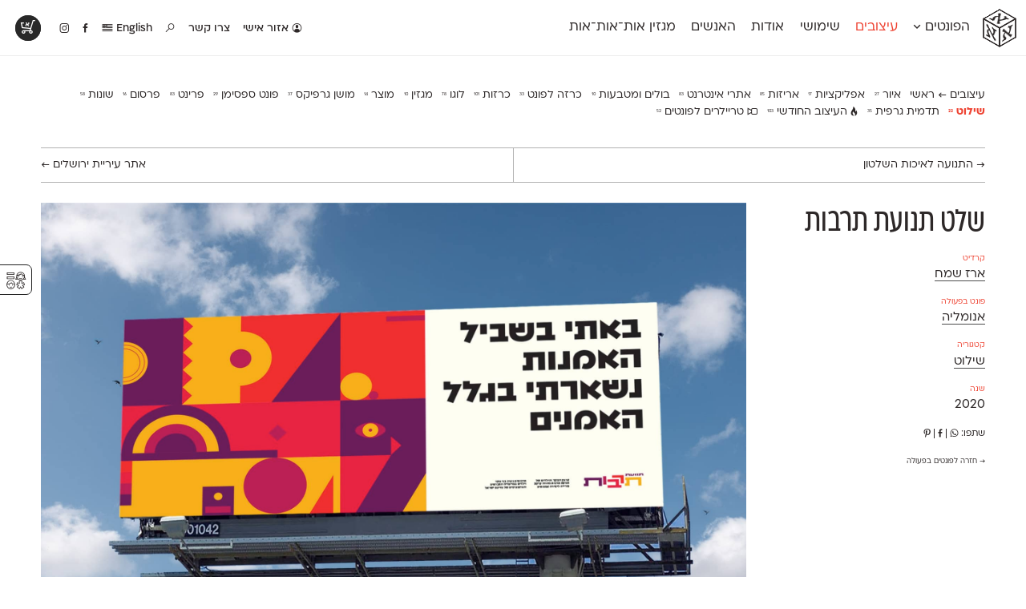

--- FILE ---
content_type: text/html; charset=UTF-8
request_url: https://alefalefalef.co.il/design/%D7%A9%D7%9C%D7%98-%D7%AA%D7%A0%D7%95%D7%A2%D7%AA-%D7%AA%D7%A8%D7%91%D7%95%D7%AA/?media_cat=sign&ref=media_cat%20title=
body_size: 12240
content:
<!DOCTYPE html>
<html 
	xmlns="https://www.w3.org/1999/xhtml" xmlns:og="https://ogp.me/ns#" dir="rtl" lang="he-IL">
<head>
		   <!--=  \‾•\  ֿ\‾•\  \‾•\   /‾•/  =-·-·
		·-·-=====  \ •\  \ •\  \ •\ / •/  =====-·-·
	 ·-·-========  /  •\  \ •\  \ •/ •/  =========-·-·
	·-·-========  / •\ •\  \ •\  \  •/  ========-·-·
	  ·-·-=====  / •/ \ •\  \ •\  \ •\   =====-·-·
		 ·-·==  /__/   \_•\  \_•\  \_•\   =-->

	<title>שלט תנועת תרבות — ארז שמח — אאא</title>

	<!-- META STUFF -->
	<meta charset="utf-8"/>
	<meta name="viewport" content="width=device-width, initial-scale=1.0, maximum-scale=1.0, user-scalable=yes" />
	<meta name="apple-mobile-web-app-title" content="אאא"/>
	<meta name="pinterest" content="nohover"></meta>
	<meta http-equiv="X-UA-Compatible" content="IE=Edge">
	<meta name="description" content="אאא היא במה המסורה כולה לאותיות, לפונטים ולטיפוגרפיה עברית. כאן תוכל/י/ו להתרשם מטיפוגרפיה מקורית ורעננה ולרכוש גופנים איכותיים שעיצבו טיפוגרפים עצמאיים." />
	<meta name="google-site-verification" content="quZmpzeI19tMWwzd6_6QwtydVxC2uJbVV112YMplwN0" />
	<link rel="alternate" type="application/rss+xml" title="rss אאא" href="https://alefalefalef.co.il/feed/" />
	<link rel="logo" type="image/png" href="https://alefalefalef.co.il/wp-content/themes/aaa/images/alefalefalef-logo.png"/>
		

	<!-- Facebook OpenGraph -->
	<meta property="og:title" content="שלט תנועת תרבות — ארז שמח — אאא" />
	<meta property="og:description" content="אאא היא במה המסורה כולה לאותיות, לפונטים ולטיפוגרפיה עברית. כאן תוכל/י/ו להתרשם מטיפוגרפיה מקורית ורעננה ולרכוש גופנים איכותיים שעיצבו טיפוגרפים עצמאיים." />
	<meta property="og:url" content="https://alefalefalef.co.il/design/%d7%a9%d7%9c%d7%98-%d7%aa%d7%a0%d7%95%d7%a2%d7%aa-%d7%aa%d7%a8%d7%91%d7%95%d7%aa/" />
	<meta property="og:locale" content="he_IL" />
	

	<!-- LOAD optional FONTS -->
	
	<!--rels, plugins, css & WordPress stuff-->
	<meta name='robots' content='max-image-preview:large' />
<link href='https://fonts.gstatic.com' crossorigin rel='preconnect' />
<link rel='stylesheet' id='wp-block-library-rtl-css' href='https://alefalefalef.co.il/wp-includes/css/dist/block-library/style-rtl.min.css?ver=6.4.7' type='text/css' media='all' />
<style id='classic-theme-styles-inline-css' type='text/css'>
/*! This file is auto-generated */
.wp-block-button__link{color:#fff;background-color:#32373c;border-radius:9999px;box-shadow:none;text-decoration:none;padding:calc(.667em + 2px) calc(1.333em + 2px);font-size:1.125em}.wp-block-file__button{background:#32373c;color:#fff;text-decoration:none}
</style>
<style id='global-styles-inline-css' type='text/css'>
body{--wp--preset--color--black: #000000;--wp--preset--color--cyan-bluish-gray: #abb8c3;--wp--preset--color--white: #ffffff;--wp--preset--color--pale-pink: #f78da7;--wp--preset--color--vivid-red: #cf2e2e;--wp--preset--color--luminous-vivid-orange: #ff6900;--wp--preset--color--luminous-vivid-amber: #fcb900;--wp--preset--color--light-green-cyan: #7bdcb5;--wp--preset--color--vivid-green-cyan: #00d084;--wp--preset--color--pale-cyan-blue: #8ed1fc;--wp--preset--color--vivid-cyan-blue: #0693e3;--wp--preset--color--vivid-purple: #9b51e0;--wp--preset--gradient--vivid-cyan-blue-to-vivid-purple: linear-gradient(135deg,rgba(6,147,227,1) 0%,rgb(155,81,224) 100%);--wp--preset--gradient--light-green-cyan-to-vivid-green-cyan: linear-gradient(135deg,rgb(122,220,180) 0%,rgb(0,208,130) 100%);--wp--preset--gradient--luminous-vivid-amber-to-luminous-vivid-orange: linear-gradient(135deg,rgba(252,185,0,1) 0%,rgba(255,105,0,1) 100%);--wp--preset--gradient--luminous-vivid-orange-to-vivid-red: linear-gradient(135deg,rgba(255,105,0,1) 0%,rgb(207,46,46) 100%);--wp--preset--gradient--very-light-gray-to-cyan-bluish-gray: linear-gradient(135deg,rgb(238,238,238) 0%,rgb(169,184,195) 100%);--wp--preset--gradient--cool-to-warm-spectrum: linear-gradient(135deg,rgb(74,234,220) 0%,rgb(151,120,209) 20%,rgb(207,42,186) 40%,rgb(238,44,130) 60%,rgb(251,105,98) 80%,rgb(254,248,76) 100%);--wp--preset--gradient--blush-light-purple: linear-gradient(135deg,rgb(255,206,236) 0%,rgb(152,150,240) 100%);--wp--preset--gradient--blush-bordeaux: linear-gradient(135deg,rgb(254,205,165) 0%,rgb(254,45,45) 50%,rgb(107,0,62) 100%);--wp--preset--gradient--luminous-dusk: linear-gradient(135deg,rgb(255,203,112) 0%,rgb(199,81,192) 50%,rgb(65,88,208) 100%);--wp--preset--gradient--pale-ocean: linear-gradient(135deg,rgb(255,245,203) 0%,rgb(182,227,212) 50%,rgb(51,167,181) 100%);--wp--preset--gradient--electric-grass: linear-gradient(135deg,rgb(202,248,128) 0%,rgb(113,206,126) 100%);--wp--preset--gradient--midnight: linear-gradient(135deg,rgb(2,3,129) 0%,rgb(40,116,252) 100%);--wp--preset--font-size--small: 13px;--wp--preset--font-size--medium: 20px;--wp--preset--font-size--large: 36px;--wp--preset--font-size--x-large: 42px;--wp--preset--spacing--20: 0.44rem;--wp--preset--spacing--30: 0.67rem;--wp--preset--spacing--40: 1rem;--wp--preset--spacing--50: 1.5rem;--wp--preset--spacing--60: 2.25rem;--wp--preset--spacing--70: 3.38rem;--wp--preset--spacing--80: 5.06rem;--wp--preset--shadow--natural: 6px 6px 9px rgba(0, 0, 0, 0.2);--wp--preset--shadow--deep: 12px 12px 50px rgba(0, 0, 0, 0.4);--wp--preset--shadow--sharp: 6px 6px 0px rgba(0, 0, 0, 0.2);--wp--preset--shadow--outlined: 6px 6px 0px -3px rgba(255, 255, 255, 1), 6px 6px rgba(0, 0, 0, 1);--wp--preset--shadow--crisp: 6px 6px 0px rgba(0, 0, 0, 1);}:where(.is-layout-flex){gap: 0.5em;}:where(.is-layout-grid){gap: 0.5em;}body .is-layout-flow > .alignleft{float: left;margin-inline-start: 0;margin-inline-end: 2em;}body .is-layout-flow > .alignright{float: right;margin-inline-start: 2em;margin-inline-end: 0;}body .is-layout-flow > .aligncenter{margin-left: auto !important;margin-right: auto !important;}body .is-layout-constrained > .alignleft{float: left;margin-inline-start: 0;margin-inline-end: 2em;}body .is-layout-constrained > .alignright{float: right;margin-inline-start: 2em;margin-inline-end: 0;}body .is-layout-constrained > .aligncenter{margin-left: auto !important;margin-right: auto !important;}body .is-layout-constrained > :where(:not(.alignleft):not(.alignright):not(.alignfull)){max-width: var(--wp--style--global--content-size);margin-left: auto !important;margin-right: auto !important;}body .is-layout-constrained > .alignwide{max-width: var(--wp--style--global--wide-size);}body .is-layout-flex{display: flex;}body .is-layout-flex{flex-wrap: wrap;align-items: center;}body .is-layout-flex > *{margin: 0;}body .is-layout-grid{display: grid;}body .is-layout-grid > *{margin: 0;}:where(.wp-block-columns.is-layout-flex){gap: 2em;}:where(.wp-block-columns.is-layout-grid){gap: 2em;}:where(.wp-block-post-template.is-layout-flex){gap: 1.25em;}:where(.wp-block-post-template.is-layout-grid){gap: 1.25em;}.has-black-color{color: var(--wp--preset--color--black) !important;}.has-cyan-bluish-gray-color{color: var(--wp--preset--color--cyan-bluish-gray) !important;}.has-white-color{color: var(--wp--preset--color--white) !important;}.has-pale-pink-color{color: var(--wp--preset--color--pale-pink) !important;}.has-vivid-red-color{color: var(--wp--preset--color--vivid-red) !important;}.has-luminous-vivid-orange-color{color: var(--wp--preset--color--luminous-vivid-orange) !important;}.has-luminous-vivid-amber-color{color: var(--wp--preset--color--luminous-vivid-amber) !important;}.has-light-green-cyan-color{color: var(--wp--preset--color--light-green-cyan) !important;}.has-vivid-green-cyan-color{color: var(--wp--preset--color--vivid-green-cyan) !important;}.has-pale-cyan-blue-color{color: var(--wp--preset--color--pale-cyan-blue) !important;}.has-vivid-cyan-blue-color{color: var(--wp--preset--color--vivid-cyan-blue) !important;}.has-vivid-purple-color{color: var(--wp--preset--color--vivid-purple) !important;}.has-black-background-color{background-color: var(--wp--preset--color--black) !important;}.has-cyan-bluish-gray-background-color{background-color: var(--wp--preset--color--cyan-bluish-gray) !important;}.has-white-background-color{background-color: var(--wp--preset--color--white) !important;}.has-pale-pink-background-color{background-color: var(--wp--preset--color--pale-pink) !important;}.has-vivid-red-background-color{background-color: var(--wp--preset--color--vivid-red) !important;}.has-luminous-vivid-orange-background-color{background-color: var(--wp--preset--color--luminous-vivid-orange) !important;}.has-luminous-vivid-amber-background-color{background-color: var(--wp--preset--color--luminous-vivid-amber) !important;}.has-light-green-cyan-background-color{background-color: var(--wp--preset--color--light-green-cyan) !important;}.has-vivid-green-cyan-background-color{background-color: var(--wp--preset--color--vivid-green-cyan) !important;}.has-pale-cyan-blue-background-color{background-color: var(--wp--preset--color--pale-cyan-blue) !important;}.has-vivid-cyan-blue-background-color{background-color: var(--wp--preset--color--vivid-cyan-blue) !important;}.has-vivid-purple-background-color{background-color: var(--wp--preset--color--vivid-purple) !important;}.has-black-border-color{border-color: var(--wp--preset--color--black) !important;}.has-cyan-bluish-gray-border-color{border-color: var(--wp--preset--color--cyan-bluish-gray) !important;}.has-white-border-color{border-color: var(--wp--preset--color--white) !important;}.has-pale-pink-border-color{border-color: var(--wp--preset--color--pale-pink) !important;}.has-vivid-red-border-color{border-color: var(--wp--preset--color--vivid-red) !important;}.has-luminous-vivid-orange-border-color{border-color: var(--wp--preset--color--luminous-vivid-orange) !important;}.has-luminous-vivid-amber-border-color{border-color: var(--wp--preset--color--luminous-vivid-amber) !important;}.has-light-green-cyan-border-color{border-color: var(--wp--preset--color--light-green-cyan) !important;}.has-vivid-green-cyan-border-color{border-color: var(--wp--preset--color--vivid-green-cyan) !important;}.has-pale-cyan-blue-border-color{border-color: var(--wp--preset--color--pale-cyan-blue) !important;}.has-vivid-cyan-blue-border-color{border-color: var(--wp--preset--color--vivid-cyan-blue) !important;}.has-vivid-purple-border-color{border-color: var(--wp--preset--color--vivid-purple) !important;}.has-vivid-cyan-blue-to-vivid-purple-gradient-background{background: var(--wp--preset--gradient--vivid-cyan-blue-to-vivid-purple) !important;}.has-light-green-cyan-to-vivid-green-cyan-gradient-background{background: var(--wp--preset--gradient--light-green-cyan-to-vivid-green-cyan) !important;}.has-luminous-vivid-amber-to-luminous-vivid-orange-gradient-background{background: var(--wp--preset--gradient--luminous-vivid-amber-to-luminous-vivid-orange) !important;}.has-luminous-vivid-orange-to-vivid-red-gradient-background{background: var(--wp--preset--gradient--luminous-vivid-orange-to-vivid-red) !important;}.has-very-light-gray-to-cyan-bluish-gray-gradient-background{background: var(--wp--preset--gradient--very-light-gray-to-cyan-bluish-gray) !important;}.has-cool-to-warm-spectrum-gradient-background{background: var(--wp--preset--gradient--cool-to-warm-spectrum) !important;}.has-blush-light-purple-gradient-background{background: var(--wp--preset--gradient--blush-light-purple) !important;}.has-blush-bordeaux-gradient-background{background: var(--wp--preset--gradient--blush-bordeaux) !important;}.has-luminous-dusk-gradient-background{background: var(--wp--preset--gradient--luminous-dusk) !important;}.has-pale-ocean-gradient-background{background: var(--wp--preset--gradient--pale-ocean) !important;}.has-electric-grass-gradient-background{background: var(--wp--preset--gradient--electric-grass) !important;}.has-midnight-gradient-background{background: var(--wp--preset--gradient--midnight) !important;}.has-small-font-size{font-size: var(--wp--preset--font-size--small) !important;}.has-medium-font-size{font-size: var(--wp--preset--font-size--medium) !important;}.has-large-font-size{font-size: var(--wp--preset--font-size--large) !important;}.has-x-large-font-size{font-size: var(--wp--preset--font-size--x-large) !important;}
.wp-block-navigation a:where(:not(.wp-element-button)){color: inherit;}
:where(.wp-block-post-template.is-layout-flex){gap: 1.25em;}:where(.wp-block-post-template.is-layout-grid){gap: 1.25em;}
:where(.wp-block-columns.is-layout-flex){gap: 2em;}:where(.wp-block-columns.is-layout-grid){gap: 2em;}
.wp-block-pullquote{font-size: 1.5em;line-height: 1.6;}
</style>
<link rel='stylesheet' id='dashicons-css' href='https://alefalefalef.co.il/wp-includes/css/dashicons.min.css?ver=6.4.7' type='text/css' media='all' />
<link rel='stylesheet' id='jquery-intl-tel-input-css' href='https://alefalefalef.co.il/wp-content/plugins/everest-forms/assets/css/intlTelInput.css?ver=3.4.1' type='text/css' media='all' />
<link rel='stylesheet' id='ivrita-style-css' href='https://alefalefalef.co.il/wp-content/plugins/ivrita/css/main.css?ver=1.0.0' type='text/css' media='all' />
<style id='woocommerce-inline-inline-css' type='text/css'>
.woocommerce form .form-row .required { visibility: visible; }
</style>
<link rel='stylesheet' id='main-css' href='https://alefalefalef.co.il/wp-content/themes/aaa/assets/css/main.css?ver=3.6.37' type='text/css' media='all' />
<link rel='stylesheet' id='print-css' href='https://alefalefalef.co.il/wp-content/themes/aaa/assets/css/print.css?ver=3.6.37' type='text/css' media='print' />
<link rel='stylesheet' id='fontimator-css' href='https://alefalefalef.co.il/wp-content/plugins/fontimator/public/css/fontimator-public.css?ver=2.4.82' type='text/css' media='all' />
<script type="text/javascript" src="https://ajax.googleapis.com/ajax/libs/jquery/3.1.1/jquery.min.js" id="jquery-js"></script>
<link rel="https://api.w.org/" href="https://alefalefalef.co.il/wp-json/" /><link rel="canonical" href="https://alefalefalef.co.il/design/%d7%a9%d7%9c%d7%98-%d7%aa%d7%a0%d7%95%d7%a2%d7%aa-%d7%aa%d7%a8%d7%91%d7%95%d7%aa/" />
<link rel='shortlink' href='https://alefalefalef.co.il/?p=93673' />
<link rel="alternate" type="application/json+oembed" href="https://alefalefalef.co.il/wp-json/oembed/1.0/embed?url=https%3A%2F%2Falefalefalef.co.il%2Fdesign%2F%25d7%25a9%25d7%259c%25d7%2598-%25d7%25aa%25d7%25a0%25d7%2595%25d7%25a2%25d7%25aa-%25d7%25aa%25d7%25a8%25d7%2591%25d7%2595%25d7%25aa%2F" />
<link rel="alternate" type="text/xml+oembed" href="https://alefalefalef.co.il/wp-json/oembed/1.0/embed?url=https%3A%2F%2Falefalefalef.co.il%2Fdesign%2F%25d7%25a9%25d7%259c%25d7%2598-%25d7%25aa%25d7%25a0%25d7%2595%25d7%25a2%25d7%25aa-%25d7%25aa%25d7%25a8%25d7%2591%25d7%2595%25d7%25aa%2F&#038;format=xml" />
<style type="text/css">
#wpadminbar .quicklinks #wp-admin-bar-tikemp_impresonate_user ul li .ab-item{height:auto}#wpadminbar .quicklinks #wp-admin-bar-tikemp_impresonate_user #tikemp_username{height:22px;font-size:13px !important;padding:2px;width:145px;border-radius:2px !important;float:left;box-sizing:border-box !important;line-height: 10px;}#tikemp_search{width:auto;box-sizing:border-box}#tikemp_search_submit{height:22px;padding:2px;line-height:1.1;font-size:13px !important;border:0 !important;float:right;background-color:#fff !important;border-radius:2px !important;width:74px;box-sizing:border-box;color:#000 !important;}#tikemp_usearch_result{width:100%;max-height: 320px;overflow-y: auto;margin-top:10px;float:left;}#tikemp_usearch_form{width: 226px}#tikemp_recent_users{width:100%;float:left;}form#tikemp_usearch_form input[type="text"]{background-color:#fff !important;}#tikemp_settings_wrap{width: 100%;float:left;border-top:1px solid #ccc;}#wpadminbar .quicklinks .menupop ul li a, #wpadminbar .quicklinks .menupop.hover ul li a {color: #b4b9be;}
</style>
	<script>
		var tikemp_ajax_url = "https://alefalefalef.co.il/wp-admin/admin-ajax.php";
	</script>
	<script type='text/javascript'>
/* <![CDATA[ */
var update_variation_params = {"ajax_url":"https://alefalefalef.co.il/wp-admin/admin-ajax.php","update_text":"עדכון","cart_updated_text":"Cart updated."};
/* ]]> */
</script>
<style type="text/css"> body.admin-bar {margin-top: -28px; padding-bottom: 28px; }
    #wpadminbar {top: auto !important; bottom: 0; }
    #wpadminbar .quicklinks>ul>li {position:relative; }
    #wpadminbar .ab-top-menu>.menupop>.ab-sub-wrapper {bottom:28px; } </style>	<noscript><style>.woocommerce-product-gallery{ opacity: 1 !important; }</style></noscript>
		
	
		<style type="text/css">		</style>

	<!--Analytics-->
			<script>(function(i,s,o,g,r,a,m){i['GoogleAnalyticsObject']=r;i[r]=i[r]||function(){ (i[r].q=i[r].q||[]).push(arguments)},i[r].l=1*new Date();a=s.createElement(o),  m=s.getElementsByTagName(o)[0];a.async=1;a.src=g;m.parentNode.insertBefore(a,m) })(window,document,'script','//www.google-analytics.com/analytics.js','ga');  ga('create', 'UA-168090-20', 'alefalefalef.co.il');  ga('send', 'pageview');</script>
</head>
<!-- Google tag (gtag.js) -->
<script async src="https://www.googletagmanager.com/gtag/js?id=G-JK3CVQY6S1"></script>
<script>
window.dataLayer = window.dataLayer || [];
function gtag(){dataLayer.push(arguments);}
gtag('js', new Date());

gtag('config', 'G-JK3CVQY6S1');
</script>


<body class="rtl design-template-default single single-design postid-93673 author- area-designs lang-he theme-aaa everest-forms-no-js woocommerce-no-js chrome osx">

	<div class="pop-up-wrapper">
		<section class="pop-up" id="pop-up" style="display:none;">
			<header>
				<a class="download" href="/alefalefalef-assets.zip"><i class="icon" data-icon="x"></i> הורדת לוגו אאא ברזולוציה גבוהה</a>
			</header>
			<section class="message">
				<p> פורמטים: PDF ו־PNG <br> משקל: 840kB<br> להסברים נוספים והנחיות שימוש <a href="/resources/brand-assets/">לחצ/י/ו כאן</a>.</p>
			</section>
			<footer>
				<a class="exit" href="#">סגירת חלון</a>
			</footer>
		</section>
	</div>


	<!-- LOGO -->
	<section id="logo" itemscope itemtype="https://schema.org/Brand">
					<div class="site-title">
				<a class="alefs" href="https://alefalefalef.co.il" title="אאא — בית לטיפוגרפיה עברית" rel="home" itemprop="name">
					<span><b>א</b></span><span><b>א</b></span><span><b>א</b></span>				</a>
			</div>
			<img itemprop="logo" style="display:none;" src="https://alefalefalef.co.il/wp-content/themes/aaa/images/alefalefalef-logo.png" alt="אאא" />
		<meta itemprop="alternateName" content="אאא" />
		<meta itemprop="alternateName" content="אלף אלף אלף" />
	</section><!-- /#logo -->


	<!-- HEADER -->
	<header id="header">
				
		<nav class="main-nav" id="main-nav">
			<ul><li id="menu-item-1448" class="menu-item menu-item-type-post_type menu-item-object-page menu-item-1448"><a title="פונטים לווב, לאפליקציות ולדפוס" href="https://alefalefalef.co.il/%d7%a4%d7%95%d7%a0%d7%98%d7%99%d7%9d/">הפונטים <i class="icon" data-icon="Ą"></i></a></li>
<li id="menu-item-11948" class="menu-item menu-item-type-post_type menu-item-object-page menu-item-11948"><a title="הפונטים בפעולה" href="https://alefalefalef.co.il/designs/">עיצובים</a></li>
<li id="menu-item-31601" class="menu-item menu-item-type-post_type menu-item-object-page menu-item-31601"><a href="https://alefalefalef.co.il/resources/">שימושי</a></li>
<li id="menu-item-32092" class="menu-item menu-item-type-post_type menu-item-object-page menu-item-32092"><a href="https://alefalefalef.co.il/about/">אודות</a></li>
<li id="menu-item-32093" class="menu-item menu-item-type-post_type menu-item-object-page menu-item-32093"><a href="https://alefalefalef.co.il/peoples/">האנשים</a></li>
<li id="menu-item-31596" class="menu-item menu-item-type-post_type menu-item-object-page menu-item-31596"><a href="https://alefalefalef.co.il/ototot/">מגזין אות־אות־אות</a></li>
</ul>
		</nav>


		<nav class="icon-nav">
			<ul>
									<li class="menu-item login">
												<a href="https://alefalefalef.co.il/my-account/" title="אזור אישי">
							<i class="icon" id="user-gender-icon" data-icon="Ď"></i> אזור אישי						</a>
											</li>
								
								<li id="menu-item-31613" class="menu-item menu-item-type-post_type menu-item-object-page menu-item-31613"><a href="/about/contact/" title="צרו קשר">צור/י/ו קשר</a></li>

									<li id="menu-item-31614" class="menu-item menu-item-type-custom menu-item-object-custom menu-item-31614">
						<a title="חיפוש באתר" href="/?s=פונט"><i class="icon" data-icon="»"></i></a>
					</li>
				
									<li class="menu-item"><a href="https://alefalefalef.co.il/en/%d7%a4%d7%95%d7%a0%d7%98%d7%99%d7%9d/" title="English"> English					<i class="icon" data-icon="·"></i></a></li>
				

				<li class="facebook"><a title="אאא בפייסבוק" href="https://www.facebook.com/alefalefalef"><i class="icon" data-icon="Γ"></i></a></li>
				<li class="instagram"><a title="@alefalefalef" href="https://www.instagram.com/alefalefalef"><i class="icon" data-icon="Θ"></i></a></li>

				
			</ul>
		</nav>


					<nav class="sub-nav">
				<div class="li-list">
					<ul>
						<li class="menu-item menu-item-font " id="menu-item-132068"><a href="https://alefalefalef.co.il/font/awanta/"><span>אוונטה</span><sup>חדש</sup></a></li><li class="menu-item menu-item-font " id="menu-item-23275"><a href="https://alefalefalef.co.il/font/atlas/"><span>אטלס</span><sup>DL</sup></a></li><li class="menu-item menu-item-font " id="menu-item-102582"><a href="https://alefalefalef.co.il/font/index/"><span>אינדקס</span><sup>DL</sup></a></li><li class="menu-item menu-item-font " id="menu-item-102747"><a href="https://alefalefalef.co.il/font/index-mono/"><span>אינדקס מונו</span><sup>DL</sup></a></li><li class="menu-item menu-item-font " id="menu-item-23288"><a href="https://alefalefalef.co.il/font/almoni/"><span>אלמוני</span><sup>ML</sup></a></li><li class="menu-item menu-item-font " id="menu-item-23290"><a href="https://alefalefalef.co.il/font/almoni-tzar/"><span>אלמוני צר</span><sup>ML</sup></a></li><li class="menu-item menu-item-font " id="menu-item-25076"><a href="https://alefalefalef.co.il/font/ambivalenti/"><span>אמביוולנטי נורמל</span><sup>v2.0</sup></a></li><li class="menu-item menu-item-font " id="menu-item-25081"><a href="https://alefalefalef.co.il/font/ambivalenti-tzar/"><span>אמביוולנטי צר</span><sup>v2.0</sup></a></li><li class="menu-item menu-item-font " id="menu-item-125869"><a href="https://alefalefalef.co.il/font/ambivalenti-compressed/"><span>אמביוולנטי קומפרסט</span><sup>ML</sup></a></li><li class="menu-item menu-item-font " id="menu-item-125968"><a href="https://alefalefalef.co.il/font/ambivalenti-wide/"><span>אמביוולנטי רחב</span><sup>ML</sup></a></li><li class="menu-item menu-item-font " id="menu-item-25074"><a href="https://alefalefalef.co.il/font/anomalia/"><span>אנומליה</span><sup>ML</sup></a></li><li class="menu-item menu-item-font " id="menu-item-23276"><a href="https://alefalefalef.co.il/font/asimon/"><span>אסימון דו־לשוני</span><sup>v3.0</sup></a></li><li class="menu-item menu-item-font " id="menu-item-23286"><a href="https://alefalefalef.co.il/font/afek/"><span>אפק</span><sup>v2.0</sup></a></li><li class="menu-item menu-item-font " id="menu-item-23278"><a href="https://alefalefalef.co.il/font/barlev/"><span>בר־לב</span><sup>v2.0</sup></a></li><li class="menu-item menu-item-font " id="menu-item-97852"><a href="https://alefalefalef.co.il/font/gloria/"><span>גלוריה</span><sup>DL</sup></a></li><li class="menu-item menu-item-font " id="menu-item-119724"><a href="https://alefalefalef.co.il/font/levi/"><span>לוי</span><sup>DL</sup></a></li><li class="menu-item menu-item-font " id="menu-item-23279"><a href="https://alefalefalef.co.il/font/mugrabi/"><span>מוגרבי</span></a></li><li class="menu-item menu-item-font " id="menu-item-23284"><a href="https://alefalefalef.co.il/font/mikhmoret/"><span>מכמורת</span><sup>DL</sup></a></li><li class="menu-item menu-item-font " id="menu-item-23287"><a href="https://alefalefalef.co.il/font/mikhmoret-rounded/"><span>מכמורת מעוגל</span><sup>DL</sup></a></li><li class="menu-item menu-item-font " id="menu-item-23289"><a href="https://alefalefalef.co.il/font/mekomi/"><span>מקומי</span><sup>DL</sup></a></li><li class="menu-item menu-item-font " id="menu-item-23274"><a href="https://alefalefalef.co.il/font/noyland/"><span>נוילנד</span><sup>DL</sup></a></li><li class="menu-item menu-item-font " id="menu-item-25080"><a href="https://alefalefalef.co.il/font/stanga/"><span>סטנגה</span><sup>DL</sup></a></li><li class="menu-item menu-item-font " id="menu-item-25077"><a href="https://alefalefalef.co.il/font/synopsis/"><span>סינופסיס</span></a></li><li class="menu-item menu-item-font " id="menu-item-23291"><a href="https://alefalefalef.co.il/font/ploni/"><span>פלוני</span><sup>v2.0.2</sup></a></li><li class="menu-item menu-item-font " id="menu-item-23292"><a href="https://alefalefalef.co.il/font/ploni-yad/"><span>פלוני יד</span></a></li><li class="menu-item menu-item-font " id="menu-item-109038"><a href="https://alefalefalef.co.il/font/ploni-round/"><span>פלוני מעוגל</span><sup>v1.1</sup></a></li><li class="menu-item menu-item-font " id="menu-item-128792"><a href="https://alefalefalef.co.il/font/ploni-tzar/"><span>פלוני צר</span><sup>ML</sup></a></li><li class="menu-item menu-item-font " id="menu-item-23281"><a href="https://alefalefalef.co.il/font/paamon/"><span>פעמון</span><sup>DL</sup></a></li><li class="menu-item menu-item-font " id="menu-item-112344"><a href="https://alefalefalef.co.il/font/primaries/"><span>פריימריז</span><sup>חדש</sup></a></li><li class="menu-item menu-item-font " id="menu-item-23280"><a href="https://alefalefalef.co.il/font/frank-re/"><span>פרנק־רי</span><sup>DL</sup></a></li><li class="menu-item menu-item-font " id="menu-item-97506"><a href="https://alefalefalef.co.il/font/frank-re-tzar/"><span>פרנק־רי צר</span><sup>DL</sup></a></li><li class="menu-item menu-item-font " id="menu-item-140991"><a href="https://alefalefalef.co.il/font/karma/"><span>קארמה</span><sup>חדש</sup></a></li><li class="menu-item menu-item-font " id="menu-item-97407"><a href="https://alefalefalef.co.il/font/kedem-sans/"><span>קדם סנס</span><sup>ML</sup></a></li><li class="menu-item menu-item-font " id="menu-item-47900"><a href="https://alefalefalef.co.il/font/kedem-serif/"><span>קדם סריף</span><sup>ML</sup></a></li><li class="menu-item menu-item-font " id="menu-item-23282"><a href="https://alefalefalef.co.il/font/caravan/"><span>קרוואן</span><sup>DL</sup></a></li><li class="menu-item menu-item-font " id="menu-item-23285"><a href="https://alefalefalef.co.il/font/shluk/"><span>שלוק</span><sup>DL</sup></a></li><li class="menu-item menu-item-font " id="menu-item-23283"><a href="https://alefalefalef.co.il/font/taamula/"><span>תעמולה</span><sup>ML</sup></a></li>					</ul>
				</div>

				<div class="highlight">
					<ul>
													<!--<li>
								<a href="https://alefalefalef.co.il/font/membership/">
									<i class="icon" data-icon="ø"></i>
									<h3>מינוי חודשי</h3> 
									<p>הצטרף/י/ו למינוי החודשי לכל ספריית הפונטים של אאא!</p>
								</a>
							</li>-->
							<li>
								<a href="https://alefalefalef.co.il/designs/">
									<i class="icon" data-icon="ă"></i>
									<h3>פונטים בפעולה</h3> 
									<p>בוא/י/ו לראות עיצובים מטריפים שנעשו עם הפונטים שלנו</p>
								</a>
							</li>
							<li>
								<a href="https://alefalefalef.co.il/resources/printable-catalogue/">
									<i class="icon" data-icon="∑"></i>
									<h3>קטלוג להדפסה</h3> 
									<p>לאלו שאוהבים לבחון פונטים על־גבי דף A4 לבן מולבן</p>
								</a>
							</li>
							<li>
								<a href="https://alefalefalef.co.il/resources/font-table/">
									<i class="icon" data-icon="Ł"></i>
									<h3>טבלת השוואה</h3> 
									<p>טבלה עם כל המאפיינים של הפונטים שלנו זה לצד זה</p>
								</a>
							</li>
											</ul>
				</div>

			</nav><!-- /.sub-nav -->
		
		

		<!-- Flippin' burgers by Mikael Ainalem https://codepen.io/ainalem/pen/LJYRxz -->
		<svg id="mobile-nav-hamburger" class="mobile-ham hamRotate" viewBox="0 0 100 100" width="70">
			<path class="line top" d="m 70,33 h -40 c 0,0 -8.5,-0.149796 -8.5,8.5 0,8.649796 8.5,8.5 8.5,8.5 h 20 v -20" />
			<path class="line middle" d="m 70,50 h -40" />
			<path class="line bottom" d="m 30,67 h 40 c 0,0 8.5,0.149796 8.5,-8.5 0,-8.649796 -8.5,-8.5 -8.5,-8.5 h -20 v 20" />
		</svg>


		<section class="mobile-nav" id="mobile-nav">
			<nav>
				<ul><li id="menu-item-31710" class="menu-item menu-item-type-post_type menu-item-object-page menu-item-31710"><a href="https://alefalefalef.co.il/%d7%a4%d7%95%d7%a0%d7%98%d7%99%d7%9d/">הפונטים</a></li>
<li id="menu-item-31621" class="menu-item menu-item-type-post_type menu-item-object-page menu-item-31621"><a href="https://alefalefalef.co.il/designs/">עיצובים</a></li>
<li id="menu-item-31620" class="menu-item menu-item-type-post_type menu-item-object-page menu-item-31620"><a href="https://alefalefalef.co.il/ototot/">מגזין אות־אות־אות</a></li>
<li id="menu-item-31623" class="menu-item menu-item-type-post_type menu-item-object-page menu-item-31623"><a href="https://alefalefalef.co.il/resources/">שימושי</a></li>
<li id="menu-item-31626" class="menu-item menu-item-type-post_type menu-item-object-page menu-item-31626"><a href="https://alefalefalef.co.il/about/about/">אודות</a></li>
<li id="menu-item-31624" class="menu-item menu-item-type-post_type menu-item-object-page menu-item-31624"><a href="https://alefalefalef.co.il/resources/newsletter/">הרשמה לניוזלטר</a></li>
<li id="menu-item-31993" class="menu-item menu-item-type-custom menu-item-object-custom menu-item-31993"><a href="/?s="><i class="icon" data-icon="»"></i> חיפוש באתר</a></li>
<li id="menu-item-31622" class="menu-item menu-item-type-post_type menu-item-object-page menu-item-31622"><a href="https://alefalefalef.co.il/my-account/">אזור אישי</a></li>
<li id="menu-item-31711" class="menu-item menu-item-type-custom menu-item-object-custom menu-item-31711"><a href="/?lang=en">English</a></li>
</ul>
			</nav>
		</section>

		
	</header>

			<!-- MINICART -->
		<section id="minicart" class="">
	<div class="wrap">
		<a class="cart-contents" href="https://alefalefalef.co.il/cart/" title="צפה/י בסל הקניות">
			<i class="icon" data-icon="Ŷ"></i>
							<sup class="feat-tnum"></sup>
		</a>
			</div>
</section>		





<!-- Woo Alerts -->
<section id='alerts'>
	<div class="">
		<div class="woocommerce-notices-wrapper"></div>	</div><!-- .center-float -->
</section>





	



		<div class="center-float ">
			
	<div id="titlestrip" class="titlestrip-replacer clearfix"></div>

		</div><!-- .center-float -->

	<nav class="page-list page-list-designs">
		<div class="center-float">
			<a class="all-cats" href="https://alefalefalef.co.il/designs/">עיצובים ← ראשי</a><a class="" href="https://alefalefalef.co.il/designs/?media_cat=illustration">איור&nbsp;<sup>27</sup></a><a class="" href="https://alefalefalef.co.il/designs/?media_cat=mobile">אפליקציות&nbsp;<sup>17</sup></a><a class="" href="https://alefalefalef.co.il/designs/?media_cat=packaging">אריזות&nbsp;<sup>85</sup></a><a class="" href="https://alefalefalef.co.il/designs/?media_cat=website">אתרי אינטרנט&nbsp;<sup>83</sup></a><a class="" href="https://alefalefalef.co.il/designs/?media_cat=stamps">בולים ומטבעות&nbsp;<sup>10</sup></a><a class="" href="https://alefalefalef.co.il/designs/?media_cat=font-poster">כרזה לפונט&nbsp;<sup>33</sup></a><a class="" href="https://alefalefalef.co.il/designs/?media_cat=poster">כרזות&nbsp;<sup>101</sup></a><a class="" href="https://alefalefalef.co.il/designs/?media_cat=logos">לוגו&nbsp;<sup>78</sup></a><a class="" href="https://alefalefalef.co.il/designs/?media_cat=mag">מגזין&nbsp;<sup>10</sup></a><a class="" href="https://alefalefalef.co.il/designs/?media_cat=product">מוצר&nbsp;<sup>14</sup></a><a class="" href="https://alefalefalef.co.il/designs/?media_cat=movie">מושן גרפיקס&nbsp;<sup>37</sup></a><a class="" href="https://alefalefalef.co.il/designs/?media_cat=specimen">פונט ספסימן&nbsp;<sup>29</sup></a><a class="" href="https://alefalefalef.co.il/designs/?media_cat=print">פרינט&nbsp;<sup>83</sup></a><a class="" href="https://alefalefalef.co.il/designs/?media_cat=advertising">פרסום&nbsp;<sup>16</sup></a><a class="" href="https://alefalefalef.co.il/designs/?media_cat=other">שונות&nbsp;<sup>58</sup></a><a class="current" href="https://alefalefalef.co.il/designs/?media_cat=sign">שילוט&nbsp;<sup>22</sup></a><a class="" href="https://alefalefalef.co.il/designs/?media_cat=identity">תדמית גרפית&nbsp;<sup>35</sup></a><a class="" href="https://alefalefalef.co.il/designs/?media_cat=design-of-the-month"><i class="icon" data-icon="F"></i> העיצוב החודשי&nbsp;<sup>103</sup></a><a class="" href="https://alefalefalef.co.il/designs/trailers/" title="סרטונים לפונטים"><i class="icon" data-icon="@"></i> טריילרים לפונטים&nbsp;<sup>52</sup></a>		</div>
	</nav>




<!-- Main -->
<section id="main" role="main">

<div class="center-float-container center-float">

	
				<div class="next-prev next-prev-top">
							<div class="prev"><a href="https://alefalefalef.co.il/design/%d7%94%d7%aa%d7%a0%d7%95%d7%a2%d7%94-%d7%9c%d7%90%d7%99%d7%9b%d7%95%d7%aa-%d7%94%d7%a9%d7%9c%d7%98%d7%95%d7%9f/"><span>&#8594;</span> התנועה לאיכות השלטון</a></div>
											<div class="next"><a href="https://alefalefalef.co.il/design/jerusalem-muni/">אתר עיריית ירושלים <span>&#8592;</span></a></div>
					</div>

		<div class="cont-wrap cont-wrap-design cont-wrap-left">

			<figure>

										</p>

									<img width="2000" height="1500" src="https://alefalefalef.co.il/wp-content/uploads/2020/12/anomalia-happyerez.jpg" class="attachment-full size-full wp-post-image" alt="" decoding="async" fetchpriority="high" srcset="https://alefalefalef.co.il/wp-content/uploads/2020/12/anomalia-happyerez.jpg 2000w, https://alefalefalef.co.il/wp-content/uploads/2020/12/anomalia-happyerez-500x375.jpg 500w, https://alefalefalef.co.il/wp-content/uploads/2020/12/anomalia-happyerez-1080x810.jpg 1080w" sizes="(max-width: 2000px) 100vw, 2000px" />				
			</figure>

		</div><!-- /.cont-wrap -->





		<section class="side side-right side-right-design">
			
			<h1 itemprop="name" class="title">שלט תנועת תרבות</h1>
			
			<ul class="info">

									<li class="designer">
						<h4>קרדיט</h4>
						<p>
							<a href="https://www.erezoo.com/" title="לאתר של ארז שמח">								<span itemprop="author">ארז שמח</span><br>
							</a>															<span></span>
													</p>
					</li>
				
									<li class="font-inuse">
						<h4>פונט בפעולה</h4>
						<p itemprop="keywords"><a href="/font/anomalia" title="לעמוד הפונט">אנומליה</a><br/></p>
					</li>
				
									<li class="format">
						<h4>קטגוריה</h4>
						<p>															<a itemprop="genre" href="https://alefalefalef.co.il/designs/?media_cat=sign">שילוט</a>
													</p>
					</li>
				
				<li class="year"><time pubdate datetime="2020-04-26T10:11:07+03:00">
					<h4>שנה</h4>
					<p><span class="published" title="2020-04-26T10:11:07+03:00">2020</span></p>
					<meta itemprop="datePublished" content="2020-04-26T10:11:07+03:00"/>
				</li>

				
				
				<li class="share">
					שתף/י/ו: <a class="icon" target="_blank" title="Pin It" href="https://pinterest.com/pin/create/button/?url=https://alefalefalef.co.il/?p=93673&description=אאא+-+שלט תנועת תרבות+-+עיצוב:+ארז שמח" data-icon="Ρ"></a> |
					<a class="icon" target="_blank" title="פייסבוק" href="https://facebook.com/sharer.php?u=https://alefalefalef.co.il/?p=93673&t=אאא+-+שלט תנועת תרבות+-+עיצוב:+ארז שמח" data-icon="Γ"></a> |
					<a class="icon" href="whatsapp://send?text=https://alefalefalef.co.il/?p=93673" data-action="share/whatsapp/share" data-icon="Ψ"></a>
				</li>
				<li class="back">
					<a class="back" href="https://alefalefalef.co.il/designs/">→ חזרה לפונטים בפעולה </a>
				</li>

			</ul>

		</section><!-- .side-right -->


				<section id="related" class="clearfix">
			<h3 class="title-arc">עוד השראה</h3>

			<div class="wrap-expt">
									
											<a class="expt expt-design tooltip" href="https://alefalefalef.co.il/design/%d7%a2%d7%98%d7%99%d7%a4%d7%aa-%d7%90%d7%9c%d7%91%d7%95%d7%9d-%d7%b4%d7%9c%d7%94%d7%99%d7%98%d7%99%d7%9d-%d7%99%d7%a9%d7%a8%d7%90%d7%9c%d7%99%d7%99%d7%9d%d7%b4-%d7%a9%d7%9c-%d7%90%d7%a4%d7%9c-%d7%9e/" title="Apple Music: קאבר הפלייליסט ״להיטים ישראליים״">
							<figure><img width="500" height="375" src="https://alefalefalef.co.il/wp-content/uploads/2019/08/caravan-yambo-500x375.jpg" class="attachment-medium size-medium wp-post-image" alt="" decoding="async" srcset="https://alefalefalef.co.il/wp-content/uploads/2019/08/caravan-yambo-500x375.jpg 500w, https://alefalefalef.co.il/wp-content/uploads/2019/08/caravan-yambo-1080x810.jpg 1080w, https://alefalefalef.co.il/wp-content/uploads/2019/08/caravan-yambo.jpg 1600w" sizes="(max-width: 500px) 100vw, 500px" /></figure>
						</a>
											<a class="expt expt-design tooltip" href="https://alefalefalef.co.il/design/%d7%9b%d7%90%d7%9f-%d7%92%d7%99%d7%9e%d7%9c/" title="כאן גימל">
							<figure><img width="500" height="375" src="https://alefalefalef.co.il/wp-content/uploads/2017/03/kan-gimel-500x375.png" class="attachment-medium size-medium wp-post-image" alt="" decoding="async" srcset="https://alefalefalef.co.il/wp-content/uploads/2017/03/kan-gimel-500x375.png 500w, https://alefalefalef.co.il/wp-content/uploads/2017/03/kan-gimel-1080x810.png 1080w, https://alefalefalef.co.il/wp-content/uploads/2017/03/kan-gimel.png 1600w" sizes="(max-width: 500px) 100vw, 500px" /></figure>
						</a>
											<a class="expt expt-design tooltip" href="https://alefalefalef.co.il/design/%d7%a0%d7%a9%d7%99%d7%a7%d7%95%d7%9c%d7%93%d7%94/" title="נשיקולדה">
							<figure><img width="500" height="375" src="https://alefalefalef.co.il/wp-content/uploads/2020/07/shluk-neshikolada-500x375.jpg" class="attachment-medium size-medium wp-post-image" alt="" decoding="async" srcset="https://alefalefalef.co.il/wp-content/uploads/2020/07/shluk-neshikolada-500x375.jpg 500w, https://alefalefalef.co.il/wp-content/uploads/2020/07/shluk-neshikolada-1080x810.jpg 1080w, https://alefalefalef.co.il/wp-content/uploads/2020/07/shluk-neshikolada.jpg 1600w" sizes="(max-width: 500px) 100vw, 500px" /></figure>
						</a>
											<a class="expt expt-design tooltip" href="https://alefalefalef.co.il/design/%d7%95%d7%95%d7%90%d7%9c%d7%94/" title="וואלה!">
							<figure><img width="500" height="375" src="https://alefalefalef.co.il/wp-content/uploads/2014/11/walla-news-500x375.jpg" class="attachment-medium size-medium wp-post-image" alt="" decoding="async" srcset="https://alefalefalef.co.il/wp-content/uploads/2014/11/walla-news-500x375.jpg 500w, https://alefalefalef.co.il/wp-content/uploads/2014/11/walla-news-1080x810.jpg 1080w, https://alefalefalef.co.il/wp-content/uploads/2014/11/walla-news.jpg 1200w" sizes="(max-width: 500px) 100vw, 500px" /></figure>
						</a>
										
									
											<a class="expt expt-design tooltip" href="https://alefalefalef.co.il/design/radar-haifa/" title="עיצוב לפסטיבל ׳רדאר׳, חיפה">
							<figure><img width="500" height="375" src="https://alefalefalef.co.il/wp-content/uploads/2023/03/anomalia-radar-haifa-efi-kishon-500x375.jpg" class="attachment-medium size-medium wp-post-image" alt="" decoding="async" srcset="https://alefalefalef.co.il/wp-content/uploads/2023/03/anomalia-radar-haifa-efi-kishon-500x375.jpg 500w, https://alefalefalef.co.il/wp-content/uploads/2023/03/anomalia-radar-haifa-efi-kishon-1080x810.jpg 1080w, https://alefalefalef.co.il/wp-content/uploads/2023/03/anomalia-radar-haifa-efi-kishon.jpg 2000w" sizes="(max-width: 500px) 100vw, 500px" /></figure>
						</a>
											<a class="expt expt-design tooltip" href="https://alefalefalef.co.il/design/jjff-jewish-film-festival/" title="עיצוב לוגו עבור פסטיבל הקולנוע היהודי בירושלים">
							<figure><img width="500" height="375" src="https://alefalefalef.co.il/wp-content/uploads/2023/05/anomalia-jeff-jewish-fest-elad-elharar-500x375.png" class="attachment-medium size-medium wp-post-image" alt="" decoding="async" srcset="https://alefalefalef.co.il/wp-content/uploads/2023/05/anomalia-jeff-jewish-fest-elad-elharar-500x375.png 500w, https://alefalefalef.co.il/wp-content/uploads/2023/05/anomalia-jeff-jewish-fest-elad-elharar-1080x810.png 1080w, https://alefalefalef.co.il/wp-content/uploads/2023/05/anomalia-jeff-jewish-fest-elad-elharar.png 2000w" sizes="(max-width: 500px) 100vw, 500px" /></figure>
						</a>
											<a class="expt expt-design tooltip" href="https://alefalefalef.co.il/design/%d7%9e%d7%92%d7%93%d7%99%d7%a8-%d7%90%d7%9c%d7%99%d7%9d/" title="מגדיר ״אֵלִים״">
							<figure><img width="500" height="375" src="https://alefalefalef.co.il/wp-content/uploads/2020/07/anomalia-eden-beck-500x375.jpg" class="attachment-medium size-medium wp-post-image" alt="" decoding="async" srcset="https://alefalefalef.co.il/wp-content/uploads/2020/07/anomalia-eden-beck-500x375.jpg 500w, https://alefalefalef.co.il/wp-content/uploads/2020/07/anomalia-eden-beck-1080x810.jpg 1080w, https://alefalefalef.co.il/wp-content/uploads/2020/07/anomalia-eden-beck.jpg 2000w" sizes="(max-width: 500px) 100vw, 500px" /></figure>
						</a>
											<a class="expt expt-design tooltip" href="https://alefalefalef.co.il/design/%d7%aa%d7%a2%d7%a8%d7%95%d7%9b%d7%aa-%d7%9e%d7%a2%d7%a6%d7%91%d7%99%d7%9d-%d7%97%d7%99%d7%a0%d7%95%d7%9a-%d7%9e%d7%95%d7%96%d7%99%d7%90%d7%95%d7%9f-%d7%99%d7%a9%d7%a8%d7%90%d7%9c/" title="תדמית לתערוכת ״מעצבים חינוך״, מוזיאון ישראל">
							<figure><img width="500" height="375" src="https://alefalefalef.co.il/wp-content/uploads/2020/12/anomalia-israel-museum-aswedesign-500x375.jpg" class="attachment-medium size-medium wp-post-image" alt="" decoding="async" srcset="https://alefalefalef.co.il/wp-content/uploads/2020/12/anomalia-israel-museum-aswedesign-500x375.jpg 500w, https://alefalefalef.co.il/wp-content/uploads/2020/12/anomalia-israel-museum-aswedesign-1080x810.jpg 1080w, https://alefalefalef.co.il/wp-content/uploads/2020/12/anomalia-israel-museum-aswedesign.jpg 1600w" sizes="(max-width: 500px) 100vw, 500px" /></figure>
						</a>
										
									
											<a class="expt expt-design tooltip" href="https://alefalefalef.co.il/design/shufersal-signage/" title="שילוט שופרסל">
							<figure><img width="500" height="375" src="https://alefalefalef.co.il/wp-content/uploads/2021/03/almoni-tzar-shufersal-500x375.jpg" class="attachment-medium size-medium wp-post-image" alt="" decoding="async" srcset="https://alefalefalef.co.il/wp-content/uploads/2021/03/almoni-tzar-shufersal-500x375.jpg 500w, https://alefalefalef.co.il/wp-content/uploads/2021/03/almoni-tzar-shufersal-1080x810.jpg 1080w, https://alefalefalef.co.il/wp-content/uploads/2021/03/almoni-tzar-shufersal.jpg 2000w" sizes="(max-width: 500px) 100vw, 500px" /></figure>
						</a>
											<a class="expt expt-design tooltip" href="https://alefalefalef.co.il/design/max-stock/" title="מקס סטוק">
							<figure><img width="500" height="375" src="https://alefalefalef.co.il/wp-content/uploads/2021/03/barlev-max-stock-500x375.jpg" class="attachment-medium size-medium wp-post-image" alt="" decoding="async" srcset="https://alefalefalef.co.il/wp-content/uploads/2021/03/barlev-max-stock-500x375.jpg 500w, https://alefalefalef.co.il/wp-content/uploads/2021/03/barlev-max-stock-1080x810.jpg 1080w, https://alefalefalef.co.il/wp-content/uploads/2021/03/barlev-max-stock.jpg 2000w" sizes="(max-width: 500px) 100vw, 500px" /></figure>
						</a>
											<a class="expt expt-design tooltip" href="https://alefalefalef.co.il/design/%d7%94%d7%a4%d7%99%d7%9c%d7%94%d7%a8%d7%9e%d7%95%d7%a0%d7%99%d7%aa-%d7%9c%d7%99%d7%9c%d7%93%d7%99%d7%9d/" title="הפילהרמונית לילדים">
							<figure><img width="500" height="375" src="https://alefalefalef.co.il/wp-content/uploads/2015/02/kids-500x375.jpg" class="attachment-medium size-medium wp-post-image" alt="" decoding="async" srcset="https://alefalefalef.co.il/wp-content/uploads/2015/02/kids-500x375.jpg 500w, https://alefalefalef.co.il/wp-content/uploads/2015/02/kids-1080x810.jpg 1080w, https://alefalefalef.co.il/wp-content/uploads/2015/02/kids.jpg 1200w" sizes="(max-width: 500px) 100vw, 500px" /></figure>
						</a>
											<a class="expt expt-design tooltip" href="https://alefalefalef.co.il/design/%d7%90%d7%a8%d7%a7%d7%99%d7%a2/" title="ארקיע">
							<figure><img width="500" height="375" src="https://alefalefalef.co.il/wp-content/uploads/2017/10/arkia-2-500x375.jpg" class="attachment-medium size-medium wp-post-image" alt="" decoding="async" srcset="https://alefalefalef.co.il/wp-content/uploads/2017/10/arkia-2-500x375.jpg 500w, https://alefalefalef.co.il/wp-content/uploads/2017/10/arkia-2-1080x810.jpg 1080w, https://alefalefalef.co.il/wp-content/uploads/2017/10/arkia-2.jpg 1600w" sizes="(max-width: 500px) 100vw, 500px" /></figure>
						</a>
										
										
			</div>

		</section><!-- #related -->

		

</div><!-- .center-float -->
		

		<div class="clearfix"></div>
	</section><!-- /#main -->



	<footer id="footer" class="clearfix">
		<div class="center-float">

										
			<div class="footer-flex">

				<div class="foot-box foot-box-about">
											<h3>מה עושים פה?</h3>
						<p>כאן ב־<strong>אאא</strong> תוכל/י/ו להתרשם מטיפוגרפיה עברית רעננה ולרכוש פונטים איכותיים שעיצבו טיפוגרפים עצמאיים. <a href="https://alefalefalef.co.il/about/about/" title="על אודות אאא">קרא/י/ו&nbsp;עוד</a></p>
									</div><!-- /.foot-box-about -->

				<div class="foot-box foot-box-newsletter">
											<h3>הניוזלטר השווה</h3>	
						<p>קבל/י/ו מספר פעמים בשנה מייל עם עדכונים על פונטים חדשים ועל מבצעים מיוחדים. <a href="https://alefalefalef.co.il/resources/newsletter/">מלא/י/ו&nbsp;את&nbsp;המייל&nbsp;כאן</a></p>
									</div><!-- /.foot-box-newsletter -->

				<div class="foot-box foot-box-social">
											<h3>עוד דרכים להתעדכן</h3>
						<p>בוא/י/ו לעשות לנו לייק ב<a href="https://www.facebook.com/alefalefalef" title="הצטרפו אלינו לפייסבוק" target="_blank">פייסבוק</a>, עקוב/י/ו אחרינו ב<a href="https://instagram.com/alefalefalef" title="האינסטגרם של אאא" target="_blank">אינסטגרם</a> וקבל/י/ו קצת השראה ב<a href="https://vimeo.com/alefalefalef/" title="הוימאו של אאא">וימאו</a>, <a href="https://pinterest.com/alefalefalef/">פינטרסט</a> או&nbsp;<a href="https://giphy.com/channel/alefalefalef/">גיפי</a>.<br></p>
									</div><!-- /.foot-box-social -->

				<div class="foot-box foot-box-info">

					<a class="logo" href="https://alefalefalef.co.il" title="אאא — בית לטיפוגרפיה עברית" rel="home" itemprop="name">
						<i class="icon" data-icon="G"></i>
					</a>

					<nav class="last">
						<ul><li id="menu-item-31600" class="menu-item menu-item-type-post_type menu-item-object-page menu-item-31600"><a href="https://alefalefalef.co.il/more/sitemap/">מפת אתר</a></li>
<li id="menu-item-31598" class="menu-item menu-item-type-post_type menu-item-object-page menu-item-31598"><a href="https://alefalefalef.co.il/more/license/">תקנון ונגישות האתר</a></li>
<li id="menu-item-31599" class="menu-item menu-item-type-post_type menu-item-object-page menu-item-31599"><a href="https://alefalefalef.co.il/about/contact/">יצירת קשר</a></li>
						</ul>
					</nav><!-- /.foot-box-social -->

					<p class="copyrights">2026-2011 © אאא						<span class="pay-options"> | האתר סולק: <i class="icon" data-icon="Ά Ή"></i></span>					</p>
					
				</div><!-- /.foot-box-info -->

			</div><!-- .footer-flex -->

		</div><!-- end .center-float -->

	</footer><!--end #footer -->


	<div class="scroll-to-top scroll-to-top-from-footer show" data-icon="&#9650;"></div>


		

	<div id="fb-root"></div><!--Facebook-->

		<script type="text/javascript">
		var c = document.body.className;
		c = c.replace( /everest-forms-no-js/, 'everest-forms-js' );
		document.body.className = c;
	</script>
		<script type="text/javascript">
		(function () {
			var c = document.body.className;
			c = c.replace(/woocommerce-no-js/, 'woocommerce-js');
			document.body.className = c;
		})();
	</script>
	<script type="text/javascript" src="https://alefalefalef.co.il/wp-content/plugins/fast-user-switching/js/jquery.nicescroll.min.js?ver=1.1" id="tikemp_search_scroll-js"></script>
<script type="text/javascript" src="https://alefalefalef.co.il/wp-content/plugins/fast-user-switching/js/script.js?ver=1.2" id="tikemp_script-js"></script>
<script type="text/javascript" src="https://ivrita.alefalefalef.co.il/ivrita.min.js?ver=1.0.0" id="ivrita-lib-js"></script>
<script type="text/javascript" src="https://ivrita.alefalefalef.co.il/ivrita.ui.min.js?ver=1.0.0" id="ivrita-ui-js"></script>
<script type="text/javascript" id="ivrita-wp-js-extra">
/* <![CDATA[ */
var _ivrita_switch_config = {"position":"left","modes":{"male":{"disabled":false,"default_mode":false,"name":"\u05d6\u05db\u05e8","icon":"&#x2642;&#xFE0E;","order":null},"female":{"disabled":false,"default_mode":false,"name":"\u05e0\u05e7\u05d1\u05d4","icon":"&#x2640;&#xFE0E;","order":null},"neutral":{"disabled":false,"default_mode":true,"name":"\u05e0\u05d9\u05d8\u05e8\u05dc\u05d9","icon":"&#x26A5;&#xFE0E;","order":null}},"style":"style-1"};
/* ]]> */
</script>
<script type="text/javascript" src="https://alefalefalef.co.il/wp-content/plugins/ivrita/js/main.js?ver=1.0.0" id="ivrita-wp-js"></script>
<script type="text/javascript" src="https://alefalefalef.co.il/wp-content/plugins/woocommerce/assets/js/jquery-blockui/jquery.blockUI.min.js?ver=2.7.0-wc.7.5.0" id="jquery-blockui-js"></script>
<script type="text/javascript" id="wc-add-to-cart-js-extra">
/* <![CDATA[ */
var wc_add_to_cart_params = {"ajax_url":"\/wp-admin\/admin-ajax.php","wc_ajax_url":"\/?wc-ajax=%%endpoint%%","i18n_view_cart":"\u05e6\u05e4\u05d4\/\u05d9 \u05d1\u05e1\u05dc \u05d4\u05e7\u05e0\u05d9\u05d5\u05ea","cart_url":"https:\/\/alefalefalef.co.il\/cart\/","is_cart":"","cart_redirect_after_add":"no"};
/* ]]> */
</script>
<script type="text/javascript" src="https://alefalefalef.co.il/wp-content/plugins/woocommerce/assets/js/frontend/add-to-cart.min.js?ver=7.5.0" id="wc-add-to-cart-js"></script>
<script type="text/javascript" src="https://alefalefalef.co.il/wp-content/plugins/woocommerce/assets/js/js-cookie/js.cookie.min.js?ver=2.1.4-wc.7.5.0" id="js-cookie-js"></script>
<script type="text/javascript" id="woocommerce-js-extra">
/* <![CDATA[ */
var woocommerce_params = {"ajax_url":"\/wp-admin\/admin-ajax.php","wc_ajax_url":"\/?wc-ajax=%%endpoint%%"};
/* ]]> */
</script>
<script type="text/javascript" src="https://alefalefalef.co.il/wp-content/plugins/woocommerce/assets/js/frontend/woocommerce.min.js?ver=7.5.0" id="woocommerce-js"></script>
<script type="text/javascript" id="wc-cart-fragments-js-extra">
/* <![CDATA[ */
var wc_cart_fragments_params = {"ajax_url":"\/wp-admin\/admin-ajax.php","wc_ajax_url":"\/?wc-ajax=%%endpoint%%","cart_hash_key":"wc_cart_hash_1bab462868fb6af2f94233ff8d4a3b55","fragment_name":"wc_fragments_1bab462868fb6af2f94233ff8d4a3b55","request_timeout":"5000"};
/* ]]> */
</script>
<script type="text/javascript" src="https://alefalefalef.co.il/wp-content/plugins/woocommerce/assets/js/frontend/cart-fragments.min.js?ver=7.5.0" id="wc-cart-fragments-js"></script>
<script type="text/javascript" defer src="https://alefalefalef.co.il/wp-content/plugins/mc4wp-premium/ecommerce3/assets/js/tracker.js?ver=4.9.7" id="mc4wp-ecommerce-tracker-js"></script>
<script type="text/javascript" id="fontimator-public-js-js-extra">
/* <![CDATA[ */
var FontimatorTimedMessages = {"greetings":{"morning":"\u05d1\u05d5\u05e7\u05e8 \u05d8\u05d5\u05d1, %s!","afternoon":"\u202b\u05e6\u05d4\u05e8\u05d9\u05d9\u05dd \u05d8\u05d5\u05d1\u05d9\u05dd, %s!","evening":"\u05e2\u05e8\u05d1 \u05d8\u05d5\u05d1, %s!","night":"\u05dc\u05d9\u05dc\u05d4 \u05d8\u05d5\u05d1, %s!","saturday":"\u05d2\u05d5\u05d3 \u05e9\u05d0\u05d1\u05e2\u05e1, %s!"},"welcome":{"morning":"\u05ea\u05de\u05d9\u05d3 \u05ea\u05e2\u05e0\u05d5\u05d2 \u05dc\u05e8\u05d0\u05d5\u05ea \u05d0\u05d5\u05ea\u05da \u05db\u05d0\u05df \u05d1\u05d0\u05d9\u05d6\u05d5\u05e8 \u05d4\u05d0\u05d9\u05e9\u05d9. \u05d5\u05d1\u05db\u05dc\u05dc \u05e0\u05e8\u05d0\u05d4 \u05e9\u05e7\u05de\u05ea \u05d4\u05d1\u05d5\u05e7\u05e8 \u05e2\u05dc \u05e8\u05d2\u05dc \u05d9\u05de\u05d9\u05df! ;)","afternoon":"\u05de\u05e7\u05d5\u05d5\u05d9\u05dd \u05e9\u05d0\u05db\u05dc\u05ea \u05d0\u05e8\u05d5\u05d7\u05ea \u05e6\u05d4\u05e8\u05d9\u05d9\u05dd \u05d5\u05de\u05d9\u05dc\u05d0\u05ea \u05de\u05e6\u05d1\u05e8\u05d9\u05dd \u05db\u05d3\u05d9 \u05dc\u05d4\u05de\u05e9\u05d9\u05da \u05d0\u05ea \u05d4\u05d9\u05d5\u05dd.","evening":"\u05e2\u05d3\u05d9\u05d9\u05df \u05d1\u05e2\u05d1\u05d5\u05d3\u05d4? \u05e1\u05d9\u05d3\u05e8\u05e0\u05d5 \u05dc\u05da \u05db\u05d0\u05df \u05e7\u05e6\u05ea \u05de\u05d9\u05d3\u05e2 \u05dc\u05d2\u05d1\u05d9 \u05d4\u05e8\u05db\u05d9\u05e9\u05d5\u05ea \u05e9\u05dc\u05da, \u05db\u05d3\u05d9 \u05e9\u05d9\u05d4\u05d9\u05d4 \u05dc\u05da \u05e2\u05dc \u05de\u05d4 \u05dc\u05d4\u05e8\u05d4\u05e8 \u05d1\u05d0\u05e8\u05d5\u05d7\u05ea \u05d4\u05e2\u05e8\u05d1 ;)","night":"\u05dc\u05d9\u05dc\u05d4 \u05dc\u05d1\u05df? \u05de\u05d6\u05dc \u05e9\u05d4\u05db\u05e0\u05d5 \u05dc\u05da \u05d0\u05ea \u05db\u05dc \u05d4\u05de\u05d9\u05d3\u05e2 \u05e9\u05d9\u05e2\u05e9\u05d4 \u05dc\u05da \u05e1\u05d3\u05e8 \u05d1\u05db\u05dc \u05d4\u05e8\u05db\u05d9\u05e9\u05d5\u05ea \u05e9\u05dc\u05da \u05d0\u05e6\u05dc\u05e0\u05d5. \u05d5\u05d4\u05dc\u05d5 \u05e9\u05dd, \u05dc\u05d0 \u05dc\u05e2\u05d1\u05d5\u05d3 \u05e7\u05e9\u05d4 \u05de\u05d3\u05d9!"}};
var FontimatorPublic = {"licenseAttributeName":"license","placeholders":{"web":"example.com","app":"\u05e9\u05dd \u05d4\u05d0\u05e4\u05dc\u05d9\u05e7\u05e6\u05d9\u05d4"}};
/* ]]> */
</script>
<script type="text/javascript" src="https://alefalefalef.co.il/wp-content/plugins/fontimator/public/js/fontimator-public.js?ver=2.4.82" id="fontimator-public-js-js"></script>
<script type="text/javascript" src="https://alefalefalef.co.il/wp-content/themes/aaa/assets/js/jquery.bxslider.min.js?ver=6.4.7" id="bxSlider-js"></script>
<script type="text/javascript" src="https://alefalefalef.co.il/wp-content/themes/aaa/assets/js/main.js?ver=3.6.37" id="main-js"></script>

		
	<script data-ad-client="ca-pub-1562532470251978" async src="https://pagead2.googlesyndication.com/pagead/js/adsbygoogle.js"></script>
	
<script defer src="https://static.cloudflareinsights.com/beacon.min.js/vcd15cbe7772f49c399c6a5babf22c1241717689176015" integrity="sha512-ZpsOmlRQV6y907TI0dKBHq9Md29nnaEIPlkf84rnaERnq6zvWvPUqr2ft8M1aS28oN72PdrCzSjY4U6VaAw1EQ==" data-cf-beacon='{"version":"2024.11.0","token":"ba7ffc0d9b3348f6997ade1f7d4de9bb","r":1,"server_timing":{"name":{"cfCacheStatus":true,"cfEdge":true,"cfExtPri":true,"cfL4":true,"cfOrigin":true,"cfSpeedBrain":true},"location_startswith":null}}' crossorigin="anonymous"></script>
</body>
</html>

--- FILE ---
content_type: text/html; charset=utf-8
request_url: https://www.google.com/recaptcha/api2/aframe
body_size: 268
content:
<!DOCTYPE HTML><html><head><meta http-equiv="content-type" content="text/html; charset=UTF-8"></head><body><script nonce="Mq91l_UrBW_gIxu4J6CW5w">/** Anti-fraud and anti-abuse applications only. See google.com/recaptcha */ try{var clients={'sodar':'https://pagead2.googlesyndication.com/pagead/sodar?'};window.addEventListener("message",function(a){try{if(a.source===window.parent){var b=JSON.parse(a.data);var c=clients[b['id']];if(c){var d=document.createElement('img');d.src=c+b['params']+'&rc='+(localStorage.getItem("rc::a")?sessionStorage.getItem("rc::b"):"");window.document.body.appendChild(d);sessionStorage.setItem("rc::e",parseInt(sessionStorage.getItem("rc::e")||0)+1);localStorage.setItem("rc::h",'1768999844019');}}}catch(b){}});window.parent.postMessage("_grecaptcha_ready", "*");}catch(b){}</script></body></html>

--- FILE ---
content_type: text/css
request_url: https://alefalefalef.co.il/wp-content/plugins/ivrita/css/main.css?ver=1.0.0
body_size: 1328
content:
/**
* Switch
*/

@font-face {
  font-family: 'Ivritacons';
  font-weight: '400';
  src:  url('../fonts/ivritacons-alefalefalef.woff2') format('woff2'),
        url('../fonts/ivritacons-alefalefalef.woff') format('woff');
}

.ivrita-switch *, .ivrita-mode-changer * {
  margin:0;
  padding:0;
  outline:0;
  font-size:1em;
  font-weight:normal;
  font-style:normal;
  border:0;
  text-decoration:none;
  list-style-type:none;
  min-width: auto;
  min-height: auto;
  max-width: none;
  max-height: none;
  -webkit-text-stroke: none;
  -moz-text-stroke: initial;
  -ms-text-stroke: initial;
  word-spacing: normal;
  text-align: left;
  width: auto;
  height: auto;
  position: static;
  display: inline-block;
  border: 0;
  float: none;
  background: none;
  border-radius: 0;
  box-shadow: none;
  direction: ltr;
  visibility: visible;
  opacity: 1;
  text-shadow: none;
  outline: 0;
  vertical-align: unset;
  white-space: normal;
  letter-spacing: 0;
}

.ivrita-switch *, .ivrita-switch *:before, .ivrita-switch *:after {  
  box-sizing: border-box;
  -webkit-box-sizing: border-box;
  -moz-box-sizing: border-box;
}

.ivrita-switch {
  z-index: 999999;
  background-color: rgba(255, 255, 255, 0.8);
  position: fixed;
  top: calc(50% - 1em);
  left: -1px;
  border-radius: 0 7px 7px 0;
  transition: .2s all ease-out .1s;
  border: 1px solid #222;
  font-size: 32px;
  min-width: 1.2em;
  padding: 0.1em 0em 0;
  overflow: hidden;
}

.ivrita-switch:hover {
  top: calc(50% - 2.2em);
}

.ivrita-switch.ivrita-switch--right {
  left: auto;
  right: -1px;
  border-radius: 7px 0 0 7px;
}

.ivrita-switch a {
  font-family: 'Ivritacons' !important;
  font-weight: normal !important;
  font-style: normal !important;
  transition: .1s all ease-out;
  display: block;
  color: #2d2828;
  line-height: 1em;
  -webkit-font-smoothing: antialiased;
  -moz-osx-font-smoothing: grayscale;
  text-align: center;
  width: 1.1em;
  height: 1.1em;
  line-height: 1.1em;
  margin: 0 0.12em;
  overflow: hidden;
}

.ivrita-switch a.ivrita-logo {
  transition: .1s all ease-out;
  
}
.ivrita-switch:hover a.ivrita-logo {
  height: 0;
  visibility: hidden;
}

.ivrita-switch a.ivrita-button {
  visibility: hidden;
  border-radius: 5px;
  height: 0;
  transition: .2s all ease-out;
  overflow: hidden;
}
.ivrita-switch:hover a.ivrita-button{
  visibility: visible;
  font-size: 1em;
  height: 1.1em;
  
}

.ivrita-switch a.ivrita-button.ivrita-active:not(.ivrita-button-style-1) {
  background: #555;
  color: #fff;
}
.ivrita-switch a.ivrita-button.ivrita-button-style-1.ivrita-active { /* Ivrita default */
  -webkit-font-feature-settings: "ss01";
  font-feature-settings: "ss01";
}

.ivrita-switch a.ivrita-button.ivrita-button-style-2 { /* Venus & Mars*/
  -webkit-font-feature-settings: "ss02";
  font-feature-settings: "ss02";
}

.ivrita-switch a.ivrita-button.ivrita-button-style-3 { /* Hebrew M.F.X */
  -webkit-font-feature-settings: "ss03";
  font-feature-settings: "ss03";
}
.ivrita-switch a.ivrita-button.ivrita-button-style-4 { /* M.F.X */
  -webkit-font-feature-settings: "ss04";
  font-feature-settings: "ss04";
}
.ivrita-switch a.ivrita-button.ivrita-button-style-5 { /* Lips & Mustache */
  -webkit-font-feature-settings: "ss05";
  font-feature-settings: "ss05";
}
.ivrita-switch a.ivrita-button.ivrita-button-style-6 { /* Stick figures */
  -webkit-font-feature-settings: "ss06";
  font-feature-settings: "ss06";
}
.ivrita-switch a.ivrita-button.ivrita-button-style-7 { /* Plural Hebrew */
  -webkit-font-feature-settings: "ss07";
  font-feature-settings: "ss07";
}
.ivrita-switch a.ivrita-button:hover {
  background-color: rgba(0, 0, 0, 0.1);
  color: #6306ec;
}
.ivrita-switch a.ivrita-info-link {
  transition: .2s all ease-out;
  visibility: hidden;
  font-size: 0.7em;
  height: 0;
  width: 100%;
}
.ivrita-switch a.ivrita-info-link:hover {
  color: #6306ec;
  -webkit-font-feature-settings: "ss01";
  font-feature-settings: "ss01";
}

.ivrita-switch:hover a.ivrita-info-link {
  border-top: 1px solid #555;
  margin: 0.2em 0 0;
  height: auto;
  visibility: visible;
} 


/**
* Toolbar
*/

.ivrita-toolbar * {
  display: inline-block !important;

}

.ivrita-toolbar {
  font-size: 16px;
  border: 1px solid rgba(0, 0, 0, 0.15);
  display: -webkit-box;
  display: -ms-flexbox;
  display: flex;
  -webkit-box-pack: justify;
  -ms-flex-pack: justify;
  justify-content: space-between;
  margin-bottom: 1.6em!important;
  padding: 0.5em 0.7em;
  overflow: auto;
  position: relative;
  align-items: center;
  background: rgba(0, 0, 0, 0.03);
  color: #333333;
  font-size: 18px;
  z-index: 1;
}

.ivrita-toolbar .ivrita-toolbar-label {
  padding-left: 0.2em;
  opacity: 0.7;
  line-height: 1em;
}
.ivrita-toolbar a {
  color: #333333 !important;
  text-decoration: none !important;
  border: none !important;
  box-shadow: none !important;
  -webkit-box-shadow: none !important;
  transition: color .3s !important;
  display: inline-block !important;
  padding: 0 0.3em !important;
  margin: 1px !important;
  white-space: nowrap;
  cursor: pointer !important;
}
.ivrita-toolbar a:before {
  content: attr(data-ivrita-icon) !important;
  font-size: 1.2em !important;
  vertical-align: middle !important;
  font-family: 'Ivritacons' !important;
}

.ivrita-toolbar a:focus, .ivrita-toolbar a:hover {
	border: 1px solid rgba(0, 0, 0, 0.2) !important;
	margin: 0 !important;
}
.ivrita-toolbar a.ivrita-mode-changer {
  border-radius: 2px !important;
}
.ivrita-toolbar a.ivrita-active {
  border: 1px solid rgba(0, 0, 0, 0.8) !important;
	margin: 0 !important;
}
.ivrita-toolbar a.ivrita-toolbar-info {
  padding: 0 !important;
  margin:  0 !important;
  line-height: 1em;
}
.ivrita-toolbar a.ivrita-toolbar-info:hover {
  border: none !important;
}
.ivrita-toolbar a.ivrita-toolbar-info:hover:before {
  -webkit-font-feature-settings: "ss01";
  font-feature-settings: "ss01";
}



/* Mobile CSS */
@media screen and (max-width: 480px) {
  .ivrita-switch {
    font-size: 26px;
  }
  .ivrita-switch a{
    margin: 0;
  }
  .ivrita-toolbar {
    font-size: 14px;
  }
  .ivrita-toolbar .ivrita-toolbar-menu{
    display: block !important;
      width: 100%;
    }
  .ivrita-toolbar .ivrita-toolbar-label{
    display: block !important;
    clear: both;
    margin-bottom: 0.3em;
 }
  .ivrita-toolbar a.ivrita-toolbar-info {
    position: absolute !important;
    left: 0.8em;
    top: 0.4em;
  }
}


--- FILE ---
content_type: text/css
request_url: https://alefalefalef.co.il/wp-content/themes/aaa/assets/css/main.css?ver=3.6.37
body_size: 59599
content:
@charset "UTF-8";.feat-none{-webkit-font-feature-settings:normal;font-feature-settings:normal;font-variant-caps:normal;-webkit-font-variant-ligatures:none;font-variant-ligatures:none;font-variant-numeric:normal}.feat-liga{-webkit-font-variant-ligatures:common-ligatures;font-variant-ligatures:common-ligatures;-webkit-font-feature-settings:"liga", "clig";font-feature-settings:"liga", "clig"}.feat-dlig{-webkit-font-variant-ligatures:discretionary-ligatures;font-variant-ligatures:discretionary-ligatures;-webkit-font-feature-settings:"dlig";font-feature-settings:"dlig"}.feat-calt{-webkit-font-variant-ligatures:contextual;font-variant-ligatures:contextual;-webkit-font-feature-settings:"calt";font-feature-settings:"calt"}.feat-salt{-webkit-font-feature-settings:"ss01";font-feature-settings:"ss01"}.feat-zero{-webkit-font-feature-settings:"zero";font-feature-settings:"zero"}.feat-smcp{font-variant-caps:small-caps;-webkit-font-feature-settings:"smcp";font-feature-settings:"smcp"}.feat-swsh{-webkit-font-feature-settings:"swsh";font-feature-settings:"swsh"}.feat-titl{-webkit-font-feature-settings:"titl";font-feature-settings:"titl"}.feat-onum{font-variant-numeric:oldstyle-nums;-webkit-font-feature-settings:"onum";font-feature-settings:"onum"}.feat-tnum{font-variant-numeric:tabular-nums;-webkit-font-feature-settings:"tnum";font-feature-settings:"tnum"}.feat-locl{-webkit-font-feature-settings:"locl";font-feature-settings:"locl"}.feat-ordn{font-variant-numeric:ordinal;-webkit-font-feature-settings:"ordn";font-feature-settings:"ordn"}.feat-frac,.feat-numr{font-variant-numeric:diagonal-fractions;-webkit-font-feature-settings:"frac";font-feature-settings:"frac"}.feat-ss01{-webkit-font-feature-settings:"ss01";font-feature-settings:"ss01"}.feat-ss02{-webkit-font-feature-settings:"ss02";font-feature-settings:"ss02"}.feat-ss03{-webkit-font-feature-settings:"ss03";font-feature-settings:"ss03"}.feat-ss04{-webkit-font-feature-settings:"ss04";font-feature-settings:"ss04"}.feat-ss05{-webkit-font-feature-settings:"ss05";font-feature-settings:"ss05"}.feat-ss06{-webkit-font-feature-settings:"ss06";font-feature-settings:"ss06"}.feat-ss07{-webkit-font-feature-settings:"ss07";font-feature-settings:"ss07"}.feat-ss08{-webkit-font-feature-settings:"ss08";font-feature-settings:"ss08"}.feat-ss09{-webkit-font-feature-settings:"ss09";font-feature-settings:"ss09"}.feat-ss10{-webkit-font-feature-settings:"ss10";font-feature-settings:"ss10"}.feat-ss11{-webkit-font-feature-settings:"ss11";font-feature-settings:"ss11"}.feat-ss12{-webkit-font-feature-settings:"ss12";font-feature-settings:"ss12"}.feat-ss13{-webkit-font-feature-settings:"ss13";font-feature-settings:"ss13"}@-webkit-keyframes textclip{to{background-position:200% center}}@keyframes textclip{to{background-position:200% center}}@font-face{font-family:'ploni-tzar';font-weight:300;font-style:normal;font-display:swap;src:url("/wp-content/fonts/ploni-tzar/ploni-tzar-light-aaa.woff2?LICENSE-REQUIRED-TO-USE-FONT") format("woff2"), url("/wp-content/fonts/ploni-tzar/ploni-tzar-light-aaa.woff?LICENSE-REQUIRED-TO-USE-FONT") format("woff")}@font-face{font-family:'ploni-tzar';font-weight:400;font-style:normal;font-display:swap;src:url("/wp-content/fonts/ploni-tzar/ploni-tzar-regular-aaa.woff2?LICENSE-REQUIRED-TO-USE-FONT") format("woff2"), url("/wp-content/fonts/ploni-tzar/ploni-tzar-regular-aaa.woff?LICENSE-REQUIRED-TO-USE-FONT") format("woff")}@font-face{font-family:'ploni';font-weight:200;font-style:normal;font-display:swap;src:url("/wp-content/fonts/ploni/ploni-ultralight-aaa.woff2?LICENSE-REQUIRED-TO-USE-FONT") format("woff2"), url("/wp-content/fonts/ploni/ploni-ultralight-aaa.woff?LICENSE-REQUIRED-TO-USE-FONT") format("woff")}@font-face{font-family:'ploni';font-weight:300;font-style:normal;font-display:swap;src:url("/wp-content/fonts/ploni/ploni-light-aaa.woff2?LICENSE-REQUIRED-TO-USE-FONT") format("woff2"), url("/wp-content/fonts/ploni/ploni-light-aaa.woff?LICENSE-REQUIRED-TO-USE-FONT") format("woff")}@font-face{font-family:'ploni';font-weight:400;font-style:normal;font-display:swap;src:url("/wp-content/fonts/ploni/ploni-regular-aaa.woff2?LICENSE-REQUIRED-TO-USE-FONT") format("woff2"), url("/wp-content/fonts/ploni/ploni-regular-aaa.woff?LICENSE-REQUIRED-TO-USE-FONT") format("woff")}@font-face{font-family:'ploni';font-weight:500;font-style:normal;font-display:swap;src:url("/wp-content/fonts/ploni/ploni-medium-aaa.woff2?LICENSE-REQUIRED-TO-USE-FONT") format("woff2"), url("/wp-content/fonts/ploni/ploni-medium-aaa.woff?LICENSE-REQUIRED-TO-USE-FONT") format("woff")}@font-face{font-family:'ploni';font-weight:600;font-style:normal;font-display:swap;src:url("/wp-content/fonts/ploni/ploni-demibold-aaa.woff2?LICENSE-REQUIRED-TO-USE-FONT") format("woff2"), url("/wp-content/fonts/ploni/ploni-demibold-aaa.woff?LICENSE-REQUIRED-TO-USE-FONT") format("woff")}@font-face{font-family:'ploni';font-weight:700;font-style:normal;font-display:swap;src:url("/wp-content/fonts/ploni/ploni-bold-aaa.woff2?LICENSE-REQUIRED-TO-USE-FONT") format("woff2"), url("/wp-content/fonts/ploni/ploni-bold-aaa.woff?LICENSE-REQUIRED-TO-USE-FONT") format("woff")}@font-face{font-family:'ploni';font-weight:800;font-style:normal;font-display:swap;src:url("/wp-content/fonts/ploni/ploni-ultrabold-aaa.woff2?LICENSE-REQUIRED-TO-USE-FONT") format("woff2"), url("/wp-content/fonts/ploni/ploni-ultrabold-aaa.woff?LICENSE-REQUIRED-TO-USE-FONT") format("woff")}@font-face{font-family:'ploni';font-weight:900;font-style:normal;font-display:swap;src:url("/wp-content/fonts/ploni/ploni-black-aaa.woff2?LICENSE-REQUIRED-TO-USE-FONT") format("woff2"), url("/wp-content/fonts/ploni/ploni-black-aaa.woff?LICENSE-REQUIRED-TO-USE-FONT") format("woff")}@font-face{font-family:'iconimonim-fm';font-weight:400;font-style:normal;src:url("/wp-content/fonts/iconimonim-fm/iconimonim-regular-fm.woff2?LICENSE-REQUIRED-TO-USE-FONT&v=1.519") format("woff2"), url("/wp-content/fonts/iconimonim-fm/iconimonim-regular-fm.woff?LICENSE-REQUIRED-TO-USE-FONT&v=1.519") format("woff")}@font-face{font-family:'synopsis';font-weight:600;font-style:normal;font-display:swap;src:url("/wp-content/fonts/synopsis/synopsis-demibold-aaa.woff?LICENSE-REQUIRED-TO-USE-FONT") format("woff")}@font-face{font-family:'taamula';font-weight:300;font-style:normal;font-display:swap;src:url("/wp-content/fonts/taamula/taamula-light-aaa.woff2?LICENSE-REQUIRED-TO-USE-FONT") format("woff2"), url("/wp-content/taamula/taamula-light-aaa.woff?LICENSE-REQUIRED-TO-USE-FONT") format("woff")}@font-face{font-family:'taamula';font-weight:400;font-style:normal;font-display:swap;src:url("/wp-content/fonts/taamula/taamula-regular-aaa.woff2?LICENSE-REQUIRED-TO-USE-FONT") format("woff2"), url("/wp-content/taamula/taamula-regular-aaa.woff?LICENSE-REQUIRED-TO-USE-FONT") format("woff")}@font-face{font-family:'primaries';font-weight:800;font-style:normal;font-display:swap;src:url("/wp-content/fonts/primaries/primaries-ultrabold-aaa.woff2?LICENSE-REQUIRED-TO-USE-FONT") format("woff2"), url("/wp-content/primaries/primaries-ultrabold-aaa.woff?LICENSE-REQUIRED-TO-USE-FONT") format("woff")}@font-face{font-family:'frank-re';font-weight:400;font-style:italic;font-display:swap;src:url("/wp-content/fonts/frank-re/frank-re-regular-natui-aaa.woff2?LICENSE-REQUIRED-TO-USE-FONT") format("woff2"), url("/wp-content/fonts/frank-re/frank-re-regular-natui-aaa.woff?LICENSE-REQUIRED-TO-USE-FONT") format("woff")}@font-face{font-family:'frank-re';font-weight:500;font-style:italic;font-display:swap;src:url("/wp-content/fonts/frank-re/frank-re-medium-natui-aaa.woff2?LICENSE-REQUIRED-TO-USE-FONT") format("woff2"), url("/wp-content/fonts/frank-re/frank-re-medium-natui-aaa.woff?LICENSE-REQUIRED-TO-USE-FONT") format("woff")}@font-face{font-family:'frank-re';font-weight:500;font-style:regular;font-display:swap;src:url("/wp-content/fonts/frank-re/frank-re-medium-aaa.woff2?LICENSE-REQUIRED-TO-USE-FONT") format("woff2"), url("/wp-content/fonts/frank-re/frank-re-medium-aaa.woff?LICENSE-REQUIRED-TO-USE-FONT") format("woff")}@font-face{font-family:'frank-re';font-weight:700;font-style:regular;font-display:swap;src:url("/wp-content/fonts/frank-re/frank-re-bold-aaa.woff2?LICENSE-REQUIRED-TO-USE-FONT") format("woff2"), url("/wp-content/fonts/frank-re/frank-re-bold-aaa.woff?LICENSE-REQUIRED-TO-USE-FONT") format("woff")}@font-face{font-family:'frank-re-tzar';font-weight:400;font-style:regular;font-display:swap;src:url("/wp-content/fonts/frank-re/frank-re-tzar-regular-aaa.woff2?LICENSE-REQUIRED-TO-USE-FONT") format("woff2"), url("/wp-content/fonts/frank-re/frank-re-tzar-regular-aaa.woff?LICENSE-REQUIRED-TO-USE-FONT") format("woff")}a,abbr,acronym,address,applet,article,aside,audio,b,big,blockquote,body,canvas,caption,center,cite,code,dd,del,details,dfn,div,dl,dt,em,embed,fieldset,figcaption,figure,footer,form,h1,h2,h3,h4,h5,h6,header,hgroup,html,i,iframe,img,ins,kbd,label,legend,li,mark,menu,nav,object,ol,output,p,pre,q,ruby,s,samp,section,small,span,strike,strong,sub,summary,sup,table,tbody,td,tfoot,th,thead,time,tr,tt,u,ul,var,video{border:0;font-size:100%;font:inherit;vertical-align:baseline;margin:0;padding:0;-webkit-box-sizing:border-box;box-sizing:border-box}article,aside,details,figcaption,figure,footer,header,hgroup,menu,nav,section{display:block}body{line-height:1}ol,ul{list-style:none}blockquote,q{quotes:none}blockquote:after,blockquote:before{content:none}q:after,q:before{content:none}table{border-collapse:collapse;border-spacing:0}i{font-style:normal}article,aside,details,figcaption,figure,footer,header,hgroup,main,nav,section,summary{display:block}audio,canvas,video{display:inline-block;*display:inline;*zoom:1}audio:not([controls]){display:none;height:0}[hidden]{display:none}html{font-size:100%;-webkit-text-size-adjust:100%;-ms-text-size-adjust:100%;font-family:'ploni', sans-serif}button,input,select,textarea{font-family:'ploni', sans-serif}body{margin:0}a:active,a:hover{outline:0}hr{-moz-box-sizing:content-box;-webkit-box-sizing:content-box;box-sizing:content-box;height:0}code,kbd,pre,samp{font-size:1em;font-variant-numeric:tabular-nums;direction:ltr;display:inline-block}ins{text-decoration:none}q{quotes:none}q:after,q:before{content:'';content:none}sub{font-size:75%;line-height:0;position:relative;vertical-align:baseline}sup{font-size:75%;line-height:0;position:relative;vertical-align:baseline;top:-0.5em}sub{bottom:-0.25em}img{border:0;-ms-interpolation-mode:bicubic}svg:not(:root){overflow:hidden}figure,form{margin:0}button,input,select,textarea{font-size:100%;margin:0;vertical-align:baseline;*vertical-align:middle}button,input{line-height:normal}button,select{text-transform:none}button,html input[type=button]{-webkit-appearance:button;cursor:pointer;*overflow:visible}input[type=reset],input[type=submit]{-webkit-appearance:button;cursor:pointer;*overflow:visible}button[disabled],html input[disabled]{cursor:no-drop}input[type=checkbox],input[type=radio]{-webkit-box-sizing:border-box;box-sizing:border-box;padding:0;*height:13px;*width:13px}input[type=search]{-webkit-appearance:textfield;-moz-box-sizing:content-box;-webkit-box-sizing:content-box;box-sizing:content-box}input[type=search]::-webkit-search-cancel-button,input[type=search]::-webkit-search-decoration{-webkit-appearance:none}button::-moz-focus-inner,input::-moz-focus-inner{border:0;padding:0}textarea{overflow:auto;vertical-align:top}table{border-collapse:collapse;border-spacing:0}input{-webkit-border-radius:0;border-radius:0}.rotate-360{-webkit-transition:0.6s -webkit-transform ease, 0.2s border-radius ease;-moz-transition:0.6s -webkit-transform ease, 0.2s border-radius ease;transition:0.6s -webkit-transform ease, 0.2s border-radius ease}.rotate-360:hover{-webkit-transform:rotate(360deg);-moz-transform:rotate(360deg);-ms-transform:rotate(360deg);transform:rotate(360deg);border-radius:50%}@-webkit-keyframes blink{0%{opacity:1.0}50%{opacity:0.0}to{opacity:1.0}}@keyframes blink{0%{opacity:1.0}50%{opacity:0.0}to{opacity:1.0}}@-webkit-keyframes breathe{0%{opacity:1.0}50%{opacity:0.5}to{opacity:1.0}}@keyframes breathe{0%{opacity:1.0}50%{opacity:0.5}to{opacity:1.0}}@-webkit-keyframes run-letters{0%{content:"ב"}4%{content:"ב"}9%{content:"ג"}13%{content:"ד"}17%{content:"ה"}22%{content:"ו"}26%{content:"ז"}30%{content:"ח"}35%{content:"ט"}39%{content:"י"}43%{content:"כ"}48%{content:"ל"}52%{content:"מ"}57%{content:"נ"}61%{content:"ס"}65%{content:"ע"}70%{content:"פ"}74%{content:"צ"}78%{content:"ק"}83%{content:"ר"}87%{content:"ש"}91%{content:"ת"}96%{content:"א"}to{content:"א"}}@keyframes run-letters{0%{content:"ב"}4%{content:"ב"}9%{content:"ג"}13%{content:"ד"}17%{content:"ה"}22%{content:"ו"}26%{content:"ז"}30%{content:"ח"}35%{content:"ט"}39%{content:"י"}43%{content:"כ"}48%{content:"ל"}52%{content:"מ"}57%{content:"נ"}61%{content:"ס"}65%{content:"ע"}70%{content:"פ"}74%{content:"צ"}78%{content:"ק"}83%{content:"ר"}87%{content:"ש"}91%{content:"ת"}96%{content:"א"}to{content:"א"}}.slick-slider{position:relative;display:block;-webkit-box-sizing:border-box;box-sizing:border-box;-webkit-touch-callout:none;-webkit-user-select:none;-khtml-user-select:none;-moz-user-select:none;-ms-user-select:none;user-select:none;-ms-touch-action:pan-y;touch-action:pan-y;-webkit-tap-highlight-color:transparent}.slick-list{position:relative;overflow:hidden;display:block;margin:0;padding:0}.slick-list:focus{outline:none}.slick-list.dragging{cursor:pointer;cursor:hand}.slick-slider .slick-list,.slick-slider .slick-track{-webkit-transform:translate3d(0, 0, 0);-moz-transform:translate3d(0, 0, 0);-ms-transform:translate3d(0, 0, 0);-o-transform:translate3d(0, 0, 0);transform:translate3d(0, 0, 0)}.slick-track{position:relative;left:0;top:0;display:block;margin-left:auto;margin-right:auto}.slick-track:after,.slick-track:before{content:"";display:table}.slick-track:after{clear:both}.slick-loading .slick-track{visibility:hidden}.slick-slide{float:left;height:100%;min-height:1px;display:none}[dir=rtl] .slick-slide{float:right}.slick-slide img{display:block}.slick-slide.slick-loading img{display:none}.slick-slide.dragging img{pointer-events:none}.slick-initialized .slick-slide{display:block}.slick-loading .slick-slide{visibility:hidden}.slick-vertical .slick-slide{display:block;height:auto;border:1px solid transparent}.slick-arrow.slick-hidden{display:none}.slick-dotted.slick-slider{margin-bottom:30px}.slick-dots{position:absolute;bottom:-25px;list-style:none;display:block;text-align:center;padding:0;margin:0;width:100%}.slick-dots li{position:relative;display:inline-block;height:20px;width:20px;margin:0 5px;padding:0;cursor:pointer}.slick-dots li button{border:0;background:transparent;display:block;height:20px;width:20px;outline:none;line-height:0px;font-size:0px;color:transparent;padding:5px;cursor:pointer}.slick-dots li button:focus,.slick-dots li button:hover{outline:none}.slick-dots li button:focus:before,.slick-dots li button:hover:before{opacity:1}.slick-dots li button:before{position:absolute;top:0;left:0;content:"•";width:20px;height:20px;text-align:center;color:black;opacity:0.25;-webkit-font-smoothing:antialiased;-moz-osx-font-smoothing:grayscale}.slick-dots li.slick-active button:before{color:black;opacity:0.75}html{overflow-y:scroll;height:100%}body{font-family:"ploni", "Arial", sans-serif;height:100%;color:#2d2828;background-color:#ffffff;font-size:62.5%;min-width:320px;text-rendering:optimizeLegibility;-webkit-font-smoothing:antialiased;-moz-osx-font-smoothing:grayscale}body:not(.noheader){padding-top:7em}body.safari{-webkit-font-feature-settings:"kern";font-feature-settings:"kern";-webkit-font-variant-ligatures:no-common-ligatures!important;font-variant-ligatures:no-common-ligatures!important}body.woocommerce-checkout{padding-top:0}body::-webkit-full-page-media,body:future{text-rendering:optimizeSpeed}::root body{text-rendering:optimizeSpeed}a{color:#2d2828;text-decoration:none;-webkit-transition:color .2s ease;-o-transition:color .2s ease;transition:color .2s ease}a:hover{color:#e43}::-moz-selection{background:#fbef12}::selection{background:#fbef12}mark{background:#fbef12;color:#000}abbr{position:relative;cursor:help;border-bottom:1px dashed #333;text-decoration:none}abbr:hover:after{position:absolute;z-index:333;top:100%;opacity:.8;letter-spacing:.02em;right:0;font-size:.9em;display:block;padding:.2em .4em;background:#444;color:#fff;white-space:nowrap;-webkit-box-shadow:0px 3px 5px #7f7878;box-shadow:0px 3px 5px #7f7878;content:attr(title)}del{text-decoration:line-through;-webkit-text-decoration-color:#e43;text-decoration-color:#e43;-webkit-text-decoration-style:wavy;text-decoration-style:wavy}.icon:before{font-family:'iconimonim-fm';font-weight:normal!important;font-style:normal!important;line-height:1em;-webkit-font-smoothing:antialiased;-moz-osx-font-smoothing:grayscale;-webkit-font-feature-settings:"ss01";font-feature-settings:"ss01";content:attr(data-icon)}.clear,.clearfix{clear:both}.clear:after,.clearfix:after{content:"";display:table;clear:both}.center-float{position:relative;width:84%;margin:0 8%;max-width:1500px}@media (min-width:1681px){.center-float{margin-right:auto;margin-left:auto}}@media (max-width:1280px){.center-float{width:92%;margin:0 4%}}.center-float-wide{position:relative;width:95.6%;margin:0 2.2%}@media (min-width:1681px){.center-float-wide{max-width:none}}@media (max-width:1024px){.center-float-wide{width:92%;margin:0 4%}}.center-float-no-lines{border:none!important}.ltr{direction:ltr;text-align:left}.contenteditable{border-radius:1px}.contenteditable:hover{-webkit-box-shadow:inset 0 0 2px #2d2828;box-shadow:inset 0 0 2px #2d2828}.contenteditable:focus{outline:none;-webkit-box-shadow:inset 2px 2px 8px rgba(0, 0, 0, 0.1);box-shadow:inset 2px 2px 8px rgba(0, 0, 0, 0.1);background-color:#eae9e9}.contenteditable::-moz-selection{background:#F44336;color:#fff}.contenteditable::selection{background:#F44336;color:#fff}.contenteditable.nocursor:after,.contenteditable:focus:after{display:none}ul.big-list{margin-top:-1.6em;-webkit-column-count:6;column-count:6;-webkit-column-gap:1.6em;column-gap:1.6em;margin-bottom:4em;display:table-cell}@media (max-width:1024px){ul.big-list{-webkit-column-count:4;column-count:4}}@media (max-width:640px){ul.big-list{-webkit-column-count:3;column-count:3}}@media (max-width:480px){ul.big-list{-webkit-column-count:2;column-count:2}}ul.big-list li a{display:block;font-size:1.6em;line-height:0.95em;padding:0.35em 0;-webkit-column-break-inside:avoid}@media (max-width:640px){ul.big-list li a{line-height:1.1em;font-size:2em}}ul.big-list li a date{opacity:.9;font-size:0.6em;display:block;line-height:1em}ul.big-list li a:hover span.name{text-decoration:underline}ul.big-list li a b{font-weight:700;padding-left:0.016em;font-size:1.03em}h2.underline{font-size:2.6em;border-bottom:1px solid #4c4c4c;line-height:0.9em;padding:0.4em 0 .3em;margin-bottom:0.7em}h3.title-arc{clear:both;margin-bottom:1em;font:800 1.2rem / 1em primaries}@media (max-width:1280px){h3.title-arc{font-size:1.9em}}h3.title-arc strong{-webkit-text-stroke:1px black;-webkit-text-fill-color:white;letter-spacing:0.05em}h3.title-arc a:after{content:' ←';font-size:1.2em;font-family:"ploni", "Arial", sans-serif;font-weight:300}h3.title-arc-tight{margin-bottom:0.4em}@media (max-width:1280px){h3.title-arc-tight{margin-bottom:0.4em}}@media (max-width:768px){h3.title-arc-tight{margin-bottom:0.6em}}p.p-arch{font-size:1.5em;line-height:1.1;margin-bottom:0.7em}#aToolTip{position:absolute;display:none;z-index:50000;background-color:white;background-color:rgba(255, 255, 255, 0.94);color:#323232;font-size:15px;padding:7px 10px;border:1px solid rgba(0, 0, 0, 0.3);direction:rtl;max-width:20em;line-height:18px;-webkit-box-shadow:0px 4px 8px rgba(0, 0, 0, 0.15);box-shadow:0px 4px 8px rgba(0, 0, 0, 0.15)}#aToolTip .aToolTipContent{position:relative;margin:0;padding:0}.price bdi{direction:rtl}.top-alert{text-align:center;width:88%;padding:9px 6%;font-size:27px;background-color:#FFBE99;margin:21px 0 0 0}.top-alert a{color:red;text-decoration:underline}.footer-alert{line-height:1.2em;display:block;background-color:#62FFBC;padding:0.4em 1em;margin-bottom:1.9em;font-size:1.5em;text-align:center}.next-prev{margin-bottom:1.7em;line-height:1em;border-top:1px solid rgba(0, 0, 0, 0.3);border-bottom:1px solid rgba(0, 0, 0, 0.3);font-size:1.5em;overflow:hidden}.next-prev a{border:none;white-space:nowrap;padding:0.9em 0;overflow:hidden;-o-text-overflow:ellipsis;text-overflow:ellipsis;display:block}.next-prev a:hover em{color:#e43}.next-prev a:hover:after{color:inherit}.next-prev .prev{float:right;width:50%}.next-prev .prev a{border-left:1px solid rgba(0, 0, 0, 0.3);padding-left:1em}.next-prev .next{float:left;width:49%;text-align:left}.next-prev .next a{padding-right:1em}.page-tabs,.woocommerce-MyAccount-navigation{margin-top:3.4em;margin-bottom:2rem;border-bottom:1px solid rgba(0, 0, 0, 0.7)}@media (max-width:1024px){.page-tabs,.woocommerce-MyAccount-navigation{margin-top:1.7em;margin-bottom:1.7rem}}@media (max-width:768px){.page-tabs,.woocommerce-MyAccount-navigation{overflow:hidden}}.page-tabs li,.woocommerce-MyAccount-navigation li{display:inline}.page-tabs a,.woocommerce-MyAccount-navigation a{border:none;padding:0.7em 0.92em;font-size:1.2rem;font-weight:500;display:inline-block}@media (max-width:1280px){.page-tabs a,.woocommerce-MyAccount-navigation a{font-size:0.95rem}}@media (max-width:1024px){.page-tabs a,.woocommerce-MyAccount-navigation a{font-size:0.8rem;padding:0.7em 0.8em}}@media (max-width:768px){.page-tabs a,.woocommerce-MyAccount-navigation a{display:block;border-top:1px solid #9E9696;padding:0.3em 0;text-align:center;font-size:2em;line-height:1.3em}}.page-tabs a.current,.woocommerce-MyAccount-navigation li.is-active a,body.author-author .page-tabs a.writers,body.author-contributor .page-tabs a.typographers,body.single-people .page-tabs a.collabs,body.woocommerce-view-order li.woocommerce-MyAccount-navigation-link--orders a,body.woocommerce-view-subscription li.woocommerce-MyAccount-navigation-link--subscriptions a{color:#e43;border-top:1px solid rgba(0, 0, 0, 0.7);border-right:1px solid rgba(0, 0, 0, 0.7);border-left:1px solid rgba(0, 0, 0, 0.7);border-bottom:1px solid #fff;margin-bottom:-1px}.page-list{margin:0 0 2.1rem 0;overflow:hidden}.page-list a{display:inline-block;margin-left:0.75em;font-size:1.5em;line-height:1.4em}@media (max-width:768px){.page-list a{font-size:1.7em}}.page-list a sup{font-size:0.4em}.page-list a.current{color:#e43;font-weight:700}.weight-100{font-weight:100}.weight-200{font-weight:200}.weight-300{font-weight:300}.weight-400{font-weight:400}.weight-500{font-weight:500}.weight-600{font-weight:600}.weight-700{font-weight:700}.weight-800{font-weight:800}.weight-900{font-weight:900}.weight-950{font-weight:950}.main-font{font-family:"ploni", "Arial", sans-serif;font-style:normal}.color-red{color:#e43}.pop-up-wrapper{display:none;width:100%;height:100%;position:fixed;background:rgba(255, 255, 255, 0.92);top:0;left:0;z-index:1000}.pop-up{position:fixed;width:460px;overflow:hidden;padding:1.8em 2.1em;top:9.3em;right:50%;margin-right:-236px;background-color:#323232;color:#fff;z-index:10000;border-radius:5px;-webkit-box-shadow:0 0.5em 0.7em #323232;box-shadow:0 0.5em 0.7em #323232}.pop-up *,.pop-up a{color:#fff}.pop-up a:hover,.pop-up a:hover i.icon{color:#e43}.pop-up header{margin-bottom:1.7em}.pop-up header .title{font-weight:700;font-size:2.9em;border-bottom:1px solid rgba(255, 255, 255, 0.22);padding-bottom:0.4em}.pop-up header a.download{text-align:center;border-radius:3px;font-weight:900;font-size:2.2em;padding:0.5em 0.6em;background-color:#e43;color:white;display:block}.pop-up header a.download:hover{background-color:white;color:#e43}.pop-up .message p{margin-bottom:0.6em;line-height:1.35em;font-size:1.7em}.pop-up .message p strong{font-weight:700}.pop-up .message p a{border-bottom:1px solid}.pop-up footer{position:relative;overflow:hidden;min-height:2.4em}.pop-up footer .small-info{width:68%;float:right}.pop-up footer .small-info p{font-size:1.2em;font-weight:500;color:rgba(255, 255, 255, 0.7);margin-top:0.4em;line-height:1.1em}.pop-up footer a.exit{font-size:1.5em;float:left;display:block;line-height:1.5em;position:absolute;left:0;bottom:0}.pop-up footer a.exit:after{font-family:'iconimonim-fm';font-weight:normal!important;font-style:normal!important;line-height:1em;-webkit-font-smoothing:antialiased;-moz-osx-font-smoothing:grayscale;-webkit-font-feature-settings:"ss01";font-feature-settings:"ss01";display:inline-block;color:#e43;content:'5';margin-right:0.3em;width:1.2em;height:1.2em;line-height:1.2em;border:2px solid;text-align:center;border-radius:50%;-webkit-transition:all .3s ease;-o-transition:all .3s ease;transition:all .3s ease}.pop-up footer a.exit:hover:after{background:#e43;color:#323232}.scroll-to-top-from-footer{-webkit-transition:all .2s;-o-transition:all .2s;transition:all .2s;opacity:0;transition:all .2s;position:fixed;bottom:0.7em;right:0.7em;z-index:666;font-size:2.2em;width:1.6rem;text-align:center}.scroll-to-top-from-footer:before{content:attr(data-icon)}.scroll-to-top-from-footer:hover{color:#e43}.scroll-to-top-from-footer.show{opacity:1;cursor:pointer}.button,a.button,a.download,button,input,select,textarea{font-family:"ploni", "Arial", sans-serif;border-radius:2px;-webkit-transition:all 0.2s ease-in-out 0s;-o-transition:all 0.2s ease-in-out 0s;transition:all 0.2s ease-in-out 0s;border:1px solid transparent;outline:none;-webkit-box-sizing:border-box;box-sizing:border-box;line-height:1.35em;color:#2d2828}select{border:1px solid rgba(0, 0, 0, 0.3);font-size:1.4rem;padding:0.3rem;width:100%;max-width:48em}.button,.woocommerce a.edit,a.download,button,input[type=button],input[type=submit]{-webkit-user-select:none;-moz-user-select:none;-ms-user-select:none;user-select:none;text-align:center;position:relative;white-space:nowrap;text-decoration:none!important;font-size:0.9rem;padding:0.32em 0.6em 0.28em;display:inline-block;font-weight:600;background-color:rgba(0, 0, 0, 0.1);background-image:-webkit-linear-gradient(45deg, rgba(0, 0, 0, 0) 33.33%, rgba(0, 0, 0, 0.1) 33.33%, rgba(0, 0, 0, 0.1) 50%, rgba(0, 0, 0, 0) 50%, rgba(0, 0, 0, 0) 83.33%, rgba(0, 0, 0, 0.1) 83.33%, rgba(0, 0, 0, 0.1) 100%);background-image:-o-linear-gradient(45deg, rgba(0, 0, 0, 0) 33.33%, rgba(0, 0, 0, 0.1) 33.33%, rgba(0, 0, 0, 0.1) 50%, rgba(0, 0, 0, 0) 50%, rgba(0, 0, 0, 0) 83.33%, rgba(0, 0, 0, 0.1) 83.33%, rgba(0, 0, 0, 0.1) 100%);background-image:linear-gradient(45deg, rgba(0, 0, 0, 0) 33.33%, rgba(0, 0, 0, 0.1) 33.33%, rgba(0, 0, 0, 0.1) 50%, rgba(0, 0, 0, 0) 50%, rgba(0, 0, 0, 0) 83.33%, rgba(0, 0, 0, 0.1) 83.33%, rgba(0, 0, 0, 0.1) 100%);background-size:0.2em 0.2em}.button:not(.disabled):hover,.woocommerce a.edit:not(.disabled):hover,a.download:not(.disabled):hover,button:not(.disabled):hover,input[type=button]:not(.disabled):hover,input[type=submit]:not(.disabled):hover{background-color:rgba(0, 0, 0, 0.2);color:inherit}.button:not(.disabled):active,.woocommerce a.edit:not(.disabled):active,a.download:not(.disabled):active,button:not(.disabled):active,input[type=button]:not(.disabled):active,input[type=submit]:not(.disabled):active{background-color:rgba(0, 0, 0, 0.3);color:#444}a.b-dark,a.checkout-button,a.pay,button.b-dark,button[type=submit],input[type=submit]{color:#fff;background-color:#051765;background-image:-webkit-linear-gradient(45deg, rgba(0, 0, 0, 0) 33.33%, rgba(0, 0, 0, 0.2) 33.33%, rgba(0, 0, 0, 0.2) 50%, rgba(0, 0, 0, 0) 50%, rgba(0, 0, 0, 0) 83.33%, rgba(0, 0, 0, 0.2) 83.33%, rgba(0, 0, 0, 0.2) 100%);background-image:-o-linear-gradient(45deg, rgba(0, 0, 0, 0) 33.33%, rgba(0, 0, 0, 0.2) 33.33%, rgba(0, 0, 0, 0.2) 50%, rgba(0, 0, 0, 0) 50%, rgba(0, 0, 0, 0) 83.33%, rgba(0, 0, 0, 0.2) 83.33%, rgba(0, 0, 0, 0.2) 100%);background-image:linear-gradient(45deg, rgba(0, 0, 0, 0) 33.33%, rgba(0, 0, 0, 0.2) 33.33%, rgba(0, 0, 0, 0.2) 50%, rgba(0, 0, 0, 0) 50%, rgba(0, 0, 0, 0) 83.33%, rgba(0, 0, 0, 0.2) 83.33%, rgba(0, 0, 0, 0.2) 100%);background-size:0.2em 0.2em}a.b-dark:not(.disabled):hover,a.checkout-button:not(.disabled):hover,a.pay:not(.disabled):hover,button.b-dark:not(.disabled):hover,button[type=submit]:not(.disabled):hover,input[type=submit]:not(.disabled):hover{color:#fff;background-color:#0040a9}a.b-dark:not(.disabled):active,a.checkout-button:not(.disabled):active,a.pay:not(.disabled):active,button.b-dark:not(.disabled):active,button[type=submit]:not(.disabled):active,input[type=submit]:not(.disabled):active{color:#9eb6dc;background-color:#022867}.button.b-big,.button.checkout-button,.place-order .button.button,.place-order a.button,.place-order button.button,a.b-big,a.checkout-button,button.b-big,button.checkout-button{padding:0.45em 1em 0.35em;font-size:1.5rem;font-weight:500;background-size:0.14em 0.14em}@media (max-width:640px){.button.b-big,.button.checkout-button,.place-order .button.button,.place-order a.button,.place-order button.button,a.b-big,a.checkout-button,button.b-big,button.checkout-button{width:100%}}.button.b-small,a.b-small,button.b-small{font-size:0.75rem}.button.b-medium,.button.download,a.b-medium,a.download,body.woocommerce-edit-account .button.button,body.woocommerce-edit-account a.button,body.woocommerce-edit-account button.button,button.b-medium,button.download{font-size:1.1rem}.button.b-red,a.b-red,button.b-red{color:#fff;background-color:#e43}.button.b-red:not(.disabled):hover,a.b-red:not(.disabled):hover,button.b-red:not(.disabled):hover{color:#fff;background-color:#d41f0d}.button.b-red:not(.disabled):active,a.b-red:not(.disabled):active,button.b-red:not(.disabled):active{color:#f98181;background-color:#c51c0c}.button.b-black,a.b-black,button.b-black{color:#fff;background-color:#2d2828}.button.b-purple,a.b-purple,button.b-purple{color:#fff;background-color:#6306ec}.button.b-white,a.b-white,button.b-white{color:#2d2828;background-color:rgba(255, 255, 255, 0.85)}.button.b-white:not(.disabled):hover,a.b-white:not(.disabled):hover,button.b-white:not(.disabled):hover{color:#e43;background-color:white}.button.b-white:not(.disabled):active,a.b-white:not(.disabled):active,button.b-white:not(.disabled):active{color:#0A1955;background-color:white}.button.b-inline,a.b-inline,button.b-inline{padding:0 0.4em;verticle-align:middle}.button.b-retro,a.b-retro,button.b-retro{background-color:#b6f3ca;border:1px solid #2d2828}.button.b-retro:not(.disabled):hover,a.b-retro:not(.disabled):hover,button.b-retro:not(.disabled):hover{background-color:#a1dfff}.button.b-fullwidth,a.b-fullwidth,button.b-fullwidth{width:100%}.button.b-outline,a.b-outline,button.b-outline{background:transparent;border:1px solid}.button.b-outline:not(.disabled):hover,a.b-outline:not(.disabled):hover,button.b-outline:not(.disabled):hover{background-color:#fff661}.button.b-icon-before:before,a.b-icon-before:before,button.b-icon-before:before{font-family:'iconimonim-fm';font-weight:normal!important;font-style:normal!important;line-height:1em;-webkit-font-smoothing:antialiased;-moz-osx-font-smoothing:grayscale;-webkit-font-feature-settings:"ss01";font-feature-settings:"ss01";content:attr(data-icon);padding-left:0.2em}.button.b-icon-after:after,a.b-icon-after:after,button.b-icon-after:after{font-family:'iconimonim-fm';font-weight:normal!important;font-style:normal!important;line-height:1em;-webkit-font-smoothing:antialiased;-moz-osx-font-smoothing:grayscale;-webkit-font-feature-settings:"ss01";font-feature-settings:"ss01";content:attr(data-icon);padding-right:0.2em}.button.disabled,.button:disabled,.button[disabled],a.disabled,a:disabled,a[disabled],button.disabled,button:disabled,button[disabled]{opacity:.41;cursor:default;pointer-events:none}.button.disabled:hover,.button:disabled:hover,.button[disabled]:hover,a.disabled:hover,a:disabled:hover,a[disabled]:hover,button.disabled:hover,button:disabled:hover,button[disabled]:hover{color:inherit}input[type=color],input[type=date],input[type=datetime],input[type=datetime-local],input[type=email],input[type=file],input[type=month],input[type=number],input[type=password],input[type=search],input[type=tel],input[type=text],input[type=time],input[type=url],input[type=week]{width:100%;text-align:right;padding:0.2em 0.4em 0.05em;border:1px solid rgba(47, 39, 31, 0.3);font-size:1.5rem;-webkit-box-sizing:border-box;box-sizing:border-box;display:block;-webkit-font-feature-settings:"tnum", "zero";font-feature-settings:"tnum", "zero"}@media (max-width:640px){input[type=color],input[type=date],input[type=datetime],input[type=datetime-local],input[type=email],input[type=file],input[type=month],input[type=number],input[type=password],input[type=search],input[type=tel],input[type=text],input[type=time],input[type=url],input[type=week]{font-size:1.2rem}}input[type=email]:focus,input[type=url]:focus{direction:ltr;text-align:left}.button:not(.disabled):focus,button:not(.disabled):focus,select:not(.disabled):focus{-webkit-box-shadow:inset 0 0 0 1px #015a88;box-shadow:inset 0 0 0 1px #015a88;border:1px solid #015a88;outline:none}input[type=color],input[type=date]:focus,input[type=datetime]:focus,input[type=datetime-local]:focus,input[type=email]:focus,input[type=file]:focus,input[type=month]:focus,input[type=number]:focus,input[type=password]:not(.disabled):focus,input[type=search]:focus,input[type=tel]:focus,input[type=text]:not(.disabled):focus,input[type=time]:focus,input[type=url]:focus,input[type=week]:focus{-webkit-box-shadow:inset 0 0 0 1px #015a88;box-shadow:inset 0 0 0 1px #015a88;border:1px solid #015a88;outline:none}input[type=checkbox]{margin-left:0.4em;vertical-align:middle}body.lang-en input[type=checkbox]{margin-left:inherit;margin-right:0.4em}input[type=radio]{margin:0.15em 0.06em 0 0.3em;vertical-align:-0.1em}textarea{width:100%;text-align:right;border:1px solid rgba(47, 39, 31, 0.3);min-height:6em;font-size:1.4rem;line-height:1.3;padding:0.5rem 0.8rem}textarea:not(.disabled):focus{-webkit-box-shadow:inset 0 0 0 1px #015a88;box-shadow:inset 0 0 0 1px #015a88;border:1px solid #015a88;outline:none}.ios-ui-select{background:rgba(0, 0, 0, 0.35);border:none;height:36px;border-radius:18px;width:60px;-webkit-transition:all 0.3s ease-in-out;-o-transition:all 0.3s ease-in-out;transition:all 0.3s ease-in-out;-webkit-box-shadow:none;box-shadow:none;cursor:pointer;position:relative;display:inline-block}.ios-ui-select.checked{-webkit-box-shadow:inset 0 0 0 36px #4fce00;box-shadow:inset 0 0 0 36px #4fce00}.ios-ui-select.checked .inner{left:27px}.ios-ui-select .inner{width:30px;height:30px;position:absolute;top:3px;left:3px;border-radius:100%;background:white;-webkit-transition:all 350ms cubic-bezier(0, 0.89, 0.44, 1);-o-transition:all 350ms cubic-bezier(0, 0.89, 0.44, 1);transition:all 350ms cubic-bezier(0, 0.89, 0.44, 1);-webkit-box-shadow:0 1px 2px 0 rgba(0, 0, 0, 0.2), 0 3px 4px 0 rgba(0, 0, 0, 0.1);box-shadow:0 1px 2px 0 rgba(0, 0, 0, 0.2), 0 3px 4px 0 rgba(0, 0, 0, 0.1)}.select2-container{margin:0;position:relative;vertical-align:middle}.select2-container>*{display:block}.select2-container :focus{outline:0;outline-width:0}.select2-container .select2-selection--single{cursor:pointer;-webkit-user-select:none;-moz-user-select:none;-ms-user-select:none;user-select:none;min-height:1.65em;position:relative;background:white;width:100%;text-align:right;padding:0.2em 0.4em 0.05em;border:1px solid rgba(47, 39, 31, 0.3);font-size:1.5rem;-webkit-box-sizing:border-box;box-sizing:border-box;display:block}@media (max-width:640px){.select2-container .select2-selection--single{font-size:1.2rem}}.select2-container .select2-selection--single .select2-selection__rendered{overflow:hidden;-o-text-overflow:ellipsis;text-overflow:ellipsis;white-space:nowrap}.select2-container .select2-selection--single .select2-selection__arrow b{position:absolute;left:1em!important;top:0.1em!important;border-width:0!important}.select2-container .select2-selection--single .select2-selection__arrow b:after{font-family:'iconimonim-fm';font-weight:normal!important;font-style:normal!important;line-height:1em;-webkit-font-smoothing:antialiased;-moz-osx-font-smoothing:grayscale;-webkit-font-feature-settings:"ss01";font-feature-settings:"ss01";content:'☆'}.select2-container .select2-dropdown{background-color:white;border:1px solid rgba(0, 0, 0, 0.3);border-top:none;border-radius:0 0 3px 3px;position:absolute;width:100%;z-index:1051;left:0;font-size:1.6em}.select2-container .select2-dropdown.select2-dropdown--above{border-radius:3px 3px 0 0;border-top:1px solid rgba(0, 0, 0, 0.3);border-bottom:none}.select2-container .select2-dropdown .select2-search{padding:0.5em 0.5em 0}.select2-container .select2-dropdown .select2-results ul{max-height:16.2em;overflow:auto}.select2-container .select2-dropdown .select2-results ul li{padding:0.5em 0.6em 0.4em;-webkit-user-select:none;-moz-user-select:none;-ms-user-select:none;user-select:none}.select2-container .select2-dropdown .select2-results ul li.select2-results__option--highlighted{cursor:pointer;background:cyan}.select2-container .select2-dropdown .select2-results ul li.select2-results__option[data-selected=true]{font-weight:bold}.select2-container .select2-dropdown .select2-results ul li.select2-results__option[data-selected=true]:before{content:'×'}.select2-container .select2-close-mask{border:0;margin:0;padding:0;position:fixed;left:0;top:0;min-height:100%;min-width:100%;height:auto;width:auto;opacity:0;z-index:99;background-color:#fff;filter:alpha(opacity=0)}.select2-container .select2-selection__choice{display:inline-block;background:black;color:white;padding:0.1em 0.3em;border-radius:3px;margin:0 0 0.4em 0.4em}.select2-container .select2-selection__choice .select2-selection__choice__remove{display:inline-block;padding:0 0 0 0.2em;cursor:pointer}.select2-hidden-accessible{border:0!important;clip:rect(0 0 0 0)!important;-webkit-clip-path:inset(50%)!important;clip-path:inset(50%)!important;height:1px!important;overflow:hidden!important;padding:0!important;position:absolute!important;width:1px!important;white-space:nowrap!important}label{-webkit-user-select:none;-moz-user-select:none;-ms-user-select:none;user-select:none;font-weight:600;font-size:1rem;line-height:1.5}input:-webkit-autofill{-webkit-box-shadow:0 0 0 30px white inset}input[type=range]{height:21px;-webkit-appearance:none;width:9rem;background:transparent}input[type=range]:focus{outline:none}input[type=range]::-webkit-slider-runnable-track{width:100%;height:2px;cursor:pointer;animate:0.2s;-webkit-box-shadow:0px 0px 0px #000;box-shadow:0px 0px 0px #000;background:#e43;border-radius:0px;border:0px solid #000}input[type=range]::-webkit-slider-thumb{-webkit-box-shadow:0px 0px 0px #000;box-shadow:0px 0px 0px #000;border:2px solid #e43;height:15px;width:15px;border-radius:11px;background:#FFFFFF;cursor:pointer;-webkit-appearance:none;margin-top:-7px}input[type=range]:focus::-webkit-slider-runnable-track{background:#e43}input[type=range]::-moz-range-track{width:100%;height:2px;cursor:pointer;animate:0.2s;box-shadow:0px 0px 0px #000;background:#e43;border-radius:0px;border:0px solid #000}input[type=range]::-moz-range-thumb{box-shadow:0px 0px 0px #000;border:2px solid #e43;height:15px;width:15px;border-radius:11px;background:#ffffff;cursor:pointer}input[type=range]::-ms-track{width:100%;height:2px;cursor:pointer;animate:0.2s;background:transparent;border-color:transparent;color:transparent}input[type=range]::-ms-fill-lower,input[type=range]::-ms-fill-upper{background:#e43;border:0px solid #000;border-radius:0px;box-shadow:0px 0px 0px #000}input[type=range]::-ms-thumb{margin-top:1px;box-shadow:0px 0px 0px #000;border:2px solid #e43;height:15px;width:15px;border-radius:11px;background:transparent;cursor:pointer}input[type=range]:focus::-ms-fill-lower,input[type=range]:focus::-ms-fill-upper{background:#e43}::-webkit-input-placeholder{color:#f5f5f3;color:rgba(0, 0, 0, 0.3)}:-ms-input-placeholder{color:#f5f5f3;color:rgba(0, 0, 0, 0.3)}::-ms-input-placeholder{color:#f5f5f3;color:rgba(0, 0, 0, 0.3)}::placeholder{color:#f5f5f3;color:rgba(0, 0, 0, 0.3)}#logo{position:fixed;top:2em;right:1.8em;z-index:1000}#logo:hover:after{color:#e43}@media (max-width:1024px){#logo{right:50%;margin-right:-1.5em;width:3em}}#logo .site-title{font-family:'synopsis';width:3em;font-weight:600;height:3em;position:relative;-webkit-transform-origin:center;-ms-transform-origin:center;transform-origin:center;font-size:1em}#logo .site-title a.alefs{width:100%;height:100%;position:absolute;display:block;-webkit-transform-style:preserve-3d;transform-style:preserve-3d;-webkit-transition:-webkit-transform .4s;transition:-webkit-transform .4s;-o-transition:transform .4s;transition:transform .4s;transition:transform .4s, -webkit-transform .4s;font-size:3.75em}#logo .site-title a.alefs:hover{font-size:3.15em}#logo .site-title a.alefs:hover span{background:white}#logo .site-title a.alefs:hover span b{color:white;background:#e43;width:calc(92%);height:calc(94%);top:4%;left:4%;line-height:1.1em;font-size:0.95em}#logo .site-title a.alefs:hover span:first-child{-webkit-transform:rotateY(0deg) translateZ(0.463em);transform:rotateY(0deg) translateZ(0.463em)}#logo .site-title a.alefs:hover span:nth-child(2){-webkit-transform:rotateY(180deg) translateZ(0.463em);transform:rotateY(180deg) translateZ(0.463em)}#logo .site-title a.alefs:hover span:nth-child(3){-webkit-transform:rotateY(90deg) translateZ(0.463em);transform:rotateY(90deg) translateZ(0.463em)}#logo .site-title a.alefs:hover span:nth-child(4){-webkit-transform:rotateY(-90deg) translateZ(0.463em);transform:rotateY(-90deg) translateZ(0.463em)}#logo .site-title a.alefs:hover span:nth-child(5){-webkit-transform:rotateX(90deg) translateZ(0.463em);transform:rotateX(90deg) translateZ(0.463em)}#logo .site-title a.alefs:hover span:nth-child(6){-webkit-transform:rotateX(-90deg) translateZ(0.463em);transform:rotateX(-90deg) translateZ(0.463em)}#logo .site-title a.alefs span{width:100%;height:100%;position:absolute;background:#2d2828;text-align:center;display:block;border-radius:.034em}#logo .site-title a.alefs span b{-webkit-transition:all .2s ease;-o-transition:all .2s ease;transition:all .2s ease;width:calc(88.6%);height:calc(88.6%);color:#2d2828;background:white;display:block;position:absolute;top:5.7%;left:5.7%;line-height:1em;font-size:0.8em}#logo .site-title a.alefs span:first-child{-webkit-transform:rotateY(0deg) translateZ(0.378em);transform:rotateY(0deg) translateZ(0.378em)}#logo .site-title a.alefs span:nth-child(2){-webkit-transform:rotateY(180deg) translateZ(0.378em);transform:rotateY(180deg) translateZ(0.378em)}#logo .site-title a.alefs span:nth-child(3){-webkit-transform:rotateY(90deg) translateZ(0.378em);transform:rotateY(90deg) translateZ(0.378em)}#logo .site-title a.alefs span:nth-child(4){-webkit-transform:rotateY(-90deg) translateZ(0.378em);transform:rotateY(-90deg) translateZ(0.378em)}#logo .site-title a.alefs span:nth-child(5){-webkit-transform:rotateX(90deg) translateZ(0.378em);transform:rotateX(90deg) translateZ(0.378em)}#logo .site-title a.alefs span:nth-child(6){-webkit-transform:rotateX(-90deg) translateZ(0.378em);transform:rotateX(-90deg) translateZ(0.378em)}body.area-ototot #logo .site-title:not(:hover){font-family:taamula;font-weight:400}body.area-ototot #logo .site-title:not(:hover) a.alefs span{background-color:white}body.area-ototot #logo .site-title:not(:hover) a.alefs span b{width:100%;height:100%;top:0;left:0;line-height:0.76em;font-size:1.05em}#logo img{display:none}#logo .site-title a.prefix{float:right;display:block;font-weight:400;margin-left:0.133em;color:#e43;font-size:4.3em;letter-spacing:-0.03em;line-height:1.2em}#logo .site-title a.prefix span{display:block;float:right;margin-left:0.1em}#header{position:fixed;top:0;right:0;z-index:999;width:100%;background-color:#fff;background-color:rgba(255, 255, 255, 0.55);-webkit-backdrop-filter:saturate(180%) blur(0.65em);backdrop-filter:saturate(180%) blur(0.65em);-webkit-box-shadow:inset 0 0.5em 1.3em rgba(255, 255, 255, 0.43);box-shadow:inset 0 0.5em 1.3em rgba(255, 255, 255, 0.43);border-bottom:1px solid rgba(111, 111, 111, 0.13);min-width:320px;padding:1.3em 7em;min-height:7em;-webkit-box-sizing:border-box;box-sizing:border-box;-webkit-transition:.2s background-color;-o-transition:.2s background-color;transition:.2s background-color}#header:hover{background-color:rgba(255, 255, 255, 0.75)}body.lang-en #header{padding-right:1.3em}#header li a{color:#2d2828}.woocommerce-checkout #header{display:none}#header nav.main-nav{float:right;width:60%}@media (max-width:1024px){#header nav.main-nav{display:none}}#header nav.main-nav ul{white-space:nowrap}#header nav.main-nav ul li{display:inline}#header nav.main-nav ul li a{display:inline-block;margin:0 0 0 0.9em;font-weight:400;font-size:1.8em;line-height:2.4em;-webkit-transition:all .2s ease;-o-transition:all .2s ease;transition:all .2s ease}#header nav.main-nav ul li a:hover{color:#e43}#header nav.main-nav ul li:last-child a{margin-left:0}#header nav.main-nav ul li.current-menu-item a,#header nav.main-nav ul li.current-page-ancestor a,#header nav.main-nav ul li.current_page_parent a,body.area-about #header nav.main-nav ul li.menu-item-13959 a,body.author #header nav.main-nav ul li.menu-item-32093 a,body.category #header nav.main-nav ul li.menu-item-31596 a,body.single-people #header nav.main-nav ul li.menu-item-32093 a,body.single-post #header nav.main-nav ul li.menu-item-16176 a,body.single-post #header nav.main-nav ul li.menu-item-31596 a,body.tag #header nav.main-nav ul li.menu-item-31596 a,body.tax-minisection #header nav.main-nav ul li.menu-item-31596 a,body.tax-otfeatures #header nav.main-nav ul li.menu-item-1448 a,body.tax-product_cat #header nav.main-nav ul li.menu-item-1448 a{color:#e43}#header nav.icon-nav{width:40%;float:left;text-align:left;padding-top:1.1em}@media (max-width:1024px){#header nav.icon-nav{display:none}}#header nav.icon-nav ul li{display:inline-block;position:relative}#header nav.icon-nav ul li a{font-size:1.5em;font-weight:500;line-height:1.6em;display:inline-block;padding:0 0.25em 0;margin-right:0.4em;white-space:nowrap}#header nav.icon-nav ul li.current-menu-item a,#header nav.icon-nav ul li a:hover,body.woocommerce-account #header nav.icon-nav ul li.menu-item-30966 a,body.woocommerce-account #header nav.icon-nav ul li.menu-item-31612 a{color:#e43}#header nav.icon-nav ul li ul.my-account-dropdown{height:0;overflow:hidden;visibility:hidden;opacity:0;-webkit-transition:all 0.25s ease;-o-transition:all 0.25s ease;transition:all 0.25s ease;margin-top:1rem;position:absolute;right:-0.2em;top:0.76em;text-align:right;padding:0 0 0 1.3em;background:white;border:1px solid;border-top:0;z-index:999}#header nav.icon-nav ul li ul.my-account-dropdown li{-webkit-transition-duration:0.5s;-o-transition-duration:0.5s;transition-duration:0.5s;clear:both;width:100%}#header nav.icon-nav ul li ul.my-account-dropdown li a i.icon{display:inline-block;min-width:1.2em;text-align:center}#header nav.icon-nav ul li:hover>ul,#header nav.icon-nav ul li ul:hover{visibility:visible;opacity:1;height:auto;padding:0.3em 0 0.8em 1.3em}#header nav.icon-nav ul li:focus-within>ul,#header nav.icon-nav ul li:hover>ul,#header nav.icon-nav ul li ul:hover{visibility:visible;opacity:1;display:block}#header nav.icon-nav ul li a b.hidden{display:none}#header nav.icon-nav ul li a b.hidden.vis{display:inline-block}#header nav.sub-nav{clear:both;position:relative;overflow:hidden;height:auto;max-height:0;-webkit-transition:all 0.5s cubic-bezier(0.12, 0.51, 0.58, 1);-o-transition:all 0.5s cubic-bezier(0.12, 0.51, 0.58, 1);transition:all 0.5s cubic-bezier(0.12, 0.51, 0.58, 1)}#header nav.sub-nav.active{-webkit-transition:all .8s ease;-o-transition:all .8s ease;transition:all .8s ease;max-height:500px}@media (max-width:1024px){#header nav.sub-nav.active{display:none}}#header nav.sub-nav .li-list{float:right;width:63%}#header nav.sub-nav .li-list ul{margin-top:1em;-webkit-column-count:4;column-count:4;-webkit-column-gap:1.7em;column-gap:1.7em}#header nav.sub-nav .li-list ul li a{padding-left:1em;display:block;font-weight:400;font-size:1.45em;line-height:1.36em;margin-bottom:.1em;white-space:nowrap;overflow:hidden;-o-text-overflow:ellipsis;text-overflow:ellipsis}#header nav.sub-nav .li-list ul li a em{cursor:pointer;line-height:1.15em;display:inline-block}#header nav.sub-nav .li-list ul li a em span{border-bottom:1px solid transparent}#header nav.sub-nav .li-list ul li a:hover{color:#e43}#header nav.sub-nav .li-list ul li a:hover em span{border-color:#e43}#header nav.sub-nav .li-list ul li.current-menu-item a:hover{border-color:#fff}#header nav.sub-nav .li-list ul li a sup{color:#e43;vertical-align:-0.09em;font-size:0.6em;padding-right:.5em;font-weight:600}#header nav.sub-nav .li-list ul li.current-menu-item a,#header nav.sub-nav .li-list ul li.current_page_item a{color:#e43}@media (min-width:1281px){#header nav.sub-nav .li-list ul{-webkit-column-count:5;column-count:5}}@media (min-width:1681px){#header nav.sub-nav .li-list ul{-webkit-column-count:6;column-count:6}}#header nav.sub-nav .highlight{float:left;width:37%;border-right:1px solid #cccccc;padding:1.4em 3em 0 0}#header nav.sub-nav .highlight ul li{width:30.3%;margin-left:3%;float:right}#header nav.sub-nav .highlight ul li a{display:block;font-size:1.25em;text-align:center}#header nav.sub-nav .highlight ul li a .icon{font-size:3.0em;display:block;margin-bottom:.15em;opacity:.9;color:#e43}#header nav.sub-nav .highlight ul li a h3{font-family:ploni-tzar;font-weight:400;font-size:1.7em;line-height:0.8;margin-bottom:.15em;-webkit-transition:.2s color;-o-transition:.2s color;transition:.2s color}#header nav.sub-nav .highlight ul li a p{opacity:.6;line-height:1.1;font-weight:500}#header nav.sub-nav .highlight ul li a:hover h3{color:#e43}#header .mobile-ham{position:absolute;right:0;top:0;cursor:pointer;-webkit-tap-highlight-color:transparent;-webkit-transition:-webkit-transform 400ms;transition:-webkit-transform 400ms;-o-transition:transform 400ms;transition:transform 400ms;transition:transform 400ms, -webkit-transform 400ms;-webkit-user-select:none;-moz-user-select:none;-ms-user-select:none;user-select:none;display:none}@media (max-width:1024px){#header .mobile-ham{display:block}}#header .mobile-ham .top{stroke-dasharray:40 121}#header .mobile-ham .bottom{stroke-dasharray:40 121}#header .mobile-ham.active{-webkit-transform:rotate(45deg);-ms-transform:rotate(45deg);transform:rotate(45deg);z-index:999}#header .mobile-ham.active .line{stroke:#fff}#header .mobile-ham.active .top{stroke-dashoffset:-68px}#header .mobile-ham.active .bottom{stroke-dashoffset:-68px}#header .line{fill:none;-webkit-transition:stroke-dasharray 400ms, stroke-dashoffset 400ms;-o-transition:stroke-dasharray 400ms, stroke-dashoffset 400ms;transition:stroke-dasharray 400ms, stroke-dashoffset 400ms;stroke:#000;stroke-width:2.8;stroke-linecap:square}#header .progress-container{height:1px;-webkit-box-shadow:0 0 1px #e43;box-shadow:0 0 1px #e43;position:absolute;right:0;bottom:-1px;background:#e43;width:0%;-webkit-transition:width .1s linear;-o-transition:width .1s linear;transition:width .1s linear}#header .mobile-nav{width:100%;position:absolute;z-index:1;top:0;right:0;-webkit-transition:-webkit-transform 0.3s cubic-bezier(0.25, 0.1, 0, 1);transition:-webkit-transform 0.3s cubic-bezier(0.25, 0.1, 0, 1);-o-transition:transform 0.3s cubic-bezier(0.25, 0.1, 0, 1);transition:transform 0.3s cubic-bezier(0.25, 0.1, 0, 1);transition:transform 0.3s cubic-bezier(0.25, 0.1, 0, 1), -webkit-transform 0.3s cubic-bezier(0.25, 0.1, 0, 1);-webkit-transform:translateY(calc( -100% - 7em));-ms-transform:translateY(calc( -100% - 7em));transform:translateY(calc( -100% - 7em))}#header .mobile-nav.active{-webkit-transform:none;-ms-transform:none;transform:none;-webkit-transition-timing-function:ease-out;-o-transition-timing-function:ease-out;transition-timing-function:ease-out}@media (min-width:1025px){#header .mobile-nav{display:none!important}}#header .mobile-nav nav{background-color:rgba(0, 0, 0, 0.88);font-size:2.4em;padding:3.2em 1em 0.5em}#header .mobile-nav nav *{color:#fff}#header .mobile-nav nav ul li a{display:block;line-height:1em;margin-bottom:0.6em;color:#fff;white-space:nowrap;overflow:hidden;-o-text-overflow:ellipsis;text-overflow:ellipsis}#header .mobile-nav nav ul li a:active,#header .mobile-nav nav ul li a:focus,#header .mobile-nav nav ul li a:hover{color:#e43}body.author #header nav.sub-nav ul li#menu-item-7872 a,body.author #header nav.sub-nav ul li.staff a,body.author-author #header nav.main-nav ul li.menu-item-1440 a,body.author-contributor #header nav.main-nav ul li.menu-item-1443 a,body.category #header nav.main-nav ul li.menu-item-1440 a,body.page-id-935 #header nav.sub-nav ul li.all-cats a,body.parent-pageid-9 #header nav.main-nav ul li.menu-item-1443 a,body.single-design #header nav.main-nav ul li.menu-item-11948 a,body.single-people #header nav.main-nav ul li.menu-item-1443 a,body.single-people #header nav.sub-nav ul li#menu-item-7 a,body.single-post #header nav.main-nav ul li.menu-item-1440 a,body.single-product #header nav.main-nav ul li.menu-item-1448 a,body.single-product #header nav.main-nav ul li.menu-item-11397 a{color:#e43}#minicart{opacity:.84;padding:0.5em;position:fixed;top:1.4em;left:1.4em;z-index:1001;color:#fff}#minicart.animated{-webkit-animation:minicart-pop 100ms forwards ease-out;animation:minicart-pop 100ms forwards ease-out}@-webkit-keyframes minicart-pop{0%{-webkit-transform:scale(1);transform:scale(1)}70%{-webkit-transform:scale(1.5);transform:scale(1.5)}to{-webkit-transform:scale(1);transform:scale(1)}}@keyframes minicart-pop{0%{-webkit-transform:scale(1);transform:scale(1)}70%{-webkit-transform:scale(1.5);transform:scale(1.5)}to{-webkit-transform:scale(1);transform:scale(1)}}#minicart.not-empty{top:1em}#minicart a{color:#fff;display:block}#minicart .wrap{-webkit-transition:all .3s ease;-o-transition:all .3s ease;transition:all .3s ease;width:3.2em;height:3.2em;position:relative;background:#000;border-radius:2em}#minicart a.cart-contents{-webkit-transition:all .2s ease;-o-transition:all .2s ease;transition:all .2s ease;font-size:1.54em;text-align:center;position:absolute;left:0;right:auto;top:0}#minicart a.cart-contents h3{-webkit-transition:all .2s ease;-o-transition:all .2s ease;transition:all .2s ease;display:none;padding:0.5em 0 0 0;font-size:1.65em;color:#fff}#minicart a.cart-contents .icon{display:block;background:#000;text-align:center;width:1.6em;border-radius:50%;font-size:1.3em;height:1.6em;line-height:1.7em}#minicart a.cart-contents sup{position:absolute;display:block;background:#e43;top:-0.45em;left:-0.44em;min-width:0.6em;height:1.2em;border-radius:0.6em;line-height:1.2em;font-size:0.9em;padding:0 0.3em}#minicart a.cart-contents sup:empty{display:none}#minicart .minicart-items{-webkit-transition:all .2s ease;-o-transition:all .2s ease;transition:all .2s ease;font-size:0.1em;visibility:hidden;clear:both;padding:3em 0.7em 0.7em 0.4em;margin:0.4em}#minicart .minicart-items ul{border-bottom:1px solid rgba(255, 255, 255, 0.15);visibility:hidden;overflow:auto;max-height:17.6em}#minicart .minicart-items ul li{position:relative;padding:0.4em 0;border-bottom:1px solid rgba(255, 255, 255, 0.15)}#minicart .minicart-items ul li a.item{width:86%}#minicart .minicart-items ul li a.item b{font-weight:000}#minicart .minicart-items ul li a.item small{font-size:0.8em;opacity:.7}#minicart .minicart-items ul li a.remove{position:absolute;left:0;top:0.9em;color:#fff!important;font-size:1em}#minicart .minicart-items footer{visibility:hidden;padding:0.8em 0 0.3em;overflow:hidden}#minicart .minicart-items footer nav{margin-top:0.7em}#minicart .minicart-items footer nav a{background:#fff;color:#000;font-weight:500;float:right;padding:.2em .4em;border-radius:0.2em;margin-left:0.5em;white-space:nowrap}#minicart .minicart-items footer nav a:hover{background:#e43}#minicart.not-empty:hover .wrap{margin-top:-0.3em;border-radius:0.2em;width:33em;height:auto;max-height:37.9em}#minicart.not-empty:hover a.cart-contents{width:100%;left:auto;right:0.3em;text-align:right}#minicart.not-empty:hover a.cart-contents .icon,#minicart.not-empty:hover a.cart-contents h3{display:inline-block}#minicart.not-empty:hover a.cart-contents sup{text-align:center;left:-0.14em;top:-0.55em}#minicart.not-empty:hover .minicart-items{font-size:1.5em;display:block;visibility:visible}#minicart.not-empty:hover .minicart-items footer,#minicart.not-empty:hover .minicart-items ul{visibility:visible}#cover{width:100%;margin:0;overflow:hidden;margin-bottom:2.3em}@media (max-width:1024px){#cover{margin-bottom:1.6em}}#cover .img-wrap{position:relative;height:100%;width:100%}#cover .img-wrap img{width:100%;height:auto;display:block}@media (max-width:768px){#cover .img-wrap img{width:150%;margin-right:-25%}}@media (max-width:768px){#cover .img-wrap img.align-left{float:left;margin-right:0}}@media (max-width:768px){#cover .img-wrap img.align-right{margin-right:0}}#cover.dynamic-cover{min-height:43em;display:-webkit-box;display:-ms-flexbox;display:flex;text-align:center}@media (max-width:1024px){#cover.dynamic-cover{min-height:34em}}@media (max-width:640px){#cover.dynamic-cover{min-height:22em}}#cover.dynamic-cover .cover-content{width:100%;font-size:6vw;display:-webkit-box;display:-ms-flexbox;display:flex;-webkit-box-pack:center;-ms-flex-pack:center;justify-content:center;-webkit-box-align:center;-ms-flex-align:center;align-items:center;font-weight:700}#titlestrip{margin-bottom:2.2em;border-bottom:1px solid rgba(0, 0, 0, 0.7);padding-bottom:2.1em;position:relative;z-index:1}#titlestrip .center-float{border-bottom:1px solid rgba(0, 0, 0, 0.65);padding:1.8em 0 2em}@media (max-width:640px){#titlestrip .center-float{overflow:hidden}}#titlestrip .main-title{font-weight:700;line-height:0.9em;padding-top:0.36em;font-size:6em}@media (max-width:480px){#titlestrip .main-title{font-size:4.2em}}body.single-post #titlestrip .main-title{padding-top:0}#titlestrip .main-title a,#titlestrip .main-title span{font-size:0.53em;padding:0.1em 0.2em;vertical-align:28.7%;-webkit-transition:all .3s ease;-o-transition:all .3s ease;transition:all .3s ease;line-height:0.84em;position:relative;display:inline-block;font-weight:300;letter-spacing:0;border:1px solid rgba(0, 0, 0, 0.7)}#titlestrip .main-title a:hover{border-color:#e43;background-color:#e43;color:white}body.single-product #titlestrip .main-title{width:76%}@media (max-width:640px){body.single-product #titlestrip .main-title{width:100%}}#titlestrip .sub-title{opacity:.85;font-size:2.1em;line-height:1.25em;margin-top:0.6em;width:64%}@media (max-width:640px){#titlestrip .sub-title{width:100%}}#titlestrip .sub-title a{position:relative;background-image:url([data-uri]);background-repeat:repeat-x;background-position:left 1em}#titlestrip .sub-title a:hover{background-image:url(/wp-content/themes/aaa/images/underline.gif)}.cont-wrap #titlestrip .sub-title{width:100%}#titlestrip .sub-title strong{background:#fff661;font-weight:600}#titlestrip .post-info{display:-webkit-box;display:-ms-flexbox;display:flex;-webkit-box-pack:justify;-ms-flex-pack:justify;justify-content:space-between;-webkit-box-align:center;-ms-flex-align:center;align-items:center;margin-top:1.2em}#titlestrip .post-info address{color:#787272;font:italic 500 2em 'frank-re'}body.lang-en #titlestrip .post-info address{font-style:normal}#titlestrip .post-info address strong{color:#7f7878}#titlestrip .post-info address strong strong{color:#2d2828}#titlestrip .post-info address a{-webkit-transition:.3s all;-o-transition:.3s all;transition:.3s all;color:#e43;line-height:0.8em;display:inline-block;padding:0 0.13em .051em;text-indent:-.1em}#titlestrip .post-info address a:hover{background:#e43;color:#fff}#titlestrip .post-info .reading-time{font-size:1.2em}#titlestrip.titlestrip-align-center{text-align:center}#titlestrip.titlestrip-align-center .sub-title{margin-right:auto;margin-left:auto}body.woocommerce-order-received #titlestrip{display:none}.titlestrip-replacer{height:1rem;border:none!important;padding-bottom:0!important}@media (max-width:480px){.titlestrip-replacer{height:0.1rem}}#searchform{position:relative;clear:both;overflow:hidden;margin-bottom:2rem}#searchform input{font-size:6rem;border:none}@media (max-width:1280px){#searchform input{font-size:4.8rem}}@media (max-width:768px){#searchform input{font-size:3.1rem}}@media (max-width:480px){#searchform input{font-size:2.5rem}}#searchform input#s{background-color:rgba(192, 183, 171, 0.22);font-weight:300;width:100%;padding:0em 0.3em 0em 1.43em}#searchform input#searchsubmit{line-height:1.07em;background:rgba(192, 183, 171, 0.22);height:1.16em;padding:0;width:1.5em;position:absolute;left:0;top:0;color:#2d2828;background-color:transparent;font-family:iconimonim-fm;font-weight:400}#searchform input#s::-webkit-input-placeholder{color:rgba(45, 40, 40, 0.4)}#searchform input#s:-ms-input-placeholder{color:rgba(45, 40, 40, 0.4)}#searchform input#s::-ms-input-placeholder{color:rgba(45, 40, 40, 0.4)}#searchform input#s::placeholder{color:rgba(45, 40, 40, 0.4)}#searchform input#s:focus::-webkit-input-placeholder{color:transparent}#searchform input#s:focus:-ms-input-placeholder{color:transparent}#searchform input#s:focus::-ms-input-placeholder{color:transparent}#searchform input#s:focus::placeholder{color:transparent}#footer{padding:0 0 2.2em 0;background:rgba(45, 40, 40, 0.05);z-index:122222;position:relative;-webkit-backdrop-filter:saturate(180%) blur(0.65em);backdrop-filter:saturate(180%) blur(0.65em)}#footer .center-float{padding-top:2em}#footer .center-float .footer-flex{display:-webkit-box;display:-ms-flexbox;display:flex;gap:1%}@media (max-width:768px){#footer .center-float .footer-flex{-webkit-box-orient:vertical;-webkit-box-direction:normal;-ms-flex-direction:column;flex-direction:column;gap:1.3em;font-size:1.1em}}#footer .center-float .footer-flex .foot-box{-webkit-box-flex:1;-ms-flex:1;flex:1;padding-left:0;padding-right:3em;-webkit-box-ordinal-group:3;-ms-flex-order:2;order:2}@media (max-width:768px){#footer .center-float .footer-flex .foot-box{max-width:48em;padding-left:0;padding-right:0}}#footer .center-float .footer-flex .foot-box h3{font-size:1.35em;font-weight:700;margin-bottom:0.4em}@media (max-width:768px){#footer .center-float .footer-flex .foot-box h3{margin-bottom:0.2em}}#footer .center-float .footer-flex .foot-box p{font-size:1.4em;line-height:1.25em}#footer .center-float .footer-flex .foot-box p b,#footer .center-float .footer-flex .foot-box p strong{font-weight:700}#footer .center-float .footer-flex .foot-box p a{text-decoration:underline}#footer .center-float .footer-flex .foot-box-info{-webkit-box-ordinal-group:2;-ms-flex-order:1;order:1}@media (max-width:768px){#footer .center-float .footer-flex .foot-box-info{-webkit-box-ordinal-group:5;-ms-flex-order:4;order:4}}#footer .center-float .footer-flex .foot-box-info .logo{margin-top:-0.22em;font-size:4em;display:inline-block}#footer .center-float .footer-flex .foot-box-info nav.last{opacity:.8;margin-top:0.7em}#footer .center-float .footer-flex .foot-box-info nav.last ul li{display:inline-block}#footer .center-float .footer-flex .foot-box-info nav.last ul li a{font-size:1.1em;font-weight:600;margin-left:0.4em}#footer .center-float .footer-flex .foot-box-info nav.last ul li a:hover{text-decoration:underline}#footer .center-float .footer-flex .foot-box-info p.copyrights{display:block;font-size:1em;color:#999;margin-top:0.5em;font-variant:small-caps}#footer .center-float .footer-flex .foot-box-social .pay-options{font-size:1.4em;opacity:0.5;display:block;margin-top:0.6em}#main{min-height:calc(100vh - 31em);position:relative;padding-top:0;padding-bottom:3em}@media (min-width:1401px){#main{font-size:1.08em}}@media (max-width:1280px){#main{min-height:calc(100vh - 33em)}}@media (max-width:1024px){#main{font-size:0.9em;min-height:auto}}body.lang-en .archive-wrap{padding-top:3em}.archives-content{font-size:1.6em;line-height:1.4em;width:47.8%;margin:0 0 2.2em}@media (max-width:1024px){.archives-content{width:100%;font-size:2.4em}}.archives-content p{margin-bottom:0.4em}.archives-content b,.archives-content h2,.archives-content h3,.archives-content strong{font-weight:700}.archives-content a{border-bottom:1px solid}.side{margin-bottom:2.3em;width:26%;float:left;padding-top:0.6em}@media (max-width:768px){.side{width:100%;clear:both}}.side-right{width:21%;float:right}.side-page{position:absolute;top:0;left:0}@media (max-width:768px){.side-page{display:none}}body.lang-en .side-page{left:auto;right:0}.side-page-fixed{position:fixed;top:4rem;left:8.8%;width:21.4%}@media (max-width:1280px){.side-page-fixed{left:4%;width:25.6%}}.cont-wrap{float:right;width:64%;margin-bottom:3.3em}.cont-wrap-right{width:68%;float:right}@media (max-width:768px){.cont-wrap-right{width:100%;float:none;clear:both}}.cont-wrap-left{width:74.7%;float:left}.cont-wrap-center{margin-right:20%;float:none;width:60%}@media (max-width:1280px){.cont-wrap-center{margin-right:15%;width:70%}}@media (max-width:1024px){.cont-wrap-center{margin-right:0%;width:100%}}.cont-wrap-full{width:100%}.side h1.title{font-size:4.7em;line-height:0.85em;margin-bottom:0.4em;font-family:'ploni-tzar'}.side h4{font-size:1.1em;line-height:1em;margin-bottom:0.3em;color:#e43}.side img{width:100%;height:auto}.side ul.info{margin-bottom:1em}.side ul.info li{margin-bottom:1.7em;line-height:1.15em;-webkit-box-sizing:border-box;box-sizing:border-box;padding-left:1.4em}.side ul.info li p{font-size:1.7em;line-height:1.4em;margin-bottom:0.4em}.side ul.info li p strong{background:#faff77}.side ul.info li p a{border-bottom:1px solid rgba(0, 0, 0, 0.7)}.side ul.info li p a:hover{border-bottom:1px dotted red}.side ul.info li.li-half{width:46%;float:right;margin-left:4%}.side ul.info li.li-half-1{margin-left:8%}.side ul.info li.add-to-cart{margin-bottom:2.9em;white-space:normal}.side ul.info li.add-to-cart a.button{margin-bottom:0.3em;white-space:normal;line-height:0.95em;padding:0.55em 0.6em 0.45em}.side ul.info li.add-to-cart p{font-size:1.3em;text-align:center}.side ul.info li.add-to-cart p span.woocommerce-Price-amount{color:#e43}.side ul.info li.user-notices .user-bought{background:#b0f1ff;padding:0.5em 0.7em;font-size:1.55em;line-height:1.2em;color:#2d2828}.side ul.info li.design-of-the-month a{font-size:2em}.side ul.info li.specimen a .bg{background-color:#e0e0e0;padding:2.3em 19% 2.7em;margin-top:0.7em;position:relative;-webkit-transition:.15s background-color ease;-o-transition:.15s background-color ease;transition:.15s background-color ease}.side ul.info li.specimen a .bg:after{font-family:'iconimonim-fm';font-weight:normal!important;font-style:normal!important;line-height:1em;-webkit-font-smoothing:antialiased;-moz-osx-font-smoothing:grayscale;-webkit-font-feature-settings:"ss01";font-feature-settings:"ss01";content:'õ';position:absolute;font-size:1.4em;left:0;bottom:2.02em;width:19%;height:1em;line-height:1em;text-align:center;color:#777}@media (max-width:768px){.side ul.info li.specimen a .bg:after{font-size:6vw;bottom:.8em}}@media (min-width:1281px){.side ul.info li.specimen a .bg:after{font-size:2em;bottom:1.3em}}.side ul.info li.specimen a .bg .img-wrap{position:relative}.side ul.info li.specimen a .bg .img-wrap .pages{display:block;position:absolute;height:100%;width:4px;content:'';left:0;top:0;background-color:#ffffff;background:-webkit-gradient(linear, left top, right top, from(#f1f1f1), color-stop(25%, #a4a4a4), color-stop(25%, #f1f1f1), color-stop(50%, #a4a4a4), color-stop(50%, #f1f1f1), color-stop(75%, #a4a4a4), color-stop(75%, #f1f1f1), to(#a4a4a4));background:-webkit-linear-gradient(left, #f1f1f1 0%, #a4a4a4 25%, #f1f1f1 25%, #a4a4a4 50%, #f1f1f1 50%, #a4a4a4 75%, #f1f1f1 75%, #a4a4a4 100%);background:-o-linear-gradient(left, #f1f1f1 0%, #a4a4a4 25%, #f1f1f1 25%, #a4a4a4 50%, #f1f1f1 50%, #a4a4a4 75%, #f1f1f1 75%, #a4a4a4 100%);background:linear-gradient(to right, #f1f1f1 0%, #a4a4a4 25%, #f1f1f1 25%, #a4a4a4 50%, #f1f1f1 50%, #a4a4a4 75%, #f1f1f1 75%, #a4a4a4 100%)}.side ul.info li.specimen a .bg .img-wrap .pages:after{position:absolute;content:'';left:4px;bottom:0px;width:0px;height:0px;background-color:rgba(255, 255, 255, 0.7);border-style:solid;border-width:18px 0 0 18px;border-color:rgba(0, 0, 0, 0.7) transparent transparent #cecece}.side ul.info li.specimen a .bg .img-wrap img{-webkit-box-shadow:0 3px 10px rgba(0, 0, 0, 0.4);box-shadow:0 3px 10px rgba(0, 0, 0, 0.4);position:relative;display:block;padding-left:4px}.side ul.info li.specimen a:hover .bg{background-color:#cccccc}.side ul.info li.specimen a:hover .bg .img-wrap .pages{width:5px;background:-webkit-gradient(linear, left top, right top, from(#f1f1f1), color-stop(20%, #a4a4a4), color-stop(20%, #f1f1f1), color-stop(40%, #a4a4a4), color-stop(40%, #f1f1f1), color-stop(60%, #a4a4a4), color-stop(60%, #f1f1f1), color-stop(80%, #a4a4a4), color-stop(80%, #f1f1f1), to(#a4a4a4));background:-webkit-linear-gradient(left, #f1f1f1 0%, #a4a4a4 20%, #f1f1f1 20%, #a4a4a4 40%, #f1f1f1 40%, #a4a4a4 60%, #f1f1f1 60%, #a4a4a4 80%, #f1f1f1 80%, #a4a4a4 100%);background:-o-linear-gradient(left, #f1f1f1 0%, #a4a4a4 20%, #f1f1f1 20%, #a4a4a4 40%, #f1f1f1 40%, #a4a4a4 60%, #f1f1f1 60%, #a4a4a4 80%, #f1f1f1 80%, #a4a4a4 100%);background:linear-gradient(to right, #f1f1f1 0%, #a4a4a4 20%, #f1f1f1 20%, #a4a4a4 40%, #f1f1f1 40%, #a4a4a4 60%, #f1f1f1 60%, #a4a4a4 80%, #f1f1f1 80%, #a4a4a4 100%)}.side ul.info li.specimen a:hover .bg .img-wrap .pages:after{left:5px;border-width:20px 0 0 20px}.side ul.info li.share{font-size:1.3em}a.link-about-licensing{margin:1em 0;display:inline-block;font-size:0.8em;line-height:1.4em}.side ul.info li.otfeatures{line-height:1.4em;direction:ltr;text-align:right}.side ul.info li.otfeatures abbr{padding:0em 0.2em;font-variant:small-caps;text-decoration:none;border:1px dotted #666;font-size:1.4em;display:inline-block;margin:0 0 .25em .14em;line-height:1.1em}.side table{overflow:hidden;margin:0.6em 0 .4em;border-top:1px solid rgba(0, 0, 0, 0.3);line-height:1.1em;font-size:1.6em;width:100%}.side table td{border-bottom:1px solid rgba(0, 0, 0, 0.3);padding:0.3em 0}.side table td.title{font-weight:700;padding-left:0.5em}.side li.side-item{overflow:hidden;line-height:1.15em;margin-bottom:0.95rem;padding-bottom:0.95rem}.side li.side-item h3{font-weight:700;font-size:1.3em;margin-bottom:0.6em}.side li.side-item ul.sub li a{white-space:nowrap;overflow:hidden;-o-text-overflow:ellipsis;text-overflow:ellipsis;font-size:1.5em;line-height:1.1em;margin-bottom:0.4em;display:block}.side li.side-item ul.sub li a.current{color:#e43;font-weight:700}.side li.side-item ul.sub li a em{font-size:1.4em;vertical-align:bottom;font-weight:500}.side li.side-item ul.sub li a sup{top:-0.3em;font-size:0.64em}.side li.side-item ul.sub-half{float:right;width:48%}.side li.side-item ul.sub-half-1{margin-left:4%}.side li.side-meta{font-size:1.6em;margin-bottom:0}.side li.side-meta ul.meta li{margin-bottom:1em}@media (max-width:768px){.side li.side-meta ul.meta li.comments{display:none}}.side li.side-meta ul.meta li.comments a.comments-num{display:block}.side li.side-meta ul.meta li.comments a.comments-num b{border-radius:0.3em;text-align:center;background-color:#2d2828;color:#fff;font-size:0.85em;min-width:1.5em;padding:0 0.5em;display:block;height:1.2em;line-height:1.3em;margin:0}.side li.side-meta ul.meta li.comments a.comments-num em{border-color:#2d2828 #2d2828 transparent transparent;border-style:solid;border-width:3px;display:block;width:0;height:0;margin:0 auto}.side li.side-meta ul.meta li.comments a.comments-num:hover b{background-color:#e43}.side li.side-meta ul.meta li.comments a.comments-num:hover em{border-color:#e43 #e43 transparent transparent}.side li.side-meta ul.meta li.comments a.comments-num span{float:right;margin-left:0.5em}.side li.side-meta ul.meta li.cats{line-height:1.3}.side li.side-meta ul.meta li.cats .categories{margin-top:-1px}.side li.side-meta ul.meta li.cats .categories a{font-size:0.84em;font-weight:800}.side li.side-meta ul.meta li.cats .tags{font-size:0.8em;margin:.18em 0 0}.side li.side-meta ul.meta li.cats .tags a{white-space:nowrap}.side li.side-meta ul.meta li.cover-credit a{border-bottom:1px solid #323232}.side li.side-share{font-size:1.2em}.side li.side-share label{font-family:"ploni", "Arial", sans-serif;font-weight:600;opacity:0.6;float:right;line-height:2.1em}.side li.side-share label i{font-size:110%}.side li.side-share .icons{text-align:left}.side li.side-share .icons a{display:inline-block;border-right:1px solid rgba(27, 25, 25, 0.25);height:1.4em;line-height:1.4em;padding:0 0.6em 0 0.37em;font-size:1.7em}.side li.side-share .icons a:first-child{border:none}.side li.side-share input{background-color:transparent;margin-top:0.5em;text-align:center;padding:0.5em 0 .3em;width:100%;font-size:1.2em}.side li.side-share input:focus{border-color:#e43;-webkit-box-shadow:inset 0 0 0 1px #e43;box-shadow:inset 0 0 0 1px #e43}.side li.side-madorim{border-bottom:none}.side li.side-subscribe{padding:1.1em 1.4em 1.1em;border:none;background-color:#aed9fa;color:#0A1955;text-align:center;margin-bottom:4em}.side li.side-subscribe h3.title{line-height:0.78em;margin:0.1em auto 0;padding-bottom:0.23em;font:400 5.3em / 0.76em frank-re-tzar;-webkit-font-feature-settings:"ss05";font-feature-settings:"ss05";background-image:-webkit-linear-gradient(315deg, #231557 0%, #ea0046 29%, #14dbff 67%, #231557 100%);background-image:-o-linear-gradient(315deg, #231557 0%, #ea0046 29%, #14dbff 67%, #231557 100%);background-image:linear-gradient(-225deg, #231557 0%, #ea0046 29%, #14dbff 67%, #231557 100%);background-size:auto auto;background-clip:border-box;background-size:200% auto;color:rgba(0, 0, 0, 0.2);-webkit-background-clip:text;background-clip:text;text-fill-color:transparent;-webkit-animation:textclip 3s linear infinite;animation:textclip 3s linear infinite}.side li.side-subscribe p{font-size:1.8em;line-height:1.2;margin-bottom:.6em}.side li.side-subscribe input[type=email]{text-align:center}.side li.side-subscribe input[type=submit]{width:100%}.side li.side-subscribe h6{margin:3em 0 0.5em;font-size:1.4em}.side li.side-subscribe .social{display:-webkit-box;display:-ms-flexbox;display:flex;gap:0.1em;-webkit-box-pack:center;-ms-flex-pack:center;justify-content:center;margin-bottom:0.5em;position:relative;margin-right:-0.4em}.side li.side-subscribe .social a{display:block;width:1.1em;text-align:center;height:1.3em;line-height:1.2em;font-size:3.4em;border-radius:1em;color:#0A1955}.side li.side-top-read ol.article-list{border:none}.side li.side-top-read ol.article-list li a{border:none;line-height:1.7em}.side li.side-related{border:none;margin-top:3em;font-size:0.8em}.cont-wrap .social-box{height:49px;position:relative;margin-top:13px}.cont-wrap .social-box input.shortlink{color:#7f7878;position:absolute;top:28px;left:0px;text-align:center;width:219px;border-radius:2px;border:1px solid #B8B3B3}.cont-wrap .social-box-bottom{position:relative;height:100px;margin-top:3px;width:300px;float:left}.wrap-expt{display:-webkit-box;display:-ms-flexbox;display:flex;-ms-flex-wrap:wrap;flex-wrap:wrap;-webkit-box-pack:start;-ms-flex-pack:start;justify-content:flex-start;gap:1%}.wrap-expt-reverse{-webkit-box-orient:horizontal;-webkit-box-direction:reverse;-ms-flex-direction:row-reverse;flex-direction:row-reverse}.wrap-expt-one{-webkit-box-flex:1;-ms-flex:1;flex:1}.wrap-expt-one .expt{width:100%}@media (max-width:768px){.wrap-expt-one-three{-webkit-box-orient:vertical;-webkit-box-direction:normal;-ms-flex-direction:column;flex-direction:column;margin-bottom:4em}}@media (max-width:768px) and (max-width:768px){.wrap-expt-one-three .expt{margin-bottom:0}}@media (max-width:768px) and (max-width:768px){.wrap-expt-one-three .expt figure{margin-bottom:0}}.wrap-expt-mini{display:-webkit-box;display:-ms-flexbox;display:flex;gap:2.5%;-webkit-box-flex:1;-ms-flex:1;flex:1;-webkit-box-orient:vertical;-webkit-box-direction:normal;-ms-flex-direction:column;flex-direction:column}.wrap-expt-mini .text-wrap ul{-webkit-box-pack:center;-ms-flex-pack:center;justify-content:center}.wrap-expt-mini .expt{-webkit-box-orient:horizontal;-webkit-box-direction:normal;-ms-flex-direction:row;flex-direction:row;gap:2%;width:100%;background:rgba(192, 183, 171, 0.22);margin:0;-webkit-box-align:center;-ms-flex-align:center;align-items:center;padding-left:0.7em}.wrap-expt-mini .expt figure{width:31.9%;margin:0}@media (max-width:768px){.wrap-expt-mini .expt figure{width:38%}}.wrap-expt-mini .expt figure h2{margin-bottom:0.5em}.expt{margin-bottom:2.4em;position:relative;width:24.24%;border-radius:2px;display:-webkit-box;display:-ms-flexbox;display:flex;-webkit-box-orient:vertical;-webkit-box-direction:normal;-ms-flex-direction:column;flex-direction:column;letter-spacing:-0.01em}@media (max-width:1024px){.expt{width:32.64%}}@media (max-width:768px){.expt{width:49.45%}}@media (max-width:480px){.expt{width:100%;margin-left:0}}.expt figure{margin-bottom:0.85em}.expt figure img{display:block;width:100%;height:auto;border-radius:2px 2px 0 0}.expt h2{font-weight:500;font-size:2.5em;line-height:0.95em;margin-bottom:0.1em;position:relative}.expt h2 span.thetitle{border-bottom-width:0;background-image:-webkit-gradient(linear, left top, left bottom, from(#e43), to(#e43));background-image:-webkit-linear-gradient(#e43, #e43);background-image:-o-linear-gradient(#e43, #e43);background-image:linear-gradient(#e43, #e43);background-position:center 90%;background-repeat:no-repeat;-webkit-transition:background-size .2s ease;-o-transition:background-size .2s ease;transition:background-size .2s ease;background-size:100% 0}@media (max-width:1280px){.expt h2 span.thetitle{line-height:1em}}.expt h2 span.minisection{-webkit-transition:all .1s ease;-o-transition:all .1s ease;transition:all .1s ease;font-size:0.6em;font-weight:400;padding:0em 0.17em 0;border:1px solid rgba(0, 0, 0, 0.7);border-radius:0.2em;display:inline-block;line-height:1em;vertical-align:0.2em}.expt:hover{color:#2d2828}.expt:hover h2 span.thetitle{-webkit-text-decoration-line:none;text-decoration-line:none;-webkit-transition:background-size .2s ease;-o-transition:background-size .2s ease;transition:background-size .2s ease;background-size:100% 0.06em;-webkit-box-shadow:none;box-shadow:none;position:relative;border-bottom-width:0;background-image:-webkit-gradient(linear, left top, left bottom, from(#e43), to(#e43));background-image:-webkit-linear-gradient(#e43, #e43);background-image:-o-linear-gradient(#e43, #e43);background-image:linear-gradient(#e43, #e43);background-position:center 90%;background-repeat:no-repeat}.expt address{line-height:1.35em;font:italic 500 1.9em / 1em 'frank-re';margin-top:auto;margin-bottom:0.35em}.expt p{display:block;margin-bottom:.5em;font:400 1.45em/1.2em "ploni", "Arial", sans-serif}@media (max-width:1280px){.expt p{font-size:1.75em}}.expt date{font-size:1.1em;margin-bottom:0.5em;display:block;-webkit-font-feature-settings:"tnum";font-feature-settings:"tnum"}.expt-fullwidth{width:100%}@media (min-width:1025px){.expt-wide{width:46%}}@media (min-width:1025px){.expt-medium{width:30%}}@media (min-width:1025px){.expt-medium figure{overflow:hidden}}@media (min-width:1025px){.expt-medium figure img{width:153%;margin-right:-26.5%}body.lang-en .expt-medium figure img{margin-right:0;margin-left:-26.5%}}@media (min-width:1025px){.expt-narrow{width:22%}}@media (min-width:1025px){.expt-narrow figure{overflow:hidden}}@media (min-width:1025px){.expt-narrow figure img{width:208.6%;margin-right:-54.3%}body.lang-en .expt-narrow figure img{margin-right:0;margin-left:-54.3%}}.expt-negative *{color:white}.expt-post{background:rgba(192, 183, 171, 0.22);padding-bottom:0.3em}.expt-post>:not(figure){padding:0 0.5rem}.expt-post h2{display:-webkit-box;-webkit-line-clamp:4;-webkit-box-orient:vertical;overflow:hidden;padding-bottom:0.04em}.expt-design{overflow:hidden}@media (max-width:640px){.expt-design{width:49.45%}}.expt-design .text-wrap{text-align:right;width:60%;height:100%}.expt-design .text-wrap ul{font-size:1.3em;display:-webkit-box;display:-ms-flexbox;display:flex;-webkit-box-orient:vertical;-webkit-box-direction:normal;-ms-flex-direction:column;flex-direction:column;width:100%;height:100%;padding:0.5em 0 0.2em}.expt-design .text-wrap ul li{margin-bottom:0.2em}.expt-design .text-wrap ul li span.label{display:inline-block;width:3em;font-size:0.8em;vertical-align:middle;opacity:.6}.expt-design .text-wrap ul li span.desc{display:inline;-webkit-font-feature-settings:"smcp";font-feature-settings:"smcp"}.expt-design .text-wrap ul li span.desc:after{display:block;content:''}.expt-design .text-wrap ul li h2{font-size:1.35em;font-weight:700;padding-bottom:0.05em}.expt-design .corner-ribbon{width:17em;font-size:1.3em;background:#ffffff;position:absolute;text-align:center;top:2.2em;left:-5.4em;-webkit-transform:rotate(-45deg);-ms-transform:rotate(-45deg);transform:rotate(-45deg);line-height:1.5em;border:1px solid rgba(0, 0, 0, 0.7)}.expt-author{width:15.833%}@media (max-width:1280px){.expt-author{width:24.24%}}@media (max-width:1024px){.expt-author{width:32.65%}}@media (max-width:768px){.expt-author{width:49.49%}}@media (max-width:480px){.expt-author{width:100%}}.expt-author figure{border-radius:50% 50% 2px 2px;display:block;overflow:hidden;-webkit-transition:all .2s;-o-transition:all .2s;transition:all .2s;border:1px solid rgba(0, 0, 0, 0.5);position:relative}.expt-author figure:before{opacity:0;content:'';-webkit-transition:opacity .2s;-o-transition:opacity .2s;transition:opacity .2s}.expt-author figure img{width:100%;height:auto;display:block}.expt-author:hover figure{border-color:#e43}.expt-author:hover figure:before{opacity:1;background-color:#fd2c17;content:'';display:block;width:100%;height:100%;mix-blend-mode:lighten;position:absolute;top:0;right:0}.expt-author:active figure:before{mix-blend-mode:darken}@media (max-width:480px){.expt-author h2{font-size:3.6em}}.expt-author p{line-height:1.3em}@media (max-width:1280px){.expt-author p{font-size:1.6em}}@media (max-width:480px){.expt-author p{font-size:2em}}.expt-full{width:100%}.listbox{width:100%;margin-left:0;overflow:hidden;position:relative;clear:both;margin-bottom:3em}.listbox figure{float:right;width:22%}.listbox figure img{width:100%;height:auto}.listbox .m-cont{width:74%;float:left}.listbox .m-cont h2{line-height:1.2em;font-size:3.1em;font-weight:700;margin-bottom:0.3em}.listbox .m-cont h2 a{border-bottom:1px solid #e43}.listbox .m-cont dl{font-size:1.8em;line-height:1.4em}.listbox .m-cont dt{float:right;width:5em}.listbox .m-cont dd{font-weight:700}.listbox .m-cont dd a{border-bottom:1px dotted #e43}.listbox .m-cont dd a:hover{border-color:#e43}.listbox .m-cont a.view{margin-top:0.7em;display:inline-block;border:2px solid #e43;color:#e43;font-size:1.7em;font-weight:700;border-radius:0.3em;padding:0.1em 0.3em}.listbox .m-cont a.view:hover{background-color:#e43;color:#fff}#comments{margin-top:4.4em;position:relative}#comments .comments-inner-wrap{position:relative}#comments .the-comments a.repond-btn{position:absolute;left:0;top:-2px;padding:0.35em 0.7em 0.4em 0.7em;border-radius:2px;font-size:1.7em;background-color:#2d2828;color:#fff;font-weight:700}#comments .the-comments a.repond-btn i{color:#fff}#comments .cmnt-list{margin:0 0 27px 0;border-bottom:1px solid rgba(27, 25, 25, 0.25)}#comments .cmnt-list .comment,#comments .cmnt-list .pingback,#comments .cmnt-list .social-facebook,#comments .cmnt-list .social-twitter{border-top:1px solid rgba(27, 25, 25, 0.25);padding:1.9em 0 2.3em;position:relative;overflow:hidden}#comments .cmnt-list .comment .pingback,#comments .cmnt-list .pingback .pingback,#comments .cmnt-list .social-facebook .pingback,#comments .cmnt-list .social-twitter .pingback{padding-bottom:0.8em}#comments .cmnt-list ul.children .comment{border-top:none;padding-top:0}#comments .cmnt-list .comment .cmnt-meta{float:right;width:25%}#comments .cmnt-list .comment .cmnt-number{display:none}#comments .cmnt-list .comment .cmnt-author{font:800 1.9em/1.25em "ploni", "Arial", sans-serif}#comments .cmnt-list ul.children .comment .cmnt-author:before{color:#2d2828;font-family:'iconimonim-fm';font-weight:normal!important;font-style:normal!important;line-height:1em;-webkit-font-smoothing:antialiased;-moz-osx-font-smoothing:grayscale;-webkit-font-feature-settings:"ss01";font-feature-settings:"ss01";content:'” '}#comments .cmnt-list .comment .cmnt-author a{border-bottom:1px solid #2d2828}#comments .cmnt-content{float:left;width:73%}#comments .cmnt-content p{line-height:1.5em;margin-bottom:.75em;font-size:1.5em}#comments .the-comments .cmnt-list .pingback p{line-height:1.5em;margin-bottom:.75em;font-size:1.5em}#comments .cmnt-content .meta{overflow:hidden;margin:6px 0 0 0}#comments .cmnt-content .meta time{font-size:1em;letter-spacing:.02em;float:right;width:59%;color:#938d8d}#comments .cmnt-content .meta time a{color:#2d2828;border:none}#comments .cmnt-content .meta time a:hover{color:#2d2828;text-decoration:underline}#comments .cmnt-content .meta time a i{font-size:12px}#comments .cmnt-content .meta nav{width:40%;float:left;text-align:left}#comments .cmnt-content .meta nav a{border:none;font-size:14px}#comments .cmnt-content .meta nav a:before{color:#2d2828;font-family:'iconimonim-fm';font-weight:normal!important;font-style:normal!important;line-height:1em;-webkit-font-smoothing:antialiased;-moz-osx-font-smoothing:grayscale;-webkit-font-feature-settings:"ss01";font-feature-settings:"ss01"}#comments .cmnt-content .meta nav a.comment-reply-link:before{content:'” '}#comments .cmnt-content .meta nav a.comment-edit-link:before{content:'r '}#comments .pingback,#comments .social-facebook,#comments .social-twitter{padding-bottom:18px}#comments .pingback a,#comments .social-facebook a,#comments .social-twitter a{font-weight:900}#comments p.no-comments{display:-webkit-box;display:-ms-flexbox;display:flex;-webkit-box-align:center;-ms-flex-align:center;align-items:center;text-align:center}#comments p.no-comments:after,#comments p.no-comments:before{content:' ';-webkit-box-flex:1;-ms-flex:1;flex:1;border-bottom:1px solid #7f7878;font-size:2em;opacity:.5;cursor:default}#comments p.no-comments:before{margin-left:.25em}#comments p.no-comments:after{margin-right:.25em}#respond form ul.fields *{border-radius:0}#respond form ul.fields .loggedin-box{padding:1em 0 1em 2em;font-size:1.4em;display:block;width:100%}#respond form ul.fields .loggedin-box a{border-bottom:1px solid rgba(0, 0, 0, 0.7)}#respond form ul.fields .loggedin-box b{font-weight:700}#respond form ul.fields input[type=email],#respond form ul.fields input[type=text],#respond form ul.fields input[type=url]{font-size:1.5em;text-align:center;border-left:0;border-right:0;border-top:0}@media (max-width:1024px){#respond form ul.fields input[type=email],#respond form ul.fields input[type=text],#respond form ul.fields input[type=url]{font-size:1.99em}}#respond form ul.fields button.submit{width:100%}#respond form ul.fields button.submit:before{content:'r';font-family:'iconimonim-fm';font-weight:normal!important;font-style:normal!important;line-height:1em;-webkit-font-smoothing:antialiased;-moz-osx-font-smoothing:grayscale;-webkit-font-feature-settings:"ss01";font-feature-settings:"ss01";padding-left:0.36em}#related{padding-top:2.8em;margin-bottom:3em}#related .sub-title{font:800 1.4em/1.3em "ploni", "Arial", sans-serif;margin-bottom:0.5em}#related .expt-post{font-size:0.83em}@media (max-width:768px){nav.outline{text-align:center;border-right:1px solid rgba(0, 0, 0, 0.7);border-left:1px solid rgba(0, 0, 0, 0.7)}}nav.outline ul{border-top:1px solid rgba(0, 0, 0, 0.7)}nav.outline ul li{border-bottom:1px solid rgba(0, 0, 0, 0.7)}nav.outline ul li a{display:block;font-size:1.4rem;padding:0.6em 0 .5em}nav.outline ul li.title{display:none}nav.outline ul li.title a{font-weight:900}nav.outline ul li.selected a{color:#e43}.side-page-fixed nav.outline ul li.title{display:block}.page-footer{margin:0;font-size:1.4em;border-top:1px solid rgba(0, 0, 0, 0.7);padding-top:0.4em;line-height:1.3}.page-footer ol li{display:inline-block}.page-footer ol li:after{content:' | ';opacity:.4;letter-spacing:0.5em;margin-left:0.5em}.page-footer ol li:last-child:after{content:'';display:inline-block}.cont-wrap-font hgroup{margin-bottom:0.9em;font-size:1.25em;letter-spacing:0.03em}.cont-wrap-font hgroup h5{position:relative;font-weight:500}@media (max-width:640px){.cont-wrap-font hgroup h5{font-size:0.7rem;line-height:1}}.cont-wrap-font hgroup h5 a{border-bottom:1px dotted rgba(0, 0, 0, 0.4)}.cont-wrap-font hgroup h5 a:hover{border-color:#e43}.weight-variable .cont-wrap-font hgroup h5{display:inline-block}h5.extra-bottom-space{margin-bottom:2.2em!important}.alef-weights{width:102.8%;margin:1.6rem -1.2% 2.4rem 0}body.lang-en .alef-weights{margin:1.6rem 0 2.4rem -1.2%}.alef-weights>*{-webkit-transition:font-size .2s ease;-o-transition:font-size .2s ease;transition:font-size .2s ease}#font-labels{position:absolute;left:0;top:3.1em;width:31%;z-index:44}@media (max-width:640px){#font-labels{display:none}}#font-labels .lb-item{float:left;margin-bottom:0.4em}@media (max-width:640px){#font-labels .lb-item{float:right}}#font-labels .lb-item a.lb-icon{border-radius:50%;display:inline-block;margin-right:0.3em;color:#fff;background:#e43;text-transform:uppercase;font:600 1.2em/2.6em "ploni", "Arial", sans-serif;height:2.5em;min-width:2.5em;text-align:center;position:relative}@media (min-width:641px){#font-labels .lb-item a.lb-icon:after{content:'▼';position:absolute;bottom:-1.2em;left:0%;text-align:center;width:100%;color:#e43;font-size:75%;-webkit-transition:bottom .2s;-o-transition:bottom .2s;transition:bottom .2s}}#font-labels .lb-item a.lb-icon:hover a.lb-icon{background:#e52613}#font-labels .lb-item a.lb-icon:hover a.lb-icon:after{color:#e52613;bottom:-1.75em}#font-labels .lb-item .lb-desc{display:none;position:absolute;width:100%;padding:0.4em 0.6em 0.2em;background-color:rgba(255, 255, 255, 0.94);color:#000;top:2.9em;border-radius:0.1em;-webkit-box-shadow:0px 2px 8px #6f6f6f;box-shadow:0px 2px 8px #6f6f6f;left:0;font-size:1.4em;line-height:1.25em}@media (min-width:641px){#font-labels .lb-item:hover .lb-desc{display:block}#font-labels .lb-item h4{font-size:1em;font-weight:700;margin-bottom:0.2em}#font-labels .lb-item h4 a{border-bottom:1px solid rgba(0, 0, 0, 0.7)}#font-labels .lb-item p{margin-bottom:0.2em;display:block}}.font-effects{position:absolute;top:2.6em;right:0em;display:none}@media (min-width:641px){.font-box:hover .font-effects{display:block}}.paragwrap:hover .font-effects{opacity:1}.font-second-wrap{border-top:1px solid;padding-top:2.4rem}@media (max-width:640px){.font-second-wrap{margin-bottom:1.7rem}}.cont-wrap-font .font-effects a{background-color:#fff;font-size:2.1em;border:1px solid #B8B3B3;color:#2d2828;line-height:1.1em;height:1.25em;display:block;width:1.2em;border-radius:50%;text-align:center;overflow:hidden;margin-bottom:0.15em}.cont-wrap-font .font-effects a:hover{border-color:#2d2828}.cont-wrap-font .font-effects a.active{border-color:#e43}.cont-wrap-font .font-effects a.blur{font-weight:900;color:transparent;text-shadow:#444 0px 0px 0.2em}.cont-wrap-font .font-effects a.negative{color:#eee;background-color:#696565;-webkit-box-shadow:inset -1px 1px 0 #fff, inset 1px 1px 0 #fff, inset 1px -1px 0 #fff, inset -1px -1px 0 #fff;box-shadow:inset -1px 1px 0 #fff, inset 1px 1px 0 #fff, inset 1px -1px 0 #fff, inset -1px -1px 0 #fff}.cont-wrap-font .font-effects a.stroke{text-shadow:-1px -1px 0 #2d2828, 1px -1px 0 #2d2828, -1px 1px 0 #2d2828, 1px 1px 0 #2d2828;color:#fff;font-weight:700}.cont-wrap-font .font-effects a.shadow{text-shadow:1px 1px #bbb, 2px 2px #bbb, 3px 3px #bbb;font-weight:900}.cont-wrap-font .font-effects a.long-shadow{text-shadow:1px 1px 0 #bfbfbf, 2px 2px 0 #bfbfbf, 3px 3px 0 #bfbfbf, 4px 4px 0 #bfbfbf, 5px 5px 0 #bfbfbf}.cont-wrap-font .font-effects a.block-shadow{color:#4d4e4d;text-shadow:0 1px #808d93, -1px 0 #cdd2d5, -1px 2px #808d93, -2px 1px #cdd2d5, -2px 3px #808d93, -3px 2px #cdd2d5, -3px 4px #808d93}.cont-wrap-font .font-effects a.elegent-shadow{text-shadow:-1px 1px 0 #8a8888, -2px 2px 0 #908e8e, -3px 3px 0 #9a9898, -4px 4px 0 #a5a3a3, -5px 5px 0 #afafaf, -6px 6px 0 #b5b3b3, -7px 7px 0 #b9b8b8, -8px 8px 0 #bbbaba, -9px 9px 0 #b7b5b4, -10px 10px 0 #c3c3c2}.cont-wrap-font .font-effects a.elegent-shadow-hollow{font-weight:700;color:#ffffff;text-shadow:1px -1px 0 #8a8888, 1px 1px 0 #8a8888, -1px 1px 0 #8a8888, -2px 2px 0 #908e8e, -3px 3px 0 #9a9898, -4px 4px 0 #a5a3a3, -5px 5px 0 #afafaf, -6px 6px 0 #b5b3b3, -7px 7px 0 #b9b8b8, -8px 8px 0 #bbbaba, -9px 9px 0 #b7b5b4, -10px 10px 0 #c3c3c2}.cont-wrap-font .font-effects a.ambient{color:#bdbcbd;text-shadow:1px 1px #a2a1a1, 2px 2px #929191, 3px 3px #757474, 4px 4px #525252}.cont-wrap-font .font-effects a.gradient{font-weight:700;background:-webkit-linear-gradient(160deg, #2d2828 35%, #888 60%, #888 100%);background:-o-linear-gradient(160deg, #2d2828 35%, #888 60%, #888 100%);background:linear-gradient(290deg, #2d2828 35%, #888 60%, #888 100%);-webkit-background-clip:text;-webkit-text-fill-color:transparent}.cont-wrap-font .font-effects a.three-d{text-shadow:0 -1px 0 #cacaca, -1px 0 2px #b9b9b9, 1px 0 0 #ccc, 0 1px 0px #cecece, 0 2px 0px #adabab, 0px 3px 0px #8e8e8e, 0px 4px 1px #5a5a5a;color:#fff;font-weight:700}.cont-wrap-font .font-effects a.vintage{color:#707070;text-shadow:2px 2px 0px #fff, 3px 3px 0px #707070}.cont-wrap-font .font-effects a.cmyk{color:#000000;text-shadow:0.1em -0.08em rgba(0, 0, 0, 0.43), -0.1em -0.08em rgba(0, 0, 0, 0.38), 0 0.11em rgba(0, 0, 0, 0.33);line-height:1.2em;font-weight:700}.cont-wrap-font .font-effects a.neon{color:#fff;background-color:#2d2828;font-weight:300;-webkit-box-shadow:inset -1px 1px 0 #fff, inset 1px 1px 0 #fff, inset 1px -1px 0 #fff, inset -1px -1px 0 #fff;box-shadow:inset -1px 1px 0 #fff, inset 1px 1px 0 #fff, inset 1px -1px 0 #fff, inset -1px -1px 0 #fff;text-shadow:0 0 2px #fff, 0 0 4px #fff, 0 0 7px #fff}.cont-wrap-font .font-effects a.rainbow{color:#707070;text-shadow:2px 0px 0px #eee, 3px 0px 0px #707070, 5px 0px 0px #eee, 6px 0px 0px #707070}.cont-wrap-font .font-box{padding-bottom:33px;position:relative;clear:both;margin-right:-4em;padding-right:4em}.cont-wrap-font .font-box h5{margin-bottom:1.3em}@media (max-width:640px){.cont-wrap-font .font-box .wrap-medium{font-size:90%}}@media (max-width:640px){.cont-wrap-font .font-box .wrap-large{font-size:80%}}@media (max-width:640px){.cont-wrap-font .font-box .wrap-xlarge{font-size:70%}}.cont-wrap-font .font-box div.blur{color:transparent;text-shadow:#000 0px 0px 1.1em}.cont-wrap-font .font-box div.negative{color:#eee;background-color:#2d2828}.cont-wrap-font .font-box div.stroke{color:#fff;text-shadow:-1px -1px 0 blue, 1px -1px 0 red, -1px 1px 0 red, 1px 1px 0 red}.cont-wrap-font .font-box div.shadow{color:#2d2828;text-shadow:1px 1px #e43, 2px 2px #e43, 3px 3px #e43, 4px 4px #e43, 5px 5px #e43, 6px 6px #e43, 7px 7px #e43, 8px 8px #e43, 9px 9px #e43}.cont-wrap-font .font-box div.long-shadow{color:#e43;text-shadow:3px 3px 0 #89e0f5, 4px 4px 0 #89e0f5, 5px 5px 0 #89e0f5, 6px 6px 0 #89e0f5, 7px 7px 0 #89e0f5, 8px 8px 0 #89e0f5, 9px 9px 0 #89e0f5, 10px 10px 0 #89e0f5, 11px 11px 0 #89e0f5, 12px 12px 0 #89e0f5, 13px 13px 0 #89e0f5, 14px 14px 0 #89e0f5, 15px 15px 0 #89e0f5, 16px 16px 0 #89e0f5, 17px 17px 0 #89e0f5, 18px 18px 0 #89e0f5, 19px 19px 0 #89e0f5, 20px 20px 0 #89e0f5}.cont-wrap-font .font-box div.block-shadow{color:#27ff81;text-shadow:0 1px #808d93, -1px 0 #cdd2d5, -1px 2px #808d93, -2px 1px #cdd2d5, -2px 3px #808d93, -3px 2px #cdd2d5, -3px 4px #808d93, -4px 3px #cdd2d5, -4px 5px #808d93, -5px 4px #cdd2d5, -5px 6px #808d93, -6px 5px #cdd2d5, -6px 7px #808d93}.cont-wrap-font .font-box div.elegent-shadow{color:#00002b;text-shadow:1px -1px 5px rgba(255, 255, 255, 0.52), -1px 2px 1px rgba(62, 30, 200, 0.5), -2px 4px 1px rgba(62, 30, 200, 0.48), -3px 6px 1px rgba(62, 30, 200, 0.46), -4px 8px 1px rgba(62, 30, 200, 0.44), -5px 10px 1px rgba(62, 30, 200, 0.42), -6px 12px 1px rgba(62, 30, 200, 0.4), -7px 14px 1px rgba(62, 30, 200, 0.38), -8px 16px 1px rgba(62, 30, 200, 0.36), -9px 18px 1px rgba(62, 30, 200, 0.34), -10px 20px 1px rgba(62, 30, 200, 0.32), -11px 22px 1px rgba(62, 30, 200, 0.3), -12px 24px 1px rgba(62, 30, 200, 0.28), -13px 26px 1px rgba(62, 30, 200, 0.26), -14px 28px 1px rgba(62, 30, 200, 0.24), -15px 30px 1px rgba(62, 30, 200, 0.22), -16px 32px 1px rgba(62, 30, 200, 0.2), -17px 34px 1px rgba(62, 30, 200, 0.18), -18px 36px 1px rgba(62, 30, 200, 0.16), -19px 38px 1px rgba(62, 30, 200, 0.14), -20px 40px 1px rgba(62, 30, 200, 0.12), -21px 42px 1px rgba(62, 30, 200, 0.1), -22px 44px 1px rgba(62, 30, 200, 0.08), -23px 46px 1px rgba(62, 30, 200, 0.06), -24px 48px 1px rgba(62, 30, 200, 0.04), -25px 50px 1px rgba(62, 30, 200, 0.02), -26px 52px 1px rgba(62, 30, 200, 0)}.cont-wrap-font .font-box div.elegent-shadow-hollow{color:#fff;text-shadow:1px -1px 0 #767676, -1px 2px 1px #737272, -2px 4px 1px #767474, -3px 6px 1px #787777, -4px 8px 1px #7b7a7a, -5px 10px 1px #7f7d7d, -6px 12px 1px #828181, -7px 14px 1px #868585, -8px 16px 1px #8b8a89, -9px 18px 1px #8f8e8d, -10px 20px 1px #949392, -11px 22px 1px #999897, -12px 24px 1px #9e9c9c, -13px 26px 1px #a3a1a1, -14px 28px 1px #a8a6a6, -15px 30px 1px #adabab, -16px 32px 1px #b2b1b0, -17px 34px 1px #b7b6b5, -18px 36px 1px #bcbbba, -19px 38px 1px #c1bfbf, -20px 40px 1px #c6c4c4, -21px 42px 1px #cbc9c8, -22px 44px 1px #cfcdcd, -23px 46px 1px #d4d2d1, -24px 48px 1px #d8d6d5, -25px 50px 1px #dbdad9, -26px 52px 1px #dfdddc, -27px 54px 1px #e2e0df, -28px 56px 1px #e4e3e2}.cont-wrap-font .font-box div.ambient{color:#D720FA;text-shadow:0.01em 0.01em 0 #c305e7, 0.02em 0.02em 0 #be05e2, 0.03em 0.03em 0 #ba05dd, 0.04em 0.04em 0 #b605d8, 0.05em 0.05em 0 #b205d3, 0.06em 0.06em 0 #ae05ce, 0.07em 0.07em 0 #a905c9, 0.08em 0.08em 0 #a504c4, 0.09em 0.09em 0 #a104bf, 0.1em 0.1em 0 #9d04ba, 0.11em 0.11em 0 #9904b5, 0.12em 0.12em 0 #9404b0, 0.13em 0.13em 0 #9004ab, 0.14em 0.14em 0 #8c04a6, 0.15em 0.15em 0 #8804a1, 0.16em 0.16em 0 #84049c, 0.17em 0.17em 0 #7f0397, 0.18em 0.18em 0 #7b0392, 0.19em 0.19em 0 #77038d}.cont-wrap-font .font-box div.gradient{background:-webkit-linear-gradient(210deg, #e43 5%, #52e0e0 40%, #9952e0 100%);background:-o-linear-gradient(210deg, #e43 5%, #52e0e0 40%, #9952e0 100%);background:linear-gradient(240deg, #e43 5%, #52e0e0 40%, #9952e0 100%);-webkit-background-clip:text;-webkit-text-fill-color:transparent}.cont-wrap-font .font-box div.three-d{color:#fff;text-shadow:0 1px 0 #ccc, 0 2px 0 #c9c9c9, 0 3px 0 #bbb, 0 4px 0 #b9b9b9, 0 5px 0 #aaa, 0 6px 1px rgba(0, 0, 0, 0.1), 0 -1px 5px rgba(0, 0, 0, 0.1), 0 1px 3px rgba(0, 0, 0, 0.3), 0 3px 5px rgba(0, 0, 0, 0.2), 0 5px 10px rgba(0, 0, 0, 0.25), 0 10px 10px rgba(0, 0, 0, 0.2), 0 20px 20px rgba(0, 0, 0, 0.15)}.cont-wrap-font .font-box div.vintage{color:#707070;text-shadow:3px 3px 0px #eee, 4px 4px 0px #707070}.cont-wrap-font .font-box div.cmyk{color:#070788;text-shadow:0.05em -0.05em rgba(255, 0, 255, 0.75), -0.05em -0.05em rgba(0, 255, 255, 0.75), 0 0.06em rgba(255, 255, 0, 0.75)}.cont-wrap-font .font-box div.neon{color:#fff;background-color:#2d2828;text-shadow:0 0 1px #0ff, 0 0 3px #0ff, 0 0 10px #fff, 0 0 22px #0ff, 0 0 50px #0ff, 0 0 50px #0ff, 0 0 30px #0ff, 0 0 100px #0ff}.cont-wrap-font .font-box div.rainbow{color:#ff1a60;text-shadow:2px 0 0 #cc030a, 4px 0 0 #e25b0e, 6px 0 0 #f5dd08, 8px 0 0 #059444, 10px 0 0 #0287ce, 12px 0 0 #044d91, 14px 0 0 #2a1571}.cont-wrap-font .font-sentence{line-height:1.1em;font-weight:700;letter-spacing:-.015em}.cont-wrap-font .font-sentence div{margin-right:-10px;padding:7px 10px 41px 6px;-webkit-transition:all .5s ease;-o-transition:all .5s ease;transition:all .5s ease}.cont-wrap-font .font-weights{margin-bottom:5em}@media (max-width:640px){.cont-wrap-font .font-weights{font-size:.4em}}.cont-wrap-font .font-weights .weight{position:relative;margin-bottom:1px}.cont-wrap-font .font-weights .weight div{font-size:4.9em;margin-right:-10px;padding:0.32em 10px;white-space:nowrap;overflow:hidden;-o-text-overflow:ellipsis;text-overflow:ellipsis}@media (max-width:640px){.cont-wrap-font .font-weights .weight div{padding:0.38em 10px}}.cont-wrap-font .font-weights .weight .contenteditable:focus{-o-text-overflow:unset;text-overflow:unset}.cont-wrap-font .font-weights .weight hgroup{padding:0.4em 0.1em 0 0;text-transform:capitalize;z-index:22;position:absolute;right:0}.cont-wrap-font .font-weights .weight hgroup form.variable-font-sliders{display:inline-block}.cont-wrap-font .font-weights .weight hgroup form.variable-font-sliders *{font-size:0.9rem;font-weight:500}.cont-wrap-font .font-weights .weight hgroup form.variable-font-sliders label{color:#e43}.cont-wrap-font .font-weights .weight hgroup form.variable-font-sliders input[type=text]{padding:0;width:2em;background:transparent;border:none;color:#e43;display:inline-block}.cont-wrap-font .font-weights .weight hgroup form.variable-font-sliders input[type=range]{float:left}.cont-wrap-font .font-weights .weight-variable div{-webkit-font-feature-settings:"kern" 0;font-feature-settings:"kern" 0;color:#e43}.cont-wrap-font .font-weights .weight-variable h5{display:inline-block}.cont-wrap-font .font-otfeat{margin-bottom:4em}.cont-wrap-font .font-otfeat ul{border-bottom:1px solid #ddd}.cont-wrap-font .font-otfeat ul li{padding:1.7em 0 2.2em;border-top:1px solid #ddd}@media (max-width:640px){.cont-wrap-font .font-otfeat ul li{font-size:0.5em;padding:0.1em 0 1.5em}}.cont-wrap-font .font-otfeat ul li.feat-no-border{border:none;padding-top:0;margin-top:-0.8em}@media (max-width:640px){.cont-wrap-font .font-otfeat ul li.feat-no-border{margin-top:-2.2em}}.cont-wrap-font .font-otfeat ul li span{display:inline-block;height:1em;line-height:1.1em}.cont-wrap-font .font-otfeat ul li span.name{width:9.5em;margin-left:0.9em;font-size:1.4em;vertical-align:top;line-height:1.2em;padding-top:1.6em;height:auto}@media (max-width:640px){.cont-wrap-font .font-otfeat ul li span.name{font-size:0.7rem;padding-top:1.4em;display:block;margin-bottom:0.1em;width:auto}}.cont-wrap-font .font-otfeat ul li span.name a{border-bottom:1px dotted rgba(0, 0, 0, 0.4)}.cont-wrap-font .font-otfeat ul li span.name a:hover{border-color:#e43}.cont-wrap-font .font-otfeat ul li .red{color:#2d2828}.cont-wrap-font .font-otfeat ul li span.arrow{font-weight:200;opacity:.7;font-size:5em;margin:0 0.3em;vertical-align:inherit}.cont-wrap-font .font-otfeat ul li span b{color:#e43}.cont-wrap-font .font-otfeat ul li span.off{-webkit-font-variant-ligatures:no-common-ligatures;font-variant-ligatures:no-common-ligatures;-webkit-font-feature-settings:"liga" 0, "clig" 0, "calt" 0;font-feature-settings:"liga" 0, "clig" 0, "calt" 0}.cont-wrap-font .font-paragraph div{padding:7px 10px 7px;margin:0 -10px 0 0;-webkit-transition:text-shadow .5s ease, color .3s ease, background .5s ease;-o-transition:text-shadow .5s ease, color .3s ease, background .5s ease;transition:text-shadow .5s ease, color .3s ease, background .5s ease}@media (max-width:768px){.cont-wrap-font .font-paragraph div{width:93%}}@media (max-width:640px){.cont-wrap-font .font-paragraph div{width:100%;padding:9px 10px 38px}}.cont-wrap-font .font-paragraph div.ltr,body.lang-en .cont-wrap-font .font-paragraph div{margin:0 0 0 -10px}body.lang-en .cont-wrap-font .font-paragraph div{direction:rtl}body.lang-en .cont-wrap-font .font-paragraph div.ltr{direction:ltr}.cont-wrap-font .font-paragraph h5{margin-bottom:0.3em;font-size:1em}.cont-wrap-font .font-languages{overflow:hidden;margin-bottom:4.4em}.cont-wrap-font .font-languages ul li{font-size:1.1em;float:right;width:14%;line-height:1.4em;direction:ltr;white-space:nowrap;overflow:hidden;-o-text-overflow:ellipsis;text-overflow:ellipsis;margin-left:2.6%}@media (max-width:1024px){.cont-wrap-font .font-languages ul li{font-size:1.4em;width:22.4%}}@media (max-width:640px){.cont-wrap-font .font-languages ul li{width:30.6%}}body.lang-en .cont-wrap-font .font-languages ul li{margin-left:0;margin-right:2.6%}.cont-wrap-font .font-map{margin-bottom:6em;clear:both}.cont-wrap-font .font-map ul{display:-webkit-box;display:-ms-flexbox;display:flex;-ms-flex-wrap:wrap;flex-wrap:wrap;border-right:1px solid rgba(0, 0, 0, 0.7)}@media (min-width:1025px){.cont-wrap-font .font-map ul{-webkit-touch-callout:none;-webkit-user-select:none;-moz-user-select:none;-ms-user-select:none;user-select:none}}body.lang-en .cont-wrap-font .font-map ul{border-right:none;border-left:1px solid rgba(0, 0, 0, 0.7)}.cont-wrap-font .font-map ul li{position:relative;font-size:2.984vw}.cont-wrap-font .font-map ul li>span{display:block;line-height:2.035em;text-align:center;border:1px solid rgba(0, 0, 0, 0.7);border-right:none;margin-top:-1px;width:2.033em;height:2.033em;overflow:hidden}@media (max-width:1400px){.cont-wrap-font .font-map ul li>span{width:2.033em;height:2.033em}}@media (max-width:1024px){.cont-wrap-font .font-map ul li>span{width:2.078em;height:2.078em}}@media (max-width:768px){.cont-wrap-font .font-map ul li>span{width:2.228em;height:2.228em}}@media (max-width:640px){.cont-wrap-font .font-map ul li>span{width:2.481em;height:2.481em}}body.lang-en .cont-wrap-font .font-map ul li>span{border-right:1px solid rgba(0, 0, 0, 0.7);border-left:none}.cont-wrap-font .font-map ul li>div{position:absolute;min-width:calc(300% + 1px);height:calc(300% + 1px);border:1px solid rgba(0, 0, 0, 0.7);padding:0 48%;top:calc(-100% - 2px);right:calc(-100% - 2px);z-index:1;display:none;line-height:1.175em;text-align:center;margin:1px;border-style:solid;pointer-events:none;font-size:520%;background-color:rgba(255, 255, 255, 0.94);color:#2d2828}.cont-wrap-font .font-map ul li>div body.lang-en{right:auto;left:calc(-100% - 2px)}body.safari .cont-wrap-font .font-map ul li>div{border:none;background-color:rgba(238, 68, 51, 0.92)}.cont-wrap-font .font-map ul li>div>b{-webkit-text-stroke:0.006em rgba(45, 40, 40, 0.6)}.cont-wrap-font .font-map ul li>div>cite{letter-spacing:0.03em;opacity:.8;white-space:nowrap;position:absolute;font-size:13px;font-family:"ploni", "Arial", sans-serif;font-weight:400;text-align:center;width:50%;-webkit-transform:rotate(90deg);-ms-transform:rotate(90deg);transform:rotate(90deg);text-transform:uppercase;left:-17%;top:48%;line-height:1em}@media (max-width:768px){.cont-wrap-font .font-map ul li>div>cite{font-size:0.1em}}.cont-wrap-font .font-map ul li>div>cite.unicode{letter-spacing:0.08em}.cont-wrap-font .font-map ul li>div>cite.name{display:none;-webkit-transform:rotate(90deg);-ms-transform:rotate(90deg);transform:rotate(90deg);font-size:15px;left:auto;text-transform:none;right:-17%}.cont-wrap-font .font-map ul li:active>div,.cont-wrap-font .font-map ul li:focus>div,.cont-wrap-font .font-map ul li:hover>div{display:block}.expt-4,.expt-8,.expt-12,.expt-16{margin-left:0px!important}.font-movie{margin-bottom:7em}@media (max-width:640px){.font-movie{margin-bottom:3em}}.font-movie .video-bg{background-color:#f5f5f3}.font-movie .credit{text-align:left;margin-top:0.6em;font-size:1.4em;line-height:1.2}@media (max-width:640px){.font-movie .credit{text-align:right}}.font-movie .credit>*{display:inline}.font-movie .credit h4{padding-right:1.1em;font-size:1em}.font-movie .credit h5{color:#7f7878;padding-right:1em}.font-movie .credit p{padding-right:0.3em}.font-movie .credit a{border-bottom:1px solid rgba(0, 0, 0, 0.7)}.cont-wrap-font .font-slogan div{color:#fff;background-color:#e43;text-align:center;padding:0.3em}.cont-wrap-font .font-slogan div:hover{background-color:#E62424}.font-slogan div:focus{background-color:#E62424}#sitemap{margin-top:-1px}#sitemap .sm-item{padding-bottom:3em;overflow:hidden}#sitemap .sm-item ul.list{margin-top:1em;-webkit-column-count:9;column-count:9;-webkit-column-gap:1.7em;column-gap:1.7em}#sitemap .sm-item ul.list-large{-webkit-column-count:5;column-count:5}#sitemap .sm-item ul.list-xlarge{-webkit-column-count:4;column-count:4}#sitemap .sm-item ul.list li{display:block;margin:0;page-break-inside:avoid;-webkit-column-break-inside:avoid;break-inside:avoid-column;display:table}#sitemap .sm-item ul.list li.page_item_has_children{margin-bottom:2em}#sitemap .sm-item ul.list li h4{font-weight:700;font-size:1.3em;margin-bottom:0.2em}#sitemap .sm-item ul.list li a{display:block;font-size:1.3em;line-height:1.2em;margin-bottom:0.4em}#sitemap .sm-item ul.list li ul.children{margin-bottom:1.9em}#sitemap .sm-item ul.squares{border-right:1px solid #ddd;overflow:hidden;margin-bottom:2em}#sitemap .sm-item ul.squares li{float:right;display:block;width:16.66%;text-align:center;-webkit-box-shadow:-1px 0px 0 #ddd;box-shadow:-1px 0px 0 #ddd;overflow:hidden;padding:1.2em 1%;border-bottom:1px solid #ddd;font-size:1.8em;white-space:nowrap;-o-text-overflow:ellipsis;text-overflow:ellipsis;overflow:hidden}#sitemap .sm-archive-month ul.list{margin-top:0}#sitemap .sm-tags a{display:inline-block;margin-left:0.2em}#sitemap .sm-tags a span.tag-link-count{vertical-align:super;font-size:0.35em;color:#e43}#sitemap .sm-pages ul.list>li>a{font-weight:700}@-webkit-keyframes alert{0%,to{background:rgba(255, 0, 0, 0.06)}50%{background:rgba(255, 0, 0, 0)}}@keyframes alert{0%,to{background:rgba(255, 0, 0, 0.06)}50%{background:rgba(255, 0, 0, 0)}}.everest-forms{margin:3em 0 0.7em!important;border:1px solid rgba(0, 0, 0, 0.7);background:#fff;direction:rtl}body.lang-en .everest-forms{direction:ltr;text-align:left}.everest-forms .everest-form{padding:1.2em 1.2em 0em!important}.everest-forms .everest-form.invalid{-webkit-animation:alert 1.3s infinite;animation:alert 1.3s infinite}.everest-forms .everest-form.sent{background:rgba(0, 255, 132, 0.1)}.everest-forms .evf-honeypot-container{display:none!important}.everest-forms .evf-frontend-row{display:-webkit-box;display:-ms-flexbox;display:flex;gap:0.6em;width:100%}.everest-forms .evf-frontend-row .evf-frontend-grid{-webkit-box-flex:1;-ms-flex:1;flex:1}.everest-forms label.everest-forms-field-label-inline{display:inline}.everest-forms label.evf-label-hide{display:none}.everest-forms h3:first-of-type{margin-top:.5em}.everest-forms .evf-field-description{font-size:.9rem;opacity:0.75;line-height:1.1em;margin-top:0.4em}.everest-forms input.evf-error,.everest-forms select.evf-error,.everest-forms textarea.evf-error{border-color:red}.everest-forms p{font-size:0.95em}.everest-forms ul{margin:0!important;list-style:none!important}.everest-forms ul li{margin-bottom:0}.everest-forms textarea{height:3em}body.lang-en .everest-forms textarea{direction:ltr;text-align:left}.everest-forms .ajax-loader{margin-right:11px!important;width:auto}.everest-forms .everest-forms-notice{margin:0!important;background-color:rgba(0, 0, 0, 0.07);border:none;font-size:1.4em;line-height:1.1em;border:none;text-align:right;padding:0.9em 1em!important}body.lang-en .everest-forms .everest-forms-notice{text-align:left}.everest-forms .everest-forms-notice--success{background-color:#14f985}.everest-forms .everest-forms-notice--error{background-color:#ff5947}.everest-forms label.evf-error{font-size:0.8em;color:#e43;font-weight:400}.everest-forms .screen-reader-response{display:none}.everest-forms .everest-forms-uploader{cursor:pointer;padding:1em;display:-webkit-box;display:-ms-flexbox;display:flex;-webkit-box-align:center;-ms-flex-align:center;align-items:center;-webkit-box-pack:center;-ms-flex-pack:center;justify-content:center;-webkit-box-orient:vertical;-webkit-box-direction:normal;-ms-flex-direction:column;flex-direction:column;text-align:center;border:1px dashed #292929;border-radius:0.2em;background-color:#f0f0f0}.everest-forms .everest-forms-uploader.dz-drag-hover{background-color:#d6e5fe}.everest-forms .everest-forms-uploader span{display:block}.everest-forms .everest-forms-uploader span.everest-forms-upload-hint{color:#8e98a2;font-size:14px}.everest-forms .everest-forms-uploader+input.dropzone-input{display:none}.everest-forms .everest-forms-uploader .dz-message{-webkit-box-flex:0;-ms-flex:0 0 100%;flex:0 0 100%;width:100%}.everest-forms .everest-forms-uploader .dz-message svg{height:3em;width:3em;padding:0.4em 0 0 0}.everest-forms .everest-forms-uploader .dz-message.hide{display:none}.everest-forms .everest-forms-uploader .dz-preview{-webkit-box-flex:0;-ms-flex:0 0 100%;flex:0 0 100%;width:100%;display:-webkit-box;display:-ms-flexbox;display:flex;-ms-flex-wrap:wrap;flex-wrap:wrap;-webkit-box-align:center;-ms-flex-align:center;align-items:center;margin-bottom:0.8em;border-bottom:1px solid #e9ebf1}.everest-forms .everest-forms-uploader .dz-preview .dz-image{width:64px;height:64px;background:#ffffff;-webkit-box-flex:0;-ms-flex:0 0 64px;flex:0 0 64px;margin-left:15px;border-radius:3px;overflow:hidden}.everest-forms .everest-forms-uploader .dz-preview .dz-details{text-align:right;font-size:0.9em;-webkit-box-flex:1;-ms-flex:1;flex:1}.everest-forms .everest-forms-uploader .dz-preview .dz-details .dz-size{color:#494d50}.everest-forms .everest-forms-uploader .dz-preview .dz-details .dz-filename span{color:#8e98a2}.everest-forms .everest-forms-uploader .dz-preview .dz-progress{background:#e9ebf1;border-radius:2px;height:4px;width:100%;margin-left:80px;-webkit-box-ordinal-group:5;-ms-flex-order:4;order:4}.everest-forms .everest-forms-uploader .dz-preview .dz-progress .dz-upload{background-color:#4bce61;border-radius:2px;height:4px;-webkit-transition:all 0.25s ease 0s;-o-transition:all 0.25s ease 0s;transition:all 0.25s ease 0s}.everest-forms .everest-forms-uploader .dz-preview .dz-error-message{font-size:0.9em;-webkit-box-flex:0;-ms-flex:0 0 100%;flex:0 0 100%;width:100%;margin-left:1em;-webkit-box-ordinal-group:6;-ms-flex-order:5;order:5;text-align:right;line-height:1.25em}.everest-forms .everest-forms-uploader .dz-preview .dz-error-message span{color:red;padding-top:0.5em}.everest-forms .everest-forms-uploader .dz-preview .dz-remove{position:relative;display:-webkit-box;display:-ms-flexbox;display:flex;-webkit-box-ordinal-group:4;-ms-flex-order:3;order:3;-webkit-box-shadow:none;box-shadow:none;border:none;font-size:0.6em;overflow:hidden;text-indent:-9999px}.everest-forms .everest-forms-uploader .dz-preview .dz-remove:before{content:'×';display:inline-block;line-height:0.9em;font-size:2.8em!important;height:0.9em;width:0.9em;border:1px solid;border-radius:50%;float:left;margin:0;text-indent:0}.everest-forms .everest-forms-uploader .dz-preview .dz-remove:hover{-webkit-box-shadow:none;box-shadow:none}.everest-forms .everest-forms-uploader .dz-preview.dz-processing .dz-progress{display:block}.everest-forms .everest-forms-uploader .dz-preview.dz-complete .dz-progress{display:none}.everest-forms .everest-forms-uploader .dz-preview.dz-error .dz-remove{border-color:red}.everest-forms .everest-forms-uploader .dz-preview:last-child{border-bottom:0;margin-bottom:0}.everest-forms .everest-forms-uploader .dz-preview .dz-error-mark,.everest-forms .everest-forms-uploader .dz-preview .dz-success-mark{display:none}.wp-pagenavi{font-family:"ploni", "Arial", sans-serif;padding-top:0.3em;font-weight:300;clear:both;border-top:1px solid rgba(0, 0, 0, 0.7);border-bottom:1px solid rgba(0, 0, 0, 0.7);text-align:center;-webkit-box-flex:1;-ms-flex:1;flex:1;-ms-flex-preferred-size:100%;flex-basis:100%}.wp-pagenavi a{display:inline-block;width:2em;line-height:2em;font-size:3em}.wp-pagenavi span{display:inline-block;width:2em;line-height:2em;font-size:3em}.wp-pagenavi span.current{color:#e43}.wp-pagenavi a.nextpostslink{float:left}body.lang-en .wp-pagenavi a.nextpostslink{float:right}.wp-pagenavi a.previouspostslink{float:right}body.lang-en .wp-pagenavi a.previouspostslink{float:left}body.error404{background:#fee7cf}@media (max-width:640px){body.error404{margin:0}}.not-found-404{margin-bottom:3.6rem}.not-found-404 .cont-wrap{float:left;width:60%;padding-top:7em;padding-bottom:9em}@media (max-width:640px){.not-found-404 .cont-wrap{width:100%;float:none;padding:0;margin:0}}.not-found-404 .cont-wrap h1{font-size:5.7em;font-weight:800;line-height:0.9em;margin-bottom:0.2em}.not-found-404 .cont-wrap h2{font-size:2.7em;margin-bottom:0.4em}.not-found-404 .cont-wrap p{font-size:1.5em;margin-bottom:1.1em}.not-found-404 figure{float:right;width:40%}@media (max-width:640px){.not-found-404 figure{width:100%;float:none}}.not-found-404 figure img{width:100%;height:auto}.not-found-404 p.long-text{font-size:2.3em;line-height:1.38em}@media (max-width:640px){.not-found-404 p.long-text{font-size:1.8em}}.not-found-404 p.long-text span{color:white;margin:0 0.05em;font-size:1.15em;vertical-align:-.04em;font-weight:900;display:inline-block;width:1.1em;text-align:center;height:1.05em;font-family:synopsis;background-color:#e43;line-height:1.2em;border-radius:1px}.not-found-404 p.long-text strong{font-weight:900}.not-found-404 p.long-text em{white-space:nowrap}.not-found-404 p.long-text a{border-bottom:1px solid rgba(0, 0, 0, 0.7);white-space:nowrap}.not-found-404 p.long-text a:hover{color:#e43;border-color:#e43}#curauth{border-bottom:1px solid rgba(0, 0, 0, 0.7);position:relative;margin:0.6em 0 2.2em;padding:0 0 2.7em 0;font-size:1.7em;line-height:1.3em;z-index:33}@media (max-width:1024px){#curauth{padding-right:0}}@media (max-width:640px){#curauth{padding:0 0 1.9em 0}}#curauth figure.profile-photo{float:right;margin:-0.5em 0 0.9em 1em;width:4.9em}@media (max-width:480px){#curauth figure.profile-photo{width:100%}}#curauth figure.profile-photo img{border-radius:50% 50% 0 0;display:block;width:100%;height:auto;outline:1px solid rgba(0, 0, 0, 0.08);outline-offset:-1px}#curauth .about h1{font:300 4.5em/1em "ploni", "Arial", sans-serif;color:#e43;margin-bottom:0.2em}@media (max-width:480px){#curauth .about h1{font-size:2.5em}}#curauth .about h1 strong{font-weight:700}#curauth .about h1 a{color:#e43}#curauth .about h1 a:after{content:"←"}#curauth .about p{width:63%;margin-bottom:1em}@media (max-width:640px){#curauth .about p{width:100%;font-size:1.4em;line-height:1.4em}}#curauth .about p a{border-bottom:1px solid #aaa}#curauth .about p a:hover{border-color:#e43}#curauth ul.author-menu{overflow:hidden;margin-top:0.5em}#curauth ul.author-menu li{float:right;padding-left:4.8%}@media (max-width:480px){#curauth ul.author-menu li{float:none;margin:1.3em 0 0.5em}}#curauth ul.author-menu li a:hover{color:#e43}#curauth ul.author-menu li h4{font-size:0.75em;line-height:1.3em;color:#e43}@media (max-width:480px){#curauth ul.author-menu li p{font-size:1.7em}}#curauth ul.author-menu li nav.social{font-family:'iconimonim-fm';font-weight:normal!important;font-style:normal!important;line-height:1em;-webkit-font-smoothing:antialiased;-moz-osx-font-smoothing:grayscale;-webkit-font-feature-settings:"ss01";font-feature-settings:"ss01";font-size:1.1em;letter-spacing:0.18em;line-height:1.3em;padding:0.1em}@media (max-width:640px){#curauth ul.author-menu li nav.social{font-size:2.4em;line-height:0.9;padding:0}}#curauth ul.author-menu li nav.social a{display:inline-block;padding:0 0.1em;margin:0.1em 0}@media (max-width:768px){body.page-id-935 #titlestrip{margin-bottom:1.3em}}.mador-chronological .expt{width:32.44%;margin-bottom:0}.mag-quarter .expt{width:100%}.mag-feat .expt{width:100%}.the-writers .expt{width:30.6%}.archive-wrap-ototot{position:relative}.archive-wrap-ototot hr.hr{display:none}.archive-wrap-ototot .mag-threequarters{width:74.85%;margin-bottom:4em}.archive-wrap-ototot .mag-quarter{width:24.25%;margin-bottom:4em}.archive-wrap-ototot .mag-half,.archive-wrap-ototot .mag-half-b{width:49.5%;float:right;margin-bottom:4em}.archive-wrap-ototot .mag-half-b{float:left}.archive-wrap-ototot .mag-full{clear:both;margin-bottom:3.6em}@media (max-width:1024px){.archive-wrap-ototot .mag-full{margin-bottom:2em}}.archive-wrap-ototot .social{display:-webkit-box;display:-ms-flexbox;display:flex;gap:0.1em;-webkit-box-pack:start;-ms-flex-pack:start;justify-content:flex-start;margin-bottom:1.5em;position:relative;margin-right:-0.4em;-webkit-box-pack:space-evenly;-ms-flex-pack:space-evenly;justify-content:space-evenly}.archive-wrap-ototot .social a{display:block;width:1.2em;text-align:center;height:1.3em;line-height:1.3em;font-size:2.4em;border-radius:1em}.archive-wrap-ototot .ototot-above-the-fold{display:-webkit-box;display:-ms-flexbox;display:flex;-webkit-box-orient:horizontal;-webkit-box-direction:reverse;-ms-flex-direction:row-reverse;flex-direction:row-reverse;gap:1%;margin-bottom:4em}@media (max-width:1024px){.archive-wrap-ototot .ototot-above-the-fold{-webkit-box-orient:vertical;-webkit-box-direction:normal;-ms-flex-direction:column;flex-direction:column}}.archive-wrap-ototot .ototot-above-the-fold .featured-posts{display:-webkit-box;display:-ms-flexbox;display:flex;-webkit-box-orient:vertical;-webkit-box-direction:normal;-ms-flex-direction:column;flex-direction:column;-webkit-box-flex:3.07;-ms-flex:3.07;flex:3.07}@media (max-width:1024px){.archive-wrap-ototot .ototot-above-the-fold .featured-posts{margin-bottom:4em}}@media (max-width:640px){.archive-wrap-ototot .ototot-above-the-fold .featured-posts{margin-bottom:2.3em}}.archive-wrap-ototot .ototot-above-the-fold .featured-posts .mag-feat{position:relative;z-index:1;padding-bottom:0.06em}@media (max-width:768px){.archive-wrap-ototot .ototot-above-the-fold .featured-posts .mag-feat{margin-bottom:0}}.archive-wrap-ototot .ototot-above-the-fold .featured-posts .mag-feat .expt{background:inherit!important}@media (max-width:768px){.archive-wrap-ototot .ototot-above-the-fold .featured-posts .mag-feat .expt{margin-bottom:1.9%}}.archive-wrap-ototot .ototot-above-the-fold .featured-posts .mag-feat .expt>:not(figure){padding:0 0 0.04em}.archive-wrap-ototot .ototot-above-the-fold .featured-posts .mag-feat .expt h2{font-size:3.9em;font-weight:600;letter-spacing:-0.01em;line-height:0.9em}@media (min-width:769px){.archive-wrap-ototot .ototot-above-the-fold .featured-posts .mag-feat .expt h2{margin-bottom:0.14em}}.archive-wrap-ototot .ototot-above-the-fold .featured-posts .mag-feat .expt h2 span.thetitle{line-height:0.8}.archive-wrap-ototot .ototot-above-the-fold .featured-posts .mag-feat .expt p{max-width:50em}.archive-wrap-ototot .ototot-above-the-fold .featured-posts .mag-feat .expt address{-ms-flex-item-align:start;align-self:flex-start;-webkit-box-ordinal-group:3;-ms-flex-order:2;order:2}.archive-wrap-ototot .ototot-above-the-fold .featured-posts .mador-chronological{display:-webkit-box;display:-ms-flexbox;display:flex;-ms-flex-wrap:wrap;flex-wrap:wrap;-webkit-box-pack:start;-ms-flex-pack:start;justify-content:flex-start;gap:1.3%}@media (max-width:768px){.archive-wrap-ototot .ototot-above-the-fold .featured-posts .mador-chronological{gap:2%}}@media (max-width:768px){.archive-wrap-ototot .ototot-above-the-fold .featured-posts .mador-chronological .expt{width:49%;margin-bottom:1.9%;overflow:hidden}}@media (max-width:480px){.archive-wrap-ototot .ototot-above-the-fold .featured-posts .mador-chronological .expt-1 figure img,.archive-wrap-ototot .ototot-above-the-fold .featured-posts .mador-chronological .expt-2 figure img{width:204%;margin-right:-52%}}.archive-wrap-ototot .ototot-above-the-fold .featured-posts .mador-chronological .expt-3{margin-left:0}@media (max-width:768px){.archive-wrap-ototot .ototot-above-the-fold .featured-posts .mador-chronological .expt-3{-ms-flex-preferred-size:100%;flex-basis:100%}}.archive-wrap-ototot .ototot-above-the-fold .mag-side{display:-webkit-box;display:-ms-flexbox;display:flex;-webkit-box-orient:vertical;-webkit-box-direction:normal;-ms-flex-direction:column;flex-direction:column;-webkit-box-flex:1;-ms-flex:1;flex:1;width:24.25%}@media (max-width:1024px){.archive-wrap-ototot .ototot-above-the-fold .mag-side{-webkit-box-orient:horizontal;-webkit-box-direction:normal;-ms-flex-direction:row;flex-direction:row;width:100%}}@media (max-width:640px){.archive-wrap-ototot .ototot-above-the-fold .mag-side{-webkit-box-orient:vertical;-webkit-box-direction:normal;-ms-flex-direction:column;flex-direction:column}}.archive-wrap-ototot .ototot-above-the-fold .mag-side .side-inner-wrap{margin-left:2em;display:-webkit-box;display:-ms-flexbox;display:flex;-webkit-box-orient:vertical;-webkit-box-direction:normal;-ms-flex-direction:column;flex-direction:column;-webkit-box-pack:justify;-ms-flex-pack:justify;justify-content:space-between}@media (max-width:1024px){.archive-wrap-ototot .ototot-above-the-fold .mag-side .side-inner-wrap{-webkit-box-flex:2;-ms-flex:2;flex:2;font-size:1.5em}}@media (max-width:768px){.archive-wrap-ototot .ototot-above-the-fold .mag-side .side-inner-wrap{-webkit-box-flex:1;-ms-flex:1;flex:1}}@media (max-width:640px){.archive-wrap-ototot .ototot-above-the-fold .mag-side .side-inner-wrap{-webkit-box-flex:0.5;-ms-flex:0.5;flex:0.5;font-size:1.05em;margin-left:2%;margin:0;font-size:1.5em}}.archive-wrap-ototot .ototot-above-the-fold .mag-side .side-inner-wrap h1.mag-title{font-size:9.5rem;font-family:taamula;font-weight:300;white-space:nowrap;margin-bottom:0.14em;-webkit-user-select:none;-moz-user-select:none;-ms-user-select:none;user-select:none}@media (max-width:1024px){.archive-wrap-ototot .ototot-above-the-fold .mag-side .side-inner-wrap h1.mag-title{display:none}}@media (max-width:640px){.archive-wrap-ototot .ototot-above-the-fold .mag-side .side-inner-wrap h1.mag-title{display:block;-webkit-box-ordinal-group:-3;-ms-flex-order:-4;order:-4;margin-bottom:0.1em}}.archive-wrap-ototot .ototot-above-the-fold .mag-side .side-inner-wrap h1.mag-title .word-wrap{line-height:0.9em;height:0.9em;position:relative}@media (min-width:1025px){.archive-wrap-ototot .ototot-above-the-fold .mag-side .side-inner-wrap h1.mag-title .word-wrap{overflow:hidden}}.archive-wrap-ototot .ototot-above-the-fold .mag-side .side-inner-wrap h1.mag-title .word-wrap .word{display:inline-block;-webkit-transition:0.5s -webkit-transform cubic-bezier(0.1, 0.91, 0.4, 1.01) 0ms;transition:0.5s -webkit-transform cubic-bezier(0.1, 0.91, 0.4, 1.01) 0ms;-o-transition:0.5s transform cubic-bezier(0.1, 0.91, 0.4, 1.01) 0ms;transition:0.5s transform cubic-bezier(0.1, 0.91, 0.4, 1.01) 0ms;transition:0.5s transform cubic-bezier(0.1, 0.91, 0.4, 1.01) 0ms, 0.5s -webkit-transform cubic-bezier(0.1, 0.91, 0.4, 1.01) 0ms}.archive-wrap-ototot .ototot-above-the-fold .mag-side .side-inner-wrap h1.mag-title .word-wrap .word:first-child{-webkit-transform:skew(0deg, -28deg);-ms-transform:skew(0deg, -28deg);transform:skew(0deg, -28deg);margin-left:0.045em}.archive-wrap-ototot .ototot-above-the-fold .mag-side .side-inner-wrap h1.mag-title .word-wrap .word:nth-child(2){-webkit-transform:skew(0deg, 28deg);-ms-transform:skew(0deg, 28deg);transform:skew(0deg, 28deg);margin-left:0.045em}.archive-wrap-ototot .ototot-above-the-fold .mag-side .side-inner-wrap h1.mag-title .word-wrap .word:nth-child(3){-webkit-transform:skew(0deg, -28deg);-ms-transform:skew(0deg, -28deg);transform:skew(0deg, -28deg)}.archive-wrap-ototot .ototot-above-the-fold .mag-side .side-inner-wrap h1.mag-title:hover .word-wrap .word:first-child{-webkit-transform:skew(0deg, 28deg);-ms-transform:skew(0deg, 28deg);transform:skew(0deg, 28deg)}.archive-wrap-ototot .ototot-above-the-fold .mag-side .side-inner-wrap h1.mag-title:hover .word-wrap .word:nth-child(2){-webkit-transform:skew(0deg, -28deg);-ms-transform:skew(0deg, -28deg);transform:skew(0deg, -28deg)}.archive-wrap-ototot .ototot-above-the-fold .mag-side .side-inner-wrap h1.mag-title:hover .word-wrap .word:nth-child(3){-webkit-transform:skew(0deg, 28deg);-ms-transform:skew(0deg, 28deg);transform:skew(0deg, 28deg)}.archive-wrap-ototot .ototot-above-the-fold .mag-side .side-inner-wrap .mag-menu{position:relative;z-index:5}@media (max-width:640px){.archive-wrap-ototot .ototot-above-the-fold .mag-side .side-inner-wrap .mag-menu{margin-bottom:1em}}.archive-wrap-ototot .ototot-above-the-fold .mag-side .side-inner-wrap .mag-menu ul{border-top:1px solid rgba(0, 0, 0, 0.7);margin-bottom:2em}.archive-wrap-ototot .ototot-above-the-fold .mag-side .side-inner-wrap .mag-menu ul li{border-bottom:1px solid rgba(0, 0, 0, 0.7)}.archive-wrap-ototot .ototot-above-the-fold .mag-side .side-inner-wrap .mag-menu ul li a{font-size:1.5em;padding:0.4em 0;display:block}.archive-wrap-ototot .ototot-above-the-fold .mag-side .side-inner-wrap .mag-menu ul li.search #searchform{margin:0}.archive-wrap-ototot .ototot-above-the-fold .mag-side .side-inner-wrap .mag-menu ul li.search #searchform input{font-size:1.5em}.archive-wrap-ototot .ototot-above-the-fold .mag-side .side-inner-wrap .mag-menu ul li.search #searchform input#s{font-weight:400;padding:0em 0 0em 1.8em;background:transparent;line-height:1.95em}.archive-wrap-ototot .ototot-above-the-fold .mag-side .side-inner-wrap .mag-menu ul li.search #searchform input#searchsubmit{line-height:1.7em;height:1.9em}.archive-wrap-ototot .ototot-above-the-fold .mag-side .side-inner-wrap .intro{margin-bottom:2em}@media (max-width:1024px){.archive-wrap-ototot .ototot-above-the-fold .mag-side .side-inner-wrap .intro{margin-bottom:0}}@media (max-width:640px){.archive-wrap-ototot .ototot-above-the-fold .mag-side .side-inner-wrap .intro{margin-bottom:0.5em;-webkit-box-ordinal-group:-1;-ms-flex-order:-2;order:-2;text-align:center}}.archive-wrap-ototot .ototot-above-the-fold .mag-side .side-inner-wrap .intro p{font-size:1.4em;line-height:1.2em;margin-bottom:0.4em}.archive-wrap-ototot .ototot-above-the-fold .mag-side .side-banner{margin-top:auto;margin-left:2em}@media (max-width:1024px){.archive-wrap-ototot .ototot-above-the-fold .mag-side .side-banner{-webkit-box-flex:1;-ms-flex:1;flex:1}}@media (max-width:768px){.archive-wrap-ototot .ototot-above-the-fold .mag-side .side-banner{-webkit-box-flex:1.04;-ms-flex:1.04;flex:1.04}}.archive-wrap-ototot .ototot-above-the-fold .mag-side .side-banner figure{margin-left:0}.archive-wrap-ototot .ototot-above-the-fold .mag-side .side-banner figure .caption{line-height:1.5em;margin-bottom:0.2em;letter-spacing:0.4em}.archive-wrap-ototot .ototot-above-the-fold .mag-side .side-banner figure a.image{display:block;overflow:hidden;border-radius:1.3em}.archive-wrap-ototot .ototot-above-the-fold .mag-side .side-banner figure a.image img{width:100%;display:block}.archive-wrap-ototot .ototot-above-the-fold .mag-side .side-banner figure a.ad-contact-link{display:inline-block;margin-top:0.3em}.archive-wrap-ototot .feature-lists{display:-webkit-box;display:-ms-flexbox;display:flex;gap:1%}@media (max-width:768px){.archive-wrap-ototot .feature-lists{-webkit-box-orient:vertical;-webkit-box-direction:normal;-ms-flex-direction:column;flex-direction:column;margin-bottom:2em}}.archive-wrap-ototot .feature-lists figure{margin-bottom:0.3em}.archive-wrap-ototot .feature-lists figure a{position:relative;display:-webkit-box;display:-ms-flexbox;display:flex;overflow:hidden}.archive-wrap-ototot .feature-lists figure a:after{content:'';width:100%;height:100%;display:block;position:absolute;background-image:-webkit-gradient(linear, left bottom, left top, from(#628cfa), color-stop(45%, transparent));background-image:-webkit-linear-gradient(bottom, #628cfa 0%, transparent 45%);background-image:-o-linear-gradient(bottom, #628cfa 0%, transparent 45%);background-image:linear-gradient(0deg, #628cfa 0%, transparent 45%)}.archive-wrap-ototot .feature-lists figure a img{width:100%;height:auto}.archive-wrap-ototot .feature-lists figure a .badge{position:absolute;right:4px;bottom:4px;z-index:2;border:1px solid rgba(255, 255, 255, 0.8);border-radius:3px;font-size:1.3em;font-weight:500;padding:0.05em 0.27em 0;line-height:1.1em;color:white;background-color:#a9804f}.archive-wrap-ototot .feature-lists .article-list{border-top:0}@media (max-width:1024px){.archive-wrap-ototot .feature-lists .article-list{font-size:1.15em}}.archive-wrap-ototot .feature-lists .article-list li:first-child a{font-size:2.8em;line-height:1em;padding:0.25em 0 0.3em 0.4em;font-weight:500}@media (max-width:1024px){.archive-wrap-ototot .feature-lists .article-list li:first-child a{white-space:inherit}}.archive-wrap-ototot .feature-lists .article-list li:first-child a:before{content:''}.archive-wrap-ototot .feature-lists .article-list li:first-child a .minisection{vertical-align:0.3em}.archive-wrap-ototot .feature-lists .expt{margin-bottom:0;background:none}.archive-wrap-ototot .feature-lists .expt h2{white-space:nowrap;overflow:hidden;-o-text-overflow:ellipsis;text-overflow:ellipsis}.archive-wrap-ototot .feature-lists .top-reads{width:49.5%;margin-bottom:5.7em}@media (max-width:768px){.archive-wrap-ototot .feature-lists .top-reads{width:100%}}@media (max-width:480px){.archive-wrap-ototot .feature-lists .top-reads{margin-bottom:4em}}.archive-wrap-ototot .feature-lists .top-reads figure a .number{position:absolute;right:4px;bottom:2.1px;z-index:2;color:white;font-size:2.8em;line-height:0.7em}.archive-wrap-ototot .feature-lists .todaybefore{width:49.5%;margin-bottom:3em}@media (max-width:768px){.archive-wrap-ototot .feature-lists .todaybefore{width:100%}}.archive-wrap-ototot .feature-lists .todaybefore a:after{background-image:-webkit-gradient(linear, left bottom, left top, from(#a9804f), color-stop(45%, transparent));background-image:-webkit-linear-gradient(bottom, #a9804f 0%, transparent 45%);background-image:-o-linear-gradient(bottom, #a9804f 0%, transparent 45%);background-image:linear-gradient(0deg, #a9804f 0%, transparent 45%)}.archive-wrap-ototot .feature-lists .todaybefore img{position:relative}.archive-wrap-ototot .feature-lists .todaybefore img:after{content:''}.archive-wrap-ototot .newsletter-signup{clear:both;background:#aed9fa;margin-bottom:4em;display:-webkit-box;display:-ms-flexbox;display:flex;-webkit-box-orient:horizontal;-webkit-box-direction:reverse;-ms-flex-direction:row-reverse;flex-direction:row-reverse;-webkit-box-align:center;-ms-flex-align:center;align-items:center;border-radius:2px;overflow:hidden;text-align:center}@media (max-width:1024px){.archive-wrap-ototot .newsletter-signup{-webkit-box-orient:vertical;-webkit-box-direction:normal;-ms-flex-direction:column;flex-direction:column}}@media (max-width:480px){.archive-wrap-ototot .newsletter-signup{margin-bottom:3em}}@media (max-width:1024px){.archive-wrap-ototot .newsletter-signup figure img{width:300px;margin-top:2em}}@media (max-width:640px){.archive-wrap-ototot .newsletter-signup figure img{width:180px}}.archive-wrap-ototot .newsletter-signup .nl-main{-webkit-box-flex:2;-ms-flex:2;flex:2;font-size:1.5em;text-align:center;margin:1.5em 4em 2em 0;max-width:50em}@media (max-width:1024px){.archive-wrap-ototot .newsletter-signup .nl-main{margin:0 1em 1.6em;font-size:2em}}@media (max-width:640px){.archive-wrap-ototot .newsletter-signup .nl-main{font-size:1.5em}}.archive-wrap-ototot .newsletter-signup .nl-main h3{font-size:3.5em;line-height:0.78em;padding-bottom:0.23em;margin:0.1em auto 0;font:400 7.5em / 0.74em frank-re-tzar;-webkit-font-feature-settings:"ss05";font-feature-settings:"ss05";background-image:-webkit-linear-gradient(315deg, #231557 0%, #ea0046 29%, #14dbff 67%, #231557 100%);background-image:-o-linear-gradient(315deg, #231557 0%, #ea0046 29%, #14dbff 67%, #231557 100%);background-image:linear-gradient(-225deg, #231557 0%, #ea0046 29%, #14dbff 67%, #231557 100%);background-size:auto auto;background-clip:border-box;background-size:200% auto;color:rgba(0, 0, 0, 0.2);-webkit-background-clip:text;background-clip:text;text-fill-color:transparent;-webkit-animation:textclip 3s linear infinite;animation:textclip 3s linear infinite}@media (max-width:1024px){.archive-wrap-ototot .newsletter-signup .nl-main h3{font-size:3.9em}}.archive-wrap-ototot .newsletter-signup .nl-main p{font-size:1.3em;max-width:22em;margin:0 auto 1.3em}@media (max-width:480px){.archive-wrap-ototot .newsletter-signup .nl-main p{margin-bottom:0.8em}}.archive-wrap-ototot .newsletter-signup .nl-main input{text-align:center}.archive-wrap-ototot .newsletter-signup .nl-main input[type=email]{border-color:#0A1955;border-radius:0.5rem 0.5rem 0 0;font-size:1.8em;margin-top:0.8em}@media (max-width:480px){.archive-wrap-ototot .newsletter-signup .nl-main input[type=email]{margin-top:0}}.archive-wrap-ototot .newsletter-signup .nl-main input[type=submit]{border-radius:0 0 0.5rem 0.5rem;margin-bottom:3.4em}@media (max-width:480px){.archive-wrap-ototot .newsletter-signup .nl-main input[type=submit]{margin-bottom:1.9em}}.archive-wrap-ototot .newsletter-signup .nl-main h6{font-size:1em;margin-bottom:0.5em}.archive-wrap-ototot .newsletter-signup .nl-main .social{-webkit-box-pack:center;-ms-flex-pack:center;justify-content:center;font-size:0.8em;margin:0}.archive-wrap-ototot .newsletter-signup .nl-main .social a{color:#0A1955}.archive-wrap-ototot .the-writers{clear:both;margin-bottom:4.8em;clear:both;overflow:hidden}@media (max-width:480px){.archive-wrap-ototot .the-writers{margin-bottom:3em}}.archive-wrap-ototot .the-writers .writers-wrap{display:-webkit-box;display:-ms-flexbox;display:flex;gap:1%;-ms-flex-wrap:wrap;flex-wrap:wrap}.archive-wrap-ototot .the-writers .writers-wrap a.small-author{width:11.62%;margin-bottom:1.4em}@media (max-width:1024px){.archive-wrap-ototot .the-writers .writers-wrap a.small-author{width:24.24%}}@media (max-width:640px){.archive-wrap-ototot .the-writers .writers-wrap a.small-author{width:32.66%;margin-bottom:0.7em}}.archive-wrap-ototot .the-writers .writers-wrap a.small-author img{width:100%;height:auto;border-radius:50% 50% 0 0;display:block;outline:1px solid rgba(0, 0, 0, 0.08);outline-offset:-1px}.archive-wrap-ototot .the-writers .writers-wrap a.small-author h2{font:italic 500 1.8em / 0.9em "frank-re";padding:0.2em 0.2em 0.45em;background:#ffb6b6;text-align:center}.archive-wrap-ototot .the-writers .writers-wrap a.small-author h2 small{font-size:0.7em;vertical-align:bottom}@media (max-width:640px){.archive-wrap-ototot .the-writers .writers-wrap a.small-author:nth-child(7){display:none}}.archive-wrap-ototot .the-writers .writers-wrap .authors-nav{width:11.63%;-ms-flex-item-align:end;align-self:flex-end;font-size:0.85em;margin-bottom:1.6em}@media (max-width:1024px){.archive-wrap-ototot .the-writers .writers-wrap .authors-nav{width:24.24%;font-size:1.1em}}@media (max-width:640px){.archive-wrap-ototot .the-writers .writers-wrap .authors-nav{width:100%;-ms-flex-preferred-size:100%;flex-basis:100%;text-align:center;border-top:none}}.archive-wrap-ototot .mador-madorim{margin-bottom:0}.archive-wrap-ototot .mador-madorim .madorim-wrap{display:-webkit-box;display:-ms-flexbox;display:flex;-ms-flex-wrap:wrap;flex-wrap:wrap;-webkit-box-pack:start;-ms-flex-pack:start;justify-content:flex-start;gap:1%;margin-bottom:1em}@media (max-width:768px){.archive-wrap-ototot .mador-madorim .madorim-wrap{gap:2%}}@media (max-width:480px){.archive-wrap-ototot .mador-madorim .madorim-wrap{font-size:0.95em}}.archive-wrap-ototot .mador-madorim .madorim-wrap .expt{width:24.24%;margin-left:0}@media (max-width:768px){.archive-wrap-ototot .mador-madorim .madorim-wrap .expt{width:48.94%}}@media (max-width:480px){.archive-wrap-ototot .mador-madorim .madorim-wrap .expt{margin-bottom:2em}}.archive-wrap-ototot .mador-madorim .madorim-wrap .expt-1,.archive-wrap-ototot .mador-madorim .madorim-wrap .expt-6{width:49.5%}@media (max-width:768px){.archive-wrap-ototot .mador-madorim .madorim-wrap .expt-1,.archive-wrap-ototot .mador-madorim .madorim-wrap .expt-6{-ms-flex-preferred-size:100%;flex-basis:100%;margin-bottom:1.9%}}.archive-wrap-ototot .mador-madorim .madorim-wrap .expt-1 h2,.archive-wrap-ototot .mador-madorim .madorim-wrap .expt-6 h2{max-width:20em}.archive-wrap-ototot .mador-madorim .madorim-wrap .expt-2 figure,.archive-wrap-ototot .mador-madorim .madorim-wrap .expt-3 figure,.archive-wrap-ototot .mador-madorim .madorim-wrap .expt-4 figure,.archive-wrap-ototot .mador-madorim .madorim-wrap .expt-5 figure{overflow:hidden;border-radius:2px}.archive-wrap-ototot .mador-madorim .madorim-wrap .expt-2 figure img,.archive-wrap-ototot .mador-madorim .madorim-wrap .expt-3 figure img,.archive-wrap-ototot .mador-madorim .madorim-wrap .expt-4 figure img,.archive-wrap-ototot .mador-madorim .madorim-wrap .expt-5 figure img{width:204%;margin-right:-52%}.archive-wrap-ototot .magmap{display:-webkit-box;display:-ms-flexbox;display:flex;font-size:1.3em;gap:1%}@media (max-width:1024px){.archive-wrap-ototot .magmap{-ms-flex-wrap:wrap;flex-wrap:wrap;font-size:1.7em}}@media (max-width:640px){.archive-wrap-ototot .magmap{-webkit-box-pack:justify;-ms-flex-pack:justify;justify-content:space-between}}.archive-wrap-ototot .magmap div{width:10%}.archive-wrap-ototot .magmap div h3.magmap-title{font-weight:700;margin-bottom:0.9em}@media (max-width:640px){.archive-wrap-ototot .magmap div h3.magmap-title{font-size:0.8em}}.archive-wrap-ototot .magmap div ul a{display:inline-block;line-height:1em;margin:0 0 0.3em 0.3em}.archive-wrap-ototot .magmap div.minisections{width:10.5%}@media (max-width:1024px){.archive-wrap-ototot .magmap div.minisections{width:21%}}@media (max-width:640px){.archive-wrap-ototot .magmap div.minisections{width:32%}}.archive-wrap-ototot .magmap div.guests{width:12.5%}@media (max-width:1024px){.archive-wrap-ototot .magmap div.guests{width:27.5%}}@media (max-width:640px){.archive-wrap-ototot .magmap div.guests{width:44%;border-right:1px solid rgba(0, 0, 0, 0.3);padding-right:8%}}.archive-wrap-ototot .magmap div.archive{width:6.9%}@media (max-width:1024px){.archive-wrap-ototot .magmap div.archive{width:16%;text-align:left;border-right:1px solid rgba(0, 0, 0, 0.3)}}@media (max-width:1024px){.archive-wrap-ototot .magmap div.archive a{margin-left:0}}.archive-wrap-ototot .magmap div.random{width:14.5%;margin-left:2.5%}@media (max-width:1024px){.archive-wrap-ototot .magmap div.random{width:29%}}@media (max-width:640px){.archive-wrap-ototot .magmap div.random{-ms-flex-preferred-size:100%;flex-basis:100%;-webkit-box-ordinal-group:0;-ms-flex-order:-1;order:-1;margin-bottom:3em}}.archive-wrap-ototot .magmap div.random h2{font-family:ploni-tzar;font-size:3em;font-weight:300;line-height:0.8em;margin:-0.08em -0.04em 0 0}.archive-wrap-ototot .magmap div.random date{margin-top:0.5em;display:block;font-size:0.8em;letter-spacing:0.1em}.archive-wrap-ototot .magmap div.tags{width:49.5%}@media (max-width:1024px){.archive-wrap-ototot .magmap div.tags{width:100%;-ms-flex-preferred-size:100%;flex-basis:100%;margin-top:2em}}.archive-wrap-ototot .magmap div.tags ul{margin-right:-0.13em}.archive-wrap-ototot .magmap div.tags ul a{font-size:1.2em!important;border:1px solid rgba(0, 0, 0, 0.3);padding:0 0.4em;margin-left:0;border-radius:0.7em;line-height:1.2em}@media (max-width:1400px){.archive-wrap-ototot .magmap div.tags ul a{font-size:1em!important}}.designs-trailers .wrap-expt{-ms-flex-wrap:nowrap;flex-wrap:nowrap}.designs-trailers .wrap-expt .vid-box{-webkit-box-flex:1;-ms-flex:1;flex:1;margin-bottom:3em}.designs-trailers .wrap-expt .vid-box iframe{margin-bottom:0.3em}.designs-trailers .wrap-expt .vid-box hgroup{font-size:1.3em;line-height:1.2em}.designs-trailers .wrap-expt .vid-box hgroup h2{font-weight:700}.media-specimen .wrap-expt{background:#979797;padding:4.2em 4.2em 0;gap:0;-webkit-box-pack:center;-ms-flex-pack:center;justify-content:center;padding-bottom:4em;margin-bottom:4em}.media-specimen .wrap-expt .expt{margin-bottom:0}.media-specimen .wrap-expt .expt img{width:180%;margin-right:-40%}.box{margin-left:.666666%;float:right;margin-bottom:2.8em}.box-full{width:100%}.box-xlarge{width:49.666666%}.box-large{width:38%}.box-medium{width:29%}.box-small{width:20%}.box-xsmall{width:11%}.box-xxsmall{width:4.8333333%}.box .box-main{border-radius:2px;position:relative;display:block;height:321px}.box .box-main img{width:100%;height:auto}.box hgroup{padding:0.4em 0 0 0}.box hgroup h2{color:#e43;font-size:1.45em;font-weight:800;line-height:1.2em}.box hgroup h3{font-size:1.2em;color:#2d2828;line-height:1.1em}.box img{border-radius:2px}.box-4,.box-8,.box-12,.box-16{margin-left:0}.box-sale .box-main{background:#AF9A87;overflow:hidden}.box-sale .box-main span{white-space:pre-wrap;position:absolute;bottom:0;display:block;color:#F6F7C3;font:400 4.2em/0.89em "ploni", "Arial", sans-serif;margin:0.2em 0.2em 0.13em 0.1em}.box-font-letter .box-main{background-color:#8f6a67}.box-font-letter .box-main a{display:block;color:#f1dbbb;text-align:center}.box-5 .box-main a{background-color:#b23d4d;color:#ffd0d0}.box-gallery .box-main{background-color:#F0F0F0}.box-gallery .box-main ul{position:absolute;bottom:3%;right:3%;z-index:99}.box-gallery .box-main ul li{display:inline}.box-gallery .box-main ul li a{width:14px;height:14px;border-radius:15px;background-color:#ddd;display:inline-block;overflow:hidden;text-indent:-55555px;margin-left:3px}.box-gallery .box-main ul li a.active{background-color:#F86666}.box-post .box-main{background-color:#f6f4b7;text-align:center}.box-post .box-main h2{color:#594a49;font:400 5em/1em synopsis, serif;padding:1em 0.7em 0.4em;-o-text-overflow:ellipsis;text-overflow:ellipsis;white-space:nowrap;overflow:hidden}.box-post .box-main p{color:#594a49;display:block;padding:0 11%;font-size:2em;line-height:1.2em}.box-font-map .box-main{background-color:#e8c2c2;overflow:hidden}.box-font-map .box-main table{font-size:2.9em;line-height:138%;text-align:center;width:92%;display:table;margin:7px 4%;font-size:2.9em;line-height:138%;text-align:center;width:92%;display:table;margin:7px 4%}.box-designer img{border-radius:200px}.box-social .box-main{overflow:hidden;background-color:#ec685a}.box-social .box-main nav{margin:30px 0 0 0;text-align:center}.box-social .box-main nav a{display:block;font-size:4em;height:1.5em;line-height:1.5em}.box-social .box-main nav a:hover{color:#fff}.box-talking .box-main{background-color:#e2dfd7}.box-talking .box-main blockquote{padding:0.4em;font:400 4.37em/1.1em "ploni", "Arial", sans-serif}.box-talking .box-main blockquote span{font-family:'frank-re';font-style:italic;font-weight:500}.box-font-abc .box-main{background-color:#c8e3f3;overflow:hidden}.box-font-abc .box-main a{margin:0.15em .25em;display:block}#hameholel textarea{word-wrap:break-word;height:5.2em;font-size:1.9em;color:#2d2828}#hameholel .left-box,#hameholel .rignt-box{width:44%;float:right}#hameholel textarea.result{background-color:#E3E3E3}#hameholel .middle-box{width:9%;float:right;margin:3em 1.5% 0}#hameholel .middle-box input[type=submit]{width:100%}#hameholel .settings{padding-bottom:0.9em;margin-bottom:1.3em}#hameholel .small-text textarea{font-size:1em;height:17.5em}#hameholel .big-text textarea{height:9.1em}#hameholel .settings-cols{overflow:hidden}#hameholel .settings-cols .options>div{margin-bottom:1em}#hameholel .info{max-width:40em}#hameholel .info p{line-height:1.45em}#testamonials blockquote{margin-bottom:0.7em;padding:0 0 0.56em;border:none;border-bottom:1px solid}#testamonials blockquote p{margin:0}@media (max-width:640px){#testamonials blockquote p{font-size:1.7rem}}#testamonials blockquote p:before{content:'❞ ';display:inline;font-family:"ploni", "Arial", sans-serif;font-style:normal;font-weight:400}#testamonials footer{line-height:1}#testamonials footer cite{font-family:"ploni", "Arial", sans-serif;font-size:1.1rem;font-style:normal;line-height:2.2em;width:100%}#testamonials footer cite img{width:2rem;height:auto;display:inline-block;overflow:hidden;border-radius:50%;vertical-align:middle;border:1px solid rgba(0, 0, 0, 0.35)}#clients{clear:both;overflow:hidden}#clients img{width:15.66%;margin-right:1%;float:right}@media (max-width:1280px){#clients img{width:19%}}@media (max-width:640px){#clients img{width:24%}}.fontimator-sale-products{display:-ms-grid;display:grid;-ms-grid-columns:1fr 1fr 1fr;grid-template-columns:1fr 1fr 1fr;-webkit-box-pack:justify;-ms-flex-pack:justify;justify-content:space-between;background:#cccccc;padding:0.4em}@media (max-width:1024px){.fontimator-sale-products{-ms-grid-columns:1fr 1fr;grid-template-columns:1fr 1fr}}.fontimator-sale-products .sale-product{display:block;margin:0.25em}.fontimator-sale-products .sale-product a{display:block;border:3px dotted #cccccc;line-height:1.2em;background:white;padding:0.3em 0.6em;min-height:100%;-webkit-transition-property:all;-o-transition-property:all;transition-property:all}.fontimator-sale-products .sale-product a date{display:block;font-size:0.8em;-webkit-animation:breathe 1.7s ease-in-out infinite;animation:breathe 1.7s ease-in-out infinite;color:grey;line-height:1.1em;border-bottom:1px solid rgba(0, 0, 0, 0.3);margin-bottom:0.5em;padding:0.1em 0 0.5em}.fontimator-sale-products .sale-product a:hover{background:#fff8d5}a.membership-banner{padding:1.2em .9em .5em;background:#f9d5b6;-webkit-transition:0.2s all;-o-transition:0.2s all;transition:0.2s all;display:block;position:relative;overflow:hidden}a.membership-banner *{text-align:center;color:#46030b}a.membership-banner .icon{font-size:9em;display:block;width:100%;line-height:0.67;margin-bottom:0.1em;-webkit-transition:0.2s all;-o-transition:0.2s all;transition:0.2s all}@media (max-width:1024px){a.membership-banner .icon{font-size:7em}}a.membership-banner div{overflow:hidden}a.membership-banner div h4{font-size:1.6em;line-height:.9;margin-bottom:0.33em}a.membership-banner div p{font-size:1em;line-height:1.1;margin-bottom:0.37em}a.membership-banner div p.starting-from{font-weight:700}@media (max-width:1024px){a.membership-banner div{font-size:0.85em}}a.membership-banner:hover{background-color:#f6bf90}a.membership-banner:hover .icon{-webkit-transform:scale(1.05);-ms-transform:scale(1.05);transform:scale(1.05)}#user_switching_switch_on a{position:fixed;display:block;right:0;bottom:0;background:rgba(255, 255, 0, 0.85);width:100%;text-align:center;font-size:1.3em;padding:0.6em 0 0.5em}.grecaptcha-badge{display:none!important}body.page-id-11 .grecaptcha-badge{display:block!important}.membership-buybox{background:rgba(255, 255, 255, 0.3);padding:2em}.membership-buybox button[type=submit]{margin:0.8em 0}section#newsletter label{font-weight:700;margin-bottom:0.2em}section#newsletter .mc-field-group{margin-bottom:1.2em}section#newsletter .input-group{margin-bottom:0.7em}section#newsletter span.explanation{font-weight:400;margin-right:0.1em}section#newsletter label.radio{margin-left:10px;font-size:25px;margin-top:12px;display:block;float:right;margin-bottom:4px}section#newsletter #mc_embed_signup div.mce_inline_error{font-size:.8em;padding:0 0.5em;background-color:#222020;font-weight:500}section#newsletter ul.gender-inputs,section#newsletter ul.year-inputs{margin:0 0 0.2em;list-style:none}section#newsletter ul.gender-inputs li,section#newsletter ul.year-inputs li{display:inline-block;margin:0 0 0 1em;font-size:0.8em}section#newsletter ul.gender-inputs li label{font-size:1.8em;font-weight:400;vertical-align:-webkit-baseline-middle;vertical-align:middle}section#newsletter .datefield select{width:5em;font-size:1.3em;margin-top:.2em}section#newsletter .email-field{font-size:4vw}@media (max-width:480px){section#newsletter .email-field{font-size:inherit}}section#newsletter .subs-groups{margin-top:1.6em}section#newsletter .subs-groups p{margin-bottom:0.2em}section#newsletter .subs-groups ul{list-style:none;margin:0}section#newsletter .subs-groups ul li{margin-bottom:0.1em;clear:both}section#newsletter .subs-groups ul li label span{font-weight:400;opacity:.7}section#newsletter button#mc-embedded-subscribe{margin-top:1.1em}section#newsletter .response{background:#d9d9d9;padding:0.4em 0.7em}section#newsletter #mce-error-response{background:#ff8e8e}section#newsletter #mce-success-response{background:lightgreen}.message-banner{padding:1rem;display:-webkit-box;display:-ms-flexbox;display:flex;-webkit-box-align:center;-ms-flex-align:center;align-items:center}@media (max-width:640px){.message-banner{-webkit-box-orient:vertical;-webkit-box-direction:normal;-ms-flex-direction:column;flex-direction:column}}.message-banner figure img{width:100%;height:auto}.message-banner .message-content{min-width:60%;padding-right:2.2rem}@media (max-width:640px){.message-banner .message-content{min-width:100%;padding:0 1rem}}.message-banner .message-content h1,.message-banner .message-content h2,.message-banner .message-content h3{font-weight:300;color:#2d2828}.archive-wrap-newsletter .message-banner{background-color:#ffb7cb}.article-list{border-top:1px solid rgba(0, 0, 0, 0.3)}.article-list li a{border-bottom:1px solid rgba(0, 0, 0, 0.3);font-size:1.7em;line-height:2.1em;white-space:nowrap;overflow:hidden;-o-text-overflow:ellipsis;text-overflow:ellipsis;display:block}.article-list li a .minisection{font-size:0.7em;font-weight:400;padding:0em 0.27em 0;border:1px solid rgba(0, 0, 0, 0.7);border-radius:0.2em;display:inline-block;line-height:1.1em;vertical-align:0.15em;margin-left:0.07em}.article-list li a:hover .minisection{border-color:#e43}.article-list-numbered li a{padding-right:1.5em;position:relative}.article-list-numbered li a:before{content:'➀';font-weight:400;font-size:1.6em;position:absolute;right:0;top:0.02em}.article-list-numbered li:first-of-type a::before{content:"➀"}.article-list-numbered li:nth-of-type(2) a:before{content:"➁"}.article-list-numbered li:nth-of-type(3) a:before{content:"➂"}.article-list-numbered li:nth-of-type(4) a:before{content:"➃"}.article-list-numbered li:nth-of-type(5) a:before{content:"➄"}.article-list-numbered li:nth-of-type(6) a:before{content:"➅"}.article-list-numbered li:nth-of-type(7) a:before{content:"➆"}.article-list-numbered li:nth-of-type(8) a:before{content:"➇"}.article-list-numbered li:nth-of-type(9) a:before{content:"➈"}.content{padding:0 0 1.5em 0;font-family:"ploni", "Arial", sans-serif!important;font-weight:400;line-height:1.4em;font-size:1.85em;position:relative;z-index:0}.content *{margin:0}.content h1{font:900 3em/0.8em "ploni", "Arial", sans-serif;margin-bottom:0.2em;color:#e43}@media (max-width:640px){.content h1{font-size:3em}}.content h2{font-family:"ploni", "Arial", sans-serif;font-weight:800;font-size:2.3em;line-height:0.9;margin:0.6em 0 0.2em 0;color:#2d2828}.content h2.page-title{font:400 2.4em/0.9em "ploni", "Arial", sans-serif;margin:1.5em 0 0.4em 0;padding:0.2em 0 0.25em;border-top:3px solid}.content h2.page-title:target{color:#e43;outline:none}.content h2 em{font-weight:300;font-size:98%}.content h3{font-family:"ploni", "Arial", sans-serif;font-weight:700;font-size:1.75em;line-height:0.95em;margin:1.2em 0 0.3em;color:#2d2828}.content h3 a{border-bottom:1px solid #ffc6c6!important;-webkit-box-shadow:none!important;box-shadow:none!important;text-decoration:none!important;background:rgba(255, 0, 55, 0.04)}.content h4{font-family:"ploni", "Arial", sans-serif;font-weight:300;font-size:1.7em;line-height:1em;margin-bottom:0em;color:#e43}.content h5{font:700 1.25em/1.1em "ploni", "Arial", sans-serif;margin-bottom:0.3em}.content h6{font:700 1em/1.1em "ploni", "Arial", sans-serif;margin-bottom:0.3em}.content h1 a,.content h2 a,.content h3 a,.content h4 a,.content h5 a,.content h6 a{text-decoration:underline}body.page-id-14265 .content h1 a,body.page-id-14265 .content h2 a,body.page-id-14265 .content h3 a,body.page-id-14265 .content h4 a,body.page-id-14265 .content h5 a,body.page-id-14265 .content h6 a{text-decoration:none}.content p{max-width:50em}.content .columns,.content p{position:relative;margin-bottom:1em;line-height:1.52em}.content .columns em,.content p em{background-color:rgba(255, 255, 0, 0.36);font-style:normal}.content .the-content-dropcap>p:first-of-type:first-letter{font-family:'frank-re';font-weight:400;font-style:italic;font-size:650%;line-height:0.65em;display:block;float:right;margin:-0.12em -0.06em 0.05em 0.08em;-webkit-font-feature-settings:"ss05";font-feature-settings:"ss05"}@media (max-width:1024px){.content .the-content-dropcap>p:first-of-type:first-letter{font-size:860%;line-height:0.7em;font-weight:500}}.content .droppword{float:right;font-size:383%;font-weight:300;line-height:0.6em;margin:.023em 0 0em 0.1em;font-family:ploni-tzar}.content .chat a:not(.button):not(.download):not(.iconlink):not(.reset-styles),.content div a:not(.button):not(.download):not(.iconlink):not(.reset-styles),.content dl a:not(.button):not(.download):not(.iconlink):not(.reset-styles),.content li a:not(.button):not(.download):not(.iconlink):not(.reset-styles),.content p a:not(.button):not(.download):not(.iconlink):not(.reset-styles){position:relative;display:inline;color:#2d2828;text-decoration:none;-webkit-box-shadow:inset 0 -3px 0 rgba(45, 40, 40, 0.24);box-shadow:inset 0 -3px 0 rgba(45, 40, 40, 0.24);-webkit-transition:border-bottom .4s;-o-transition:border-bottom .4s;transition:border-bottom .4s}.content .chat a:not(.button):not(.download):not(.iconlink):not(.reset-styles):hover,.content div a:not(.button):not(.download):not(.iconlink):not(.reset-styles):hover,.content dl a:not(.button):not(.download):not(.iconlink):not(.reset-styles):hover,.content li a:not(.button):not(.download):not(.iconlink):not(.reset-styles):hover,.content p a:not(.button):not(.download):not(.iconlink):not(.reset-styles):hover{color:#e43;border-color:rgba(238, 68, 51, 0.55);-webkit-box-shadow:inset 0 -3px 0 rgba(238, 68, 51, 0.55);box-shadow:inset 0 -3px 0 rgba(238, 68, 51, 0.55)}.content a.external:after{content:' ⇱'}.content a.footnote{color:#e43;border-bottom:none}.content a.footnote sup{font-family:"ploni", "Arial", sans-serif;padding:0 .2em;font-weight:700}.content a.footnote:hover{background-color:#f6f752}.content a.download{border-bottom:none;-webkit-box-shadow:none;box-shadow:none;font-size:1.1em;white-space:normal;-webkit-transition:all .2s;-o-transition:all .2s;transition:all .2s;background-color:rgba(0, 0, 0, 0.1);padding:0.5em 1.2em}.content a.download:before{content:'⇓ '}.content a.download:after{background:none}.content a.download:hover{border-bottom:none;background:#e43;color:#fff}.content a.upload:before{content:''}.content a.upload:after{content:' ⇖'}.content a.iconlink{-webkit-box-shadow:none;box-shadow:none;margin-right:-2em}.content a.iconlink .icon{display:inline-block;width:1.8em;text-align:center}@media (max-width:640px){.content a.iconlink .icon{width:1em}}.content a.iconlink span{border-bottom:1px solid rgba(51, 51, 51, 0.33);direction:ltr;text-align:right;display:inline-block;line-height:1.1em}.content a.iconlink span:hover{border:none}.content a.iconlink:hover{-webkit-box-shadow:none;box-shadow:none}@media (max-width:640px){.content a.iconlink{margin-right:0}}.content img{width:100%;height:auto;display:block}.content q{font-family:'frank-re';font-style:italic;font-weight:500;font-size:1.8em;line-height:1.1;padding:0 0 .3em 0}.content q.highlight{display:block;position:relative;margin:0;z-index:3}@media (max-width:640px){.content q.highlight{font-size:1.6em;margin-top:0.1em}}@media (max-width:480px){.content q.highlight{width:100%!important;font-size:1.6em;float:none!important;margin:0.5em 0 0!important;padding:0!important}}.content q.highlight-right{float:right;width:50%;margin-right:-11.5%;padding-left:0.9em}@media (max-width:1280px){.content q.highlight-right{margin-right:-4.9%}}@media (max-width:768px){.content q.highlight-right{margin-right:0}}.content q.highlight-left{float:left;width:43%;margin-right:.5em}@media (max-width:768px){.content q.highlight-left{width:50%}}.content q:after,.content q:before{content:''}.content blockquote{font-family:'frank-re';font-weight:500;font-style:italic;font-size:1.7em;line-height:1.05em;padding-right:1.1em;border-right:4px solid rgba(0, 0, 0, 0.2)}.content blockquote p{line-height:1.2em;margin-bottom:0.7em}.content blockquote cite{font:normal 400 0.54em/1.1em "ploni", "Arial", sans-serif;display:block;margin:0.5em 0.2em 0 0;padding-bottom:0.3em;width:60%}.content .hash-here{background-color:#f6f752}.content ol,.content ul:not(.bxslider){margin-bottom:1.1em;margin-right:0.8em}body.lang-en .content ol,body.lang-en .content ul:not(.bxslider){margin-right:0;margin-left:0.8em}.content ul{list-style:initial}.content ul ul{margin-top:0.4em}.content ol:not(.css){counter-reset:section}.content ol:not(.css) ol{margin-top:0.4em}.content ol:not(.css).hebrew{list-style-type:hebrew}.content ol:not(.css) li:before{content:counters(section, ".") " ";counter-increment:section;display:inline-block;text-indent:-1.3em;font-weight:600;-webkit-font-feature-settings:"tnum";font-feature-settings:"tnum"}.content ol:not(.css) li li{margin-right:0.5em}.content ol:not(.css) li li:before{text-indent:-2.4em;font-size:0.6em;vertical-align:middle}.content ol:not(.css) li li li{margin-right:1em}.content ol:not(.css) li li li:before{text-indent:-3.3em}.content li{margin-bottom:0.5em;line-height:1.3em}.content ul.lines{border-top:1px solid rgba(0, 0, 0, 0.3);list-style:none;margin-right:0}.content ul.lines li{border-bottom:1px solid rgba(0, 0, 0, 0.3);padding:.4em 0 .4em;margin:0}.content ul.lines li a{text-decoration:none;border-bottom:none;line-height:1.1em}.content ul.lines li ol{margin:0}.content ul.lines li ol li{border:none;padding:0.25em 1.3em 0.25em 0}.content dl:not(.wp-caption):not(.gallery-item){border-bottom:1px solid rgba(0, 0, 0, 0.3);overflow:hidden;margin-bottom:1.2em}.content dl:not(.wp-caption):not(.gallery-item) dd,.content dl:not(.wp-caption):not(.gallery-item) dt{display:block;width:25%;border-top:1px solid rgba(0, 0, 0, 0.3);float:right;padding:0.4em 0}.content dl:not(.wp-caption):not(.gallery-item) dt{font-weight:700;clear:right;padding-left:0.7em}.content dl:not(.wp-caption):not(.gallery-item) dt small{margin:0}.content dl:not(.wp-caption):not(.gallery-item) dd{width:75%}.content b,.content strong{font-weight:700}.content aside,.content small{font-weight:500;opacity:.7;margin-top:0.3em;letter-spacing:.013em;display:block;font-size:0.7em;line-height:1.23em}.content small a{-webkit-box-shadow:none;box-shadow:none;border:none;text-decoration:underline}.content small.date a{color:#827f7c;border-bottom:1px solid rgba(0, 0, 0, 0.3)}.content code,.content pre{background:#f5f5f3;letter-spacing:0.03em;font-size:0.9em}.content pre{color:#323232;white-space:pre;white-space:pre-wrap;word-wrap:break-word;text-align:left;line-height:1.3em;padding:.5em .7em;width:100%;margin-bottom:1.2em;overflow:auto;white-space:pre}.content code{padding:0 0.3em}.content code strong{font-weight:700}.content code b{color:#182d94;font-weight:normal!important}.content code i{color:#008080}.content code em{color:#d22d2d;background:none}.content code mark{color:#8827b0;background:transparent}.content code cite{color:#7f7878}.content aside{margin-bottom:1.5em}.content aside ol{list-style:decimal;list-style:decimal-leading-zero;margin-right:1.8em}.content aside ol li{margin-bottom:0.35em;line-height:1.1em}.content aside ol li a{color:#322;border-style:dotted}.content aside ol li a.foot-hash-link{border:none}.content iframe{width:100%;margin-bottom:-.3em}.content span.end-chariframe{vertical-align:0.1em}.content img.flick_pic{width:100%;height:auto;margin-top:1em}.content hr{border:none;border-bottom:1px solid #9E9696;margin:0 0 28px}.content hr.section{overflow:visible;padding:0;border:none;border-top:medium double #7f7878;color:#655f5f;text-align:center}.content hr.section:after{content:"§";display:inline-block;position:relative;top:-0.6em;font-size:1.3em;padding:0 0.25em;background:white}.content hr~h3{margin-top:0}.content i.icon{font-family:'iconimonim-fm';font-weight:normal!important;font-style:normal!important;line-height:1em;-webkit-font-smoothing:antialiased;-moz-osx-font-smoothing:grayscale;-webkit-font-feature-settings:"ss01";font-feature-settings:"ss01"}.content .chat{width:72%;padding:0.4em 0.7em;position:relative;margin-bottom:0.6em;border:1px solid rgba(0, 0, 0, 0.3);border-radius:0.3em}.content .chat blockquote{padding-right:0}.content .chat+br{display:none}.content .chat figure{-webkit-box-shadow:inset 0 0 1px rgba(0, 0, 0, 0.2);box-shadow:inset 0 0 1px rgba(0, 0, 0, 0.2);content:'';width:2.2em;height:2.2em;position:absolute;right:-2.5em;top:0;border-radius:50%;border:1px solid rgba(0, 0, 0, 0.3);overflow:hidden}.content .chat figure:hover{border-color:#666}.content .chat em{background-color:rgba(0, 0, 0, 0.13)}@media (max-width:1280px){.content .chat-right{margin-right:1.35em}}@media (max-width:480px){.content .chat-right{margin-right:2.4em}}.content .chat-left{margin-right:23.8%}@media (max-width:1280px){.content .chat-left{margin-right:23.4%}}@media (max-width:480px){.content .chat-left{margin-right:18.1%}}.content .chat-left figure{left:-2.5em;right:auto}.content .chat-item-1{background-color:#ebebeb}.content .chat-item-2{background-color:#ecddd4}.content .chat-item-3{background-color:#f5efc2}.content .chat-item-4{background-color:#c9ead5}.content .chat-item-5{background-color:#e6e6e6}.content .wp-caption{position:relative;z-index:1;margin-bottom:1.7em}.content .wp-caption img{width:100%!important;height:auto!important}.content .alignnone{width:100%!important;height:auto!important}.content .wp-caption a{border:none}.content .wp-caption .wp-caption,.content .wp-caption .wp-caption-dd,.content .wp-caption .wp-caption-text{line-height:1.2em;margin-top:0.4em;font-weight:500;opacity:.7;margin-top:0.3em;letter-spacing:.013em;display:block;font-size:0.7em;line-height:1.23em}@media (max-width:480px){.content .wp-caption .wp-caption,.content .wp-caption .wp-caption-dd,.content .wp-caption .wp-caption-text{margin:.4em 0% 0.1em 0!important}}.content .alignleft{float:left;width:50%!important;height:auto;margin:0.46em 1.2em .6em 0%;z-index:99;position:relative}@media (max-width:768px){.content .alignleft{width:100%!important;margin:0 0 1em}}.content .alignleft .wp-caption,.content .alignleft .wp-caption-dd,.content .alignleft .wp-caption-text{margin:0.4em 0 -0.5em 0}.content .alignleft .wp-caption-dd a,.content .alignleft .wp-caption-text a,.content .alignleft .wp-caption a{border-bottom:none}.content .alignright{float:right;margin:0.46em -14% 0.5em 1em;width:55%!important;height:auto}@media (max-width:1280px){.content .alignright{margin-right:-6.3%}}@media (max-width:768px){.content .alignright{margin-right:0%;width:55%!important}}@media (max-width:480px){.content .alignright{margin:0 0 1.2em 0;float:none;width:100%!important}}.content .alignright .wp-caption,.content .alignright .wp-caption-dd,.content .alignright .wp-caption-text{margin:.4em 25.3% 0.1em 0}@media (max-width:1280px){.content .alignright .wp-caption,.content .alignright .wp-caption-dd,.content .alignright .wp-caption-text{margin-right:11.3%}}@media (max-width:768px){.content .alignright .wp-caption,.content .alignright .wp-caption-dd,.content .alignright .wp-caption-text{margin-right:0%}}.cont-wrap-center .content .alignright{margin-right:-33.3%;width:70%!important}@media (max-width:1280px){.cont-wrap-center .content .alignright{margin-right:-21.5%}}@media (max-width:768px){.cont-wrap-center .content .alignright{width:50%!important;margin-right:0}}@media (max-width:480px){.cont-wrap-center .content .alignright{width:100%!important}}.cont-wrap-center .content .alignright .wp-caption,.cont-wrap-center .content .alignright .wp-caption-dd,.cont-wrap-center .content .alignright .wp-caption-text{margin-right:0%}.content .aligncenter{width:114%!important;height:auto;margin:0 -14% 1em 0;max-width:none!important}@media (max-width:1280px){.content .aligncenter{width:106.3%!important;margin-right:-6.3%}}@media (max-width:768px){.content .aligncenter{width:100%!important;margin-right:0;float:none}}.content .aligncenter .wp-caption,.content .aligncenter .wp-caption-dd,.content .aligncenter .wp-caption-text{margin:.4em 12.3% 0.1em 0}@media (max-width:1280px){.content .aligncenter .wp-caption,.content .aligncenter .wp-caption-dd,.content .aligncenter .wp-caption-text{margin:.4em 5.9% 0.1em 0}}@media (max-width:768px){.content .aligncenter .wp-caption,.content .aligncenter .wp-caption-dd,.content .aligncenter .wp-caption-text{margin:.4em 0% 0.1em 0}}.cont-wrap-center .content .aligncenter{width:166.7%!important;margin-right:-33.4%}@media (max-width:1280px){.cont-wrap-center .content .aligncenter{width:143%!important;margin-right:-21.5%}}@media (max-width:1024px){.cont-wrap-center .content .aligncenter{width:100%!important;margin-right:0%}}.content .noscale{width:auto!important;height:auto!important}.content .noscale img{width:auto!important;height:auto!important;max-width:294px}.content .nudge-1{margin-right:-0.1em}.content .nudge-2{margin-right:-0.2em}.content .nudge-3{margin-right:-0.3em}.content .nudge-4{margin-right:-0.4em}.content .nudge-5{margin-right:-0.5em}.content .nudge-6{margin-right:-0.6em}.content .nudge-7{margin-right:-0.7em}.content .nudge-8{margin-right:-0.8em}.content .nudge-9{margin-right:-0.9em}.content .profilephoto{float:left;width:25%;border-radius:50%;-o-object-fit:cover;object-fit:cover;margin:0 0.6em .4em 0}@media (max-width:640px){.content .profilephoto{width:37%}}body.lang-en .content .profilephoto{float:right;margin:0 0 0.4em 0.6em}.content .boxshadow{-webkit-box-shadow:0 0.35rem 0.55rem rgba(0, 0, 0, 0.2);box-shadow:0 0.35rem 0.55rem rgba(0, 0, 0, 0.2);outline:1px solid rgba(0, 0, 0, 0.05)}.content .outline{outline:1px solid rgba(0, 0, 0, 0.1)}.content .sesnsitive-wrap{position:relative;background:#7f7878;overflow:hidden;min-height:14em}.content .sesnsitive-wrap img{-webkit-filter:blur(64px);filter:blur(64px);opacity:0.5;-webkit-transition:all .8s;-o-transition:all .8s;transition:all .8s}.content .sesnsitive-wrap img.normal{opacity:1;-webkit-filter:none;filter:none}.content .sesnsitive-wrap .sensitive-overlay{position:absolute;top:0;right:0;width:100%;height:100%;color:white;text-align:center;display:-webkit-box;display:-ms-flexbox;display:flex;-webkit-box-orient:vertical;-webkit-box-direction:normal;-ms-flex-direction:column;flex-direction:column;-ms-flex-pack:distribute;justify-content:space-around;-webkit-box-align:stretch;-ms-flex-align:stretch;align-items:stretch;padding:1em 3em}.content .sesnsitive-wrap .sensitive-overlay .icon{font-size:5em;position:relative}.content .sesnsitive-wrap .sensitive-overlay .icon:after{content:'';width:96%;height:0.05em;-webkit-transform:rotate(45deg);-ms-transform:rotate(45deg);transform:rotate(45deg);background:#2d2828;left:0%;top:50%}.content .sesnsitive-wrap .sensitive-overlay .text{font-size:1em}@media (max-width:480px){.content .sesnsitive-wrap .sensitive-overlay .text{font-size:85%}}.content .sesnsitive-wrap .sensitive-overlay .text p.title{font-weight:700;font-size:1.4em;margin-bottom:0.2em}.content .sesnsitive-wrap .sensitive-overlay .text p{line-height:1.2em}.content .sesnsitive-wrap .sensitive-overlay .show{width:8em;margin:0 auto;border-top:1px solid;cursor:pointer;line-height:2.7em;font-weight:600}@media (min-width:641px){.content .poster-wrap{background:rgba(0, 0, 0, 0.07);overflow:hidden;position:relative}}@media (min-width:641px){.content .poster-wrap img.poster{margin:2.6em auto;width:66%!important;-webkit-box-shadow:0 0.35rem 0.55rem rgba(0, 0, 0, 0.3);box-shadow:0 0.35rem 0.55rem rgba(0, 0, 0, 0.3)}}.content .table{width:100%;margin-bottom:1.5em}@media (max-width:768px){.content .table thead{display:none}}.content .table tr{text-align:right;border-bottom:1px solid rgba(0, 0, 0, 0.5)}@media (max-width:640px){.content .table tr{display:block;padding:0.4em 0}}@media (min-width:641px){.content .table tr:first-of-type{border-bottom:1px solid rgba(0, 0, 0, 0.8)}}.content .table td,.content .table th{padding:0.7em 0 0.7em 2em;line-height:1.2em;font-size:0.9em;vertical-align:top}@media (max-width:1024px){.content .table td,.content .table th{padding-left:1.5em}}body.lang-en .content .table td,body.lang-en .content .table th{padding:0.7em 2em 0.7em 0;text-align:left}@media (max-width:640px){.content .table th{display:none}}@media (max-width:640px){.content .table td{display:block;font-size:.9em;padding:0.2em 0;position:relative;padding-right:calc(30% + 1em);min-height:1.5em}}@media (max-width:480px){.content .table td{padding-right:calc(40% + 1em);width:auto!important;min-height:1.5em}}@media (max-width:640px){.content .table td:before{content:attr(data-label) ":";float:right;font-weight:bold;text-transform:uppercase;width:30%;right:0;position:absolute;font-size:0.95rem}}@media (max-width:480px){.content .table td:before{width:40%}}.content .table td:empty:after{content:'—'}@media (max-width:640px){.content .table td:last-child{padding-left:0}}.content .table th{font-weight:700;font-size:0.8em;line-height:1.05em}.content .table th:last-child{padding-left:0}.content .table-wide{width:200%;margin-right:-51.6%}.content .postlist-wrap{margin-top:3em}.content .postlist{margin-bottom:4.1em}.content .postlist header{overflow:hidden;margin-bottom:0.8em;clear:both}.content .postlist header figure{width:7em;overflow:hidden;border-radius:50% 50% 0 0;border:1px solid rgba(0, 0, 0, 0.7);border-bottom:0;margin:0 auto}.content .postlist header figure img{width:100%;height:auto}.content .postlist header hgroup{border-top:1px solid rgba(0, 0, 0, 0.7);text-align:center}.content .postlist header hgroup h1{font-size:2.7em;margin:0.32em 0 0 0;font-weight:700;letter-spacing:-.02em;color:#2d2828}.content .postlist header hgroup h2{font-size:1em;margin:0.1em 0 0.25em;font-weight:400;letter-spacing:0.1em}.content .postlist small{color:#7f7878}.content .postlist small a{margin-top:0.8em;color:#7f7878}.content .postlist h3{margin:.8em 0 0.4em}.content .postlist h3 span{font-weight:300}.content .counter{position:relative;font-variant-numeric:tabular-nums;-webkit-font-feature-settings:"tnum";font-feature-settings:"tnum";display:inline-block;font-weight:500;font-size:1.1em;direction:ltr}.content .counter b{position:relative;background:#2d2828;color:white;padding:0.05em 0.2em 0em;border-radius:0.2em;display:inline-block;margin-left:1px}.content .counter b:after{content:'';background:rgba(255, 255, 255, 0.7);width:100%;height:1px;position:absolute;left:0;right:0;top:50%}.content .columns{-webkit-column-count:2;column-count:2;-webkit-column-gap:1.5em;column-gap:1.5em}@media (max-width:1024px){.content .columns{-webkit-column-count:1;column-count:1}}.content .columns.column-count-3{-webkit-column-count:3;column-count:3}.content .sidenote{float:left;width:17em;margin-right:0.9em;font-size:0.8em;line-height:1.2em;position:relative;z-index:44;padding:0.2em 0 0 0}@media (max-width:768px){.content .sidenote{width:100%;float:none;clear:both;margin:0 0 1.2em;border:1px solid rgba(0, 0, 0, 0.7);line-height:1.25em;padding:0.5em 0.8em}}.content .sidenote p{line-height:1.3em;margin-bottom:0.2em}.content .faq{border-bottom:1px solid rgba(0, 0, 0, 0.3);padding-bottom:0.5em}.content .faq h5{cursor:pointer;border-top:1px solid rgba(0, 0, 0, 0.3);margin:0.4em 0 0 0;padding:0.5em 0 0;font-size:1em}.content .faq h5:before{content:"+";display:inline-block;width:0.7em;font-weight:300;font-size:1.5em;vertical-align:middle;float:left}.content .faq h5.open:before{content:"−"}.content .faq p{margin:0.5em 0 0.6em 0}.content .ivrita-test-box{position:relative;margin-bottom:1.7em}.content .ivrita-test-box .ivritamenu{position:absolute;top:1.0em;right:1.1em;width:100%}@media (max-width:640px){.content .ivrita-test-box .ivritamenu{font-size:0.89em}}.content .ivrita-test-box .ivritamenu a{display:inline-block!important;border:none;border-radius:3px;padding:0 0.3em}.content .ivrita-test-box .ivritamenu a:before{content:attr(data-icon);padding-left:0.2em}.content .ivrita-test-box .ivritamenu a.on{background:#323232;color:white!important}.content .ivrita-test-box .contenteditable{font-size:2.1em;padding:1.2em 0.6em 0.5em 3em;border:2px solid black;line-height:1.25em;border-radius:4px}@media (max-width:640px){.content .ivrita-test-box .contenteditable{font-size:1.5em;padding:1.7em 0.7em 0.5em 0.7em}}.content .ivrita-test-box .contenteditable:focus{background:white}.content .ivrita-side-menu-target{position:relative}.content .ivrita-side-menu{position:absolute;right:-2.7em;width:2.7em}@media (max-width:1024px){.content .ivrita-side-menu{right:-2.3em;width:2.3em}}@media (max-width:768px){.content .ivrita-side-menu{position:relative;clear:both;right:auto;width:100%;margin-bottom:0.5em;padding:0.4em 0;border-bottom:1px solid rgba(0, 0, 0, 0.3)}}.content .ivrita-side-menu .ivrita-side-title{font-size:0.9em;display:inline-block;vertical-align:middle;opacity:0.9}@media (min-width:769px){.content .ivrita-side-menu .ivrita-side-title{display:none}}.content .ivrita-side-menu a{display:block;border-radius:50%;width:1.2em;height:1.2em;line-height:1.2em;font-size:1.4em;text-align:center}@media (max-width:768px){.content .ivrita-side-menu a{display:inline-block}}.content .ivrita-side-menu a:before{content:attr(data-icon)}.content .ivrita-side-menu a.on{background:#323232;color:white;-webkit-font-feature-settings:"ss01";font-feature-settings:"ss01";cursor:default}.content .copy-me{background:#ddf1ff;display:inline-block;line-height:1.4em;position:relative;padding:0 0.5em;border-radius:0.8em;min-width:1.4em;cursor:copy;overflow:hidden;vertical-align:top}.content .copy-me:active,.content .copy-me:hover{background:#0A1955;color:#fff}.content .copy-me .copy-message{font-size:0.9rem;letter-spacing:0.3rem;font-weight:600;width:100%;position:absolute;z-index:111;text-align:center;color:#2d2828;top:0;bottom:0;right:0;background:rgba(221, 241, 255, 0.88);display:-ms-grid;display:grid;-webkit-box-align:center;-ms-flex-align:center;align-items:center}.footnotes{font-size:1rem;background:rgba(0, 0, 0, 0.1);padding:0.9em 1em 0.3em;line-height:1.36em;margin-bottom:1.5em;overflow:hidden}.footnotes p{margin-bottom:.5em}.footnotes h1,.footnotes h2,.footnotes h3,.footnotes strong{font-weight:700}.footnotes a{border-bottom:1px solid rgba(0, 0, 0, 0.7)}.footnotes .legend{float:left;border:1px solid rgba(0, 0, 0, 0.7);padding:.6em .5em .3em;width:17em;font-size:.85em;line-height:1em;margin:.2em 1em 1.3em 0}@media (max-width:640px){.footnotes .legend{width:100%;float:none;margin:0 0 .6em}}.footnotes .legend h5{margin:0 0 .5em;letter-spacing:.2em}.footnotes .legend dl dt.icon{width:1.3em;min-width:1.3em;text-align:center;margin-bottom:.4em;display:inline-block}.footnotes .legend dl dd{margin-bottom:.4em;display:inline}.footnotes .legend dl dd:before{content:'– ';opacity:.5}.footnotes .legend dl dd:after{display:block;content:''}.footnotes-half{width:48%}.blockbox{text-align:justify;background-color:#eee;padding:12px 18px 12px 28px}.wp-caption-flickr .wp-caption-text a{border:none}.cont-wrap-design figure{position:relative;overflow:hidden}.cont-wrap-design figure p{display:none}.cont-wrap-design figure a.design-of-the-month{width:20em;font-size:1.5em;background:#2d2828;color:#fff;position:absolute;text-align:center;top:4.2em;left:-5em;-webkit-transform:rotate(-45deg);-ms-transform:rotate(-45deg);transform:rotate(-45deg);line-height:2em}@media (max-width:480px){.cont-wrap-design figure a.design-of-the-month{font-size:.9em}}.cont-wrap-design figure a.design-of-the-month:hover{background-color:#e43}.cont-wrap-design figure img{width:100%;height:auto}.tag-series{font-size:0.93em}.tag-series h5{margin-bottom:0.2em}.tag-series ul li{margin-bottom:0.3em;list-style:circle}.tag-series ul li.current{list-style:inherit;margin-bottom:0.15em}.tag-series ul li strong{font-weight:600}.gallery .gallery-item{float:right;width:calc(50% - 1px);margin:0 0 1px 1px;position:relative}.gallery .gallery-item .gallery-caption{opacity:0;position:absolute;bottom:0;background:rgba(255, 255, 255, 0.7);padding:0.2em 0.4em;font-size:0.7em;line-height:1em;-webkit-transition:0.3s all;-o-transition:0.3s all;transition:0.3s all;width:100%}@media (max-width:768px){.gallery .gallery-item .gallery-caption{opacity:1}}.gallery .gallery-item:hover .gallery-caption{opacity:1}.timeline{border-right:3px solid #2d2828;padding-right:1em;position:relative;margin-right:0.1em}.timeline h6{font-size:0.85rem;white-space:nowrap;-webkit-font-feature-settings:"smcp";font-feature-settings:"smcp";font-weight:500;margin-top:0.5em}@media (min-width:769px){.timeline h6{position:absolute;right:-7.9em;text-align:left;width:6.4em;letter-spacing:0.1em}}.timeline h5{position:relative;margin-bottom:0.1em}.timeline h5:before{position:absolute;right:-1.18em;width:0.4em;height:0.4em;background:white;display:block;content:'';border-radius:50%;top:0.27em;border:3px solid #2d2828}.bx-wrapper{direction:ltr;position:relative}.bx-wrapper .bx-viewport{margin-bottom:0.33em}#bx-pager{margin-bottom:1.2em;clear:both;overflow:hidden;position:relative}#bx-pager a{display:block;margin-left:1%;float:right;width:19.2%;border-bottom:none;-webkit-box-shadow:none;box-shadow:none;position:relative}#bx-pager a.thumb-5{margin-left:0}#bx-pager a:hover:after{display:none}#bx-pager a.active:before{content:'';position:absolute;left:0;top:0;width:100%;height:100%;-webkit-box-shadow:inset 0px 0 1px #e43;box-shadow:inset 0px 0 1px #e43}#bx-pager br{display:none}.fontimator-free-download{clear:both;overflow:hidden;background:rgba(0, 0, 0, 0.1);position:relative;margin-top:0.7em}.fontimator-free-download form{margin:1em 1em 1.1em;display:none}.fontimator-free-download form h3{margin-top:0}.fontimator-free-download form input[type=email],.fontimator-free-download form input[type=text]{font-size:1.2em;margin:0 auto 0.8em}.fontimator-free-download form-active .button{pointer-events:auto;background-color:#e43;color:#fff}.fontimator-free-download form label{display:block;vertical-align:middle}.fontimator-free-download form label a{text-decoration:underline}.fontimator-free-download form label input[type=checkbox]{height:auto;float:none;display:inline-block}.fontimator-free-download form label+.button{margin-top:1em}.fontimator-free-download form small{font-size:.85em;display:block;margin-bottom:0.65em}.fontimator-free-download form small a{text-decoration:underline}.fontimator-free-download form small a:hover{color:#e43}.fontimator-free-download .success-overlay{display:-webkit-box;display:-ms-flexbox;display:flex;-webkit-box-pack:center;-ms-flex-pack:center;justify-content:center;-ms-flex-line-pack:center;align-content:center;-webkit-box-orient:vertical;-webkit-box-direction:normal;-ms-flex-direction:column;flex-direction:column}.fontimator-free-download .success-overlay h3{font-size:5em;width:1em;color:inherit;font-weight:200;margin:0 auto;-webkit-transition:.2s all;-o-transition:.2s all;transition:.2s all;-webkit-user-select:none;-moz-user-select:none;-ms-user-select:none;user-select:none;cursor:default}.fontimator-free-download .success-overlay h3:hover{font-weight:600}.fontimator-free-download .success-overlay h3:active{font-weight:200}.fontimator-free-download .success-overlay h3:active:before{content:'☮'}.fontimator-free-download .success-overlay h3:active span{display:none}.fontimator-free-download .success-overlay p{font-size:1.2em;line-height:1.4em}.fontimator-free-download .success-overlay p.tipotip-message{display:none}.fontimator-free-download .success-overlay .close{position:absolute;top:0.65em;left:0.65em;font-size:2em;background:#fff;display:block;width:0.65em;height:0.65em;line-height:.6em;text-align:center;border-radius:50%;cursor:pointer;padding:0;font-weight:300;opacity:.7}.fontimator-free-download .success-overlay .close:active,.fontimator-free-download .success-overlay .close:focus,.fontimator-free-download .success-overlay .close:hover{opacity:1;color:#2d2828;font-weight:600;-webkit-box-shadow:none;box-shadow:none;border:none}body div.embedPastebin{direction:ltr}p:empty:before{content:none!important}.home-box{padding:11px 14px}@media (max-width:1024px){.home-box{padding:11px 11px}}.home-box h2{font-size:1.4em;font-weight:700;margin:.5em 0}.home-box h3{font-weight:700;font-size:2em;margin:.3em 0 .5em}.home-box h4{font-weight:700;font-size:1.3em;margin:.2em 0 .5em}.home-box h5{font-weight:500;margin:.2em 0 .5em}.home-box strong{font-weight:bold}.home-box a{text-decoration:underline}.home-page{font-size:1.6em}.home-page section{margin:0 -4px 66px}@media (max-width:1024px){.home-page section{margin-bottom:46px}}.home-page section .section-label{display:block;position:absolute;right:-8.7em;width:8.1em;font-size:0.75em;font-weight:600;color:#7f7878;margin-top:2px}@media (max-width:1400px){.home-page section .section-label{right:-8em;width:7em;font-size:0.75em}}@media (max-width:1280px){.home-page section .section-label{position:initial;clear:both;width:100%;padding:0 0 10px;font-size:1.1em;color:#2d2828;margin-right:4px}}.home-page section .carousel{position:relative}.home-page section .carousel .slick-list,.home-page section .carousel .slick-track,.home-page section .carousel>:not(.slick-dots){height:100%}.home-page section .carousel .slick-slide:focus{outline:0}.home-page section .carousel .slick-dots{bottom:10px;right:10px;width:auto}.home-page section .carousel .slick-dots button,.home-page section .carousel .slick-dots button:before,.home-page section .carousel .slick-dots li{width:12px;height:12px;margin:0 3px!important}.home-page section .carousel .slick-dots button,.home-page section .carousel .slick-dots button:active,.home-page section .carousel .slick-dots button:focus,.home-page section .carousel .slick-dots button:hover{border:0;outline:0;background-color:transparent;-webkit-box-shadow:none;box-shadow:none}.home-page section .carousel .slick-dots button:before{background-color:#fff;border-radius:50%}@media (max-width:1280px){.home-page .font-categories .section-label,.home-page .info-line .section-label,.home-page .website-showcase .section-label{display:none}}.home-page .home-top{display:-webkit-box;display:-ms-flexbox;display:flex;-ms-flex-wrap:wrap;flex-wrap:wrap;margin:0 -4px 48px}@media (max-width:1024px){.home-page .home-top{margin-bottom:38px}}.home-page .home-top>div{-webkit-box-flex:1;-ms-flex:1;flex:1;width:50%;margin:0 4px}@media (max-width:1024px){.home-page .home-top .font-showcase{margin-bottom:4px;-ms-flex-preferred-size:100%;flex-basis:100%}}.home-page .home-top .font-showcase .carousel-inner{padding-top:75%;margin-bottom:0;height:0;position:relative;overflow:hidden;background-image:url(../../images/ajax-loader.gif);background-repeat:no-repeat;background-position:center;-webkit-box-shadow:inset 0 0 500px #eee;box-shadow:inset 0 0 500px #eee}.home-page .home-top .font-showcase .carousel-inner .slick-list{position:absolute;top:0;bottom:0;right:0;left:0}.home-page .home-top .font-showcase .carousel-slide{display:block;background:#f5f5f3;background-size:cover;background-position:center}.home-page .home-top .font-ads{display:-webkit-box;display:-ms-flexbox;display:flex;-webkit-box-orient:vertical;-webkit-box-direction:normal;-ms-flex-direction:column;flex-direction:column}@media (max-width:1024px){.home-page .home-top .font-ads{width:100%;margin-top:4px}}.home-page .home-top .font-ads .row{display:-webkit-box;display:-ms-flexbox;display:flex;-webkit-box-flex:1;-ms-flex:1;flex:1}.home-page .home-top .font-ads .offers{background-color:#ff7f62;-webkit-transition:all .2s ease;-o-transition:all .2s ease;transition:all .2s ease;color:#fff;-webkit-box-flex:1;-ms-flex:1;flex:1;-ms-flex-preferred-size:50%;flex-basis:50%;width:50%;margin-left:4px;display:-webkit-box;display:-ms-flexbox;display:flex;-webkit-box-align:end;-ms-flex-align:end;align-items:flex-end;padding-bottom:0}@media (max-width:1400px){.home-page .home-top .font-ads .offers{font-size:.9em}}@media (max-width:1400px){.home-page .home-top .font-ads .offers{font-size:.9em}}@media (max-width:1280px){.home-page .home-top .font-ads .offers{font-size:.67em}}@media (max-width:1024px){.home-page .home-top .font-ads .offers{font-size:.87em}}@media (max-width:640px){.home-page .home-top .font-ads .offers{font-size:.67em}}.home-page .home-top .font-ads .offers:hover{background-color:#898881}.home-page .home-top .font-ads .offers a{text-decoration:none;color:white}.home-page .home-top .font-ads .offers .countdown{color:#2d2828;color:#2d2828;font-weight:700;font-size:2em;margin-top:-0.52em;margin-bottom:.5em}.home-page .home-top .font-ads .offers .countdown time{white-space:nowrap}.home-page .home-top .font-ads .membership-banner{background-color:#f9d5b6;-webkit-box-flex:1;-ms-flex:1;flex:1;-ms-flex-preferred-size:50%;flex-basis:50%;width:50%;margin-right:4px;-webkit-transition:all .2s ease;-o-transition:all .2s ease;transition:all .2s ease;display:-webkit-box;display:-ms-flexbox;display:flex;-webkit-box-orient:vertical;-webkit-box-direction:normal;-ms-flex-direction:column;flex-direction:column;-webkit-box-pack:center;-ms-flex-pack:center;justify-content:center;font-size:1.25em}@media (max-width:1400px){.home-page .home-top .font-ads .membership-banner{font-size:1.03em}}@media (max-width:1280px){.home-page .home-top .font-ads .membership-banner{font-size:.93em}}@media (max-width:1024px){.home-page .home-top .font-ads .membership-banner{font-size:1.1em}}@media (max-width:640px){.home-page .home-top .font-ads .membership-banner{font-size:1.15em}}@media (max-width:480px){.home-page .home-top .font-ads .membership-banner{font-size:0.96em}}@media (min-width:1681px){.home-page .home-top .font-ads .membership-banner{font-size:1.53em}}.home-page .home-top .font-ads .membership-banner .icon{font-size:8em;line-height:.7em}@media (max-width:1400px){.home-page .home-top .font-ads .membership-banner .icon{font-size:8em}}@media (max-width:1280px){.home-page .home-top .font-ads .membership-banner .icon{font-size:6em}}.home-page .home-top .font-ads .membership-banner p{font-size:.8em}.home-page .home-top .font-ads .myaccount-login{background-color:#0A1955;color:#fff;margin-bottom:8px;display:-webkit-box;display:-ms-flexbox;display:flex;-webkit-box-pack:justify;-ms-flex-pack:justify;justify-content:space-between}@media (max-width:1024px){.home-page .home-top .font-ads .myaccount-login{display:none}}.home-page .home-top .font-ads .myaccount-login a{color:#fff;font-size:0.9em;font-weight:400}.home-page .home-top .font-ads .myaccount-login h4{font-size:1.2rem;margin:0.2em 0;margin-left:1.6em}@media (max-width:640px){.home-page .home-top .font-ads .myaccount-login h4{font-size:.5rem}}.home-page .home-top .font-ads .myaccount-login h4 small{display:block;font-size:.7em;font-weight:normal}.home-page .home-top .font-ads .myaccount-login h2{margin:0;-ms-flex-item-align:center;-ms-grid-row-align:center;align-self:center}.home-page .home-top .font-ads .myaccount-login .button{background-color:white;color:#0A1955;font-weight:500;-ms-flex-item-align:center;-ms-grid-row-align:center;align-self:center}.home-page .home-top .font-ads .myaccount-login form{display:-webkit-box;display:-ms-flexbox;display:flex;-webkit-box-flex:1;-ms-flex:1;flex:1;-webkit-box-align:end;-ms-flex-align:end;align-items:flex-end}.home-page .home-top .font-ads .myaccount-login form label{-webkit-box-flex:1;-ms-flex:1;flex:1}.home-page .home-top .font-ads .myaccount-login form label:not(:last-of-type){margin-left:7.2px}.home-page .home-top .font-ads .myaccount-login form label.username{-webkit-box-flex:1.694;-ms-flex:1.694;flex:1.694}.home-page .home-top .font-ads .myaccount-login form label.login-button{-webkit-box-flex:0;-ms-flex-positive:0;flex-grow:0}.home-page .home-top .font-ads .myaccount-login form input{font-size:1.1em}.home-page .home-top .font-ads .myaccount-login form button,.home-page .home-top .font-ads .myaccount-login form input{height:32px;margin-bottom:4px;border:none;background:#fff;color:#2d2828;-ms-flex-item-align:center;-ms-grid-row-align:center;align-self:center}.home-page .info-line{display:-webkit-box;display:-ms-flexbox;display:flex;-ms-flex-wrap:wrap;flex-wrap:wrap;-webkit-box-align:center;-ms-flex-align:center;align-items:center;margin-top:-36px}@media (max-width:1024px){.home-page .info-line{margin-top:0}}.home-page .info-line>:not(.section-label){margin:0 4px}@media (max-width:1024px){.home-page .info-line>:not(.section-label){border-bottom:1px solid rgba(0, 0, 0, 0.3);padding:12px 0!important;margin:0 4px!important;-ms-flex-preferred-size:100%;flex-basis:100%;margin-bottom:10px}}.home-page .info-line strong{font-weight:700}@media (max-width:1024px){.home-page .info-line .section-label{border:none;padding-bottom:0!important}}.home-page .info-line .about{width:49.5%}.home-page .info-line .about a{text-decoration:underline;white-space:nowrap}.home-page .info-line .newsletter{-webkit-box-flex:1;-ms-flex:1;flex:1}@media (max-width:1024px){.home-page .info-line .newsletter{padding:2px 0!important}}.home-page .info-line .newsletter form{display:-webkit-box;display:-ms-flexbox;display:flex;-webkit-box-align:center;-ms-flex-align:center;align-items:center;position:relative}.home-page .info-line .newsletter .icon{margin-left:5px}.home-page .info-line .newsletter input{margin:0 8px;display:inline-block;-webkit-box-flex:1;-ms-flex:1;flex:1;border:0;padding:5px;font-size:1em;text-align:right}.home-page .info-line .newsletter input:valid~button[type=submit]{-webkit-transform:scaleX(1);-ms-transform:scaleX(1);transform:scaleX(1)}.home-page .info-line .newsletter button[type=submit]{-webkit-transform:scaleX(0);-ms-transform:scaleX(0);transform:scaleX(0);-webkit-transform-origin:top left;-ms-transform-origin:top left;transform-origin:top left;position:absolute;left:8px}@media (max-width:1024px){.home-page .info-line .newsletter button[type=submit]{left:0}}.home-page .info-line .social{-ms-flex-item-align:stretch;align-self:stretch;display:-webkit-box;display:-ms-flexbox;display:flex;-webkit-box-align:center;-ms-flex-align:center;align-items:center}@media (min-width:1025px){.home-page .info-line .social{border-right:1px solid #cccccc;padding-right:20px;margin-left:0}}.home-page .info-line .social strong{padding-left:4px}.home-page .info-line .social a{text-decoration:none;padding:0 4px}.home-page .font-categories .font-categories-list{margin:0 -1px;display:-webkit-box;display:-ms-flexbox;display:flex;-ms-flex-wrap:wrap;flex-wrap:wrap}.home-page .font-categories .font-categories-list .font-category{margin:0 1px;padding:4px;-webkit-box-flex:1;-ms-flex:1;flex:1;display:-webkit-box;display:-ms-flexbox;display:flex;-webkit-box-orient:vertical;-webkit-box-direction:normal;-ms-flex-direction:column;flex-direction:column;text-decoration:none}@media (max-width:1024px){.home-page .font-categories .font-categories-list .font-category{-ms-flex-preferred-size:49%;flex-basis:49%}}@media (max-width:1400px){.home-page .font-categories .font-categories-list .font-category{font-size:.85em}}.home-page .font-categories .font-categories-list .font-category>*{display:block;border-bottom:1px solid rgba(0, 0, 0, 0.7);padding-bottom:8px}.home-page .font-categories .font-categories-list .font-category strong{margin:-5px 0 8px;font-size:1.2em}@media (max-width:1400px){.home-page .font-categories .font-categories-list .font-category strong{margin-bottom:0}}@media (max-width:1024px){.home-page .font-categories .font-categories-list .font-category strong{text-align:center}}.home-page .font-categories .font-categories-list .font-category:hover>*{border-color:#e43;fill:green}.home-page .font-categories .font-categories-list .font-category .sample{-webkit-box-flex:1;-ms-flex:1;flex:1}@media (max-width:1024px){.home-page .font-categories .font-categories-list .font-category .sample{border:none}}.home-page .font-categories .font-categories-list .font-category .sample.multi-feature,.home-page .font-categories .font-categories-list .font-category .sample.multi-lingual{font-size:15em;line-height:0.9em;height:0.89em;text-align:center;display:-webkit-box;display:-ms-flexbox;display:flex;-webkit-box-align:center;-ms-flex-align:center;align-items:center;-webkit-box-orient:vertical;-webkit-box-direction:normal;-ms-flex-direction:column;flex-direction:column;-webkit-box-pack:center;-ms-flex-pack:center;justify-content:center}@media (max-width:1400px){.home-page .font-categories .font-categories-list .font-category .sample.multi-feature,.home-page .font-categories .font-categories-list .font-category .sample.multi-lingual{font-size:13.8em}}.home-page .font-categories .font-categories-list .font-category .sample.multi-feature i.icon:before,.home-page .font-categories .font-categories-list .font-category .sample.multi-lingual i.icon:before{line-height:0.7em}.home-page .font-categories .font-categories-list .font-category .sample.running-text{display:-webkit-box;display:-ms-flexbox;display:flex;-webkit-box-orient:vertical;-webkit-box-direction:normal;-ms-flex-direction:column;flex-direction:column;-webkit-box-pack:center;-ms-flex-pack:center;justify-content:center}@media (max-width:1024px){.home-page .font-categories .font-categories-list .font-category .sample.running-text{margin-top:1em}}.home-page .font-categories .font-categories-list .font-category .sample.running-text p{font-weight:400;max-height:182px;-o-text-overflow:ellipsis;text-overflow:ellipsis;overflow:hidden;font-size:12px;line-height:13px;-webkit-font-smoothing:antialiased;-moz-osx-font-smoothing:grayscale;position:relative}@media (max-width:1400px){.home-page .font-categories .font-categories-list .font-category .sample.running-text p{max-height:140px}}.home-page .font-categories .font-categories-list .font-category .sample.running-text p:after{content:'';background:-webkit-gradient(linear, left top, left bottom, from(rgba(255, 255, 255, 0)), to(rgba(255, 255, 255, 0.8)));background:-webkit-linear-gradient(top, rgba(255, 255, 255, 0) 0%, rgba(255, 255, 255, 0.8) 100%);background:-o-linear-gradient(top, rgba(255, 255, 255, 0) 0%, rgba(255, 255, 255, 0.8) 100%);background:linear-gradient(to bottom, rgba(255, 255, 255, 0) 0%, rgba(255, 255, 255, 0.8) 100%);width:100%;height:2.5em;position:absolute;bottom:0;right:0}.home-page .font-categories .font-categories-list .font-category .sample.multi-weight{display:-webkit-box;display:-ms-flexbox;display:flex}@media (max-width:480px){.home-page .font-categories .font-categories-list .font-category .sample.multi-weight{margin-top:1em}}.home-page .font-categories .font-categories-list .font-category .sample.multi-weight ul{-webkit-box-flex:1;-ms-flex:1;flex:1;display:-webkit-box;display:-ms-flexbox;display:flex;-webkit-box-orient:vertical;-webkit-box-direction:normal;-ms-flex-direction:column;flex-direction:column;-webkit-box-pack:center;-ms-flex-pack:center;justify-content:center}.home-page .font-categories .font-categories-list .font-category .sample.multi-weight ul.en{text-align:left}.home-page .font-categories .font-categories-list .font-category .sample.multi-weight ul.he{text-align:right}.home-page .font-categories .font-categories-list .font-category .sample.multi-weight ul li{display:-webkit-box;display:-ms-flexbox;display:flex;-webkit-box-pack:center;-ms-flex-pack:center;justify-content:center;font-size:1.65em;line-height:.9}@media (max-width:1400px){.home-page .font-categories .font-categories-list .font-category .sample.multi-weight ul li{font-size:1.4em}}.home-page .font-categories .font-categories-list .font-category .sample.multi-weight ul li>*{margin:0 4px;-webkit-box-flex:1;-ms-flex:1;flex:1}.home-page .website-showcase{display:-webkit-box;display:-ms-flexbox;display:flex;-ms-flex-wrap:wrap;flex-wrap:wrap}.home-page .website-showcase a{margin:0 4px;text-align:center;display:-webkit-box;display:-ms-flexbox;display:flex;-webkit-box-orient:vertical;-webkit-box-direction:normal;-ms-flex-direction:column;flex-direction:column;-webkit-box-pack:center;-ms-flex-pack:center;justify-content:center;-webkit-transition:.3s all ease;-o-transition:.3s all ease;transition:.3s all ease}.home-page .website-showcase a,.home-page .website-showcase a:active,.home-page .website-showcase a:focus,.home-page .website-showcase a:hover{color:white}.home-page .website-showcase a h2{-webkit-box-flex:1;-ms-flex:1;flex:1;display:-webkit-box;display:-ms-flexbox;display:flex;-webkit-box-pack:center;-ms-flex-pack:center;justify-content:center;-webkit-box-align:center;-ms-flex-align:center;align-items:center;margin:0}.home-page .website-showcase a h4{margin-bottom:0}.home-page .website-showcase a h4 span{font-weight:300}.home-page .website-showcase a h6{letter-spacing:0.03em}.home-page .website-showcase .alefalefalef{background-color:#e43;-webkit-box-flex:6;-ms-flex:6;flex:6}@media (max-width:768px){.home-page .website-showcase .alefalefalef{-ms-flex-preferred-size:100%;flex-basis:100%;min-height:180px;margin-bottom:8px}}.home-page .website-showcase .alefalefalef:hover{background-color:#e52613}.home-page .website-showcase .alefalefalef:hover h2 img{-webkit-transform:scale(1.02);-ms-transform:scale(1.02);transform:scale(1.02)}.home-page .website-showcase .alefalefalef h2 img{height:4em;-webkit-transition:-webkit-transform .2s;transition:-webkit-transform .2s;-o-transition:transform .2s;transition:transform .2s;transition:transform .2s, -webkit-transform .2s}@media (max-width:480px){.home-page .website-showcase .alefalefalef h2 img{width:90%}}.home-page .website-showcase .alefalefalef del{-webkit-text-decoration-color:#fff;text-decoration-color:#fff}.home-page .website-showcase .fontimonim{background-color:#1a41de;-webkit-box-flex:3.3;-ms-flex:3.3;flex:3.3;overflow:hidden;position:relative}.home-page .website-showcase .fontimonim:after{content:'⇱';font-weight:600;font-size:1.3em;position:absolute;top:.4rem;left:.4rem;-webkit-transition:font-size .1s;-o-transition:font-size .1s;transition:font-size .1s}.home-page .website-showcase .fontimonim:hover:after{font-size:1.6em}.home-page .website-showcase .fontimonim h2{font-size:6.4em;line-height:0.9;margin-top:0.1em;-webkit-transition:0.2s text-shadow linear;-o-transition:0.2s text-shadow linear;transition:0.2s text-shadow linear}.home-page .website-showcase .fontimonim h2:before{-webkit-transition:all .5s ease;-o-transition:all .5s ease;transition:all .5s ease;text-shadow:1px 1px 0 rgba(0, 0, 200, 0.5), 2px 2px 0 rgba(0, 0, 200, 0.5), 3px 3px 0 rgba(0, 0, 200, 0.5), 4px 4px 0 rgba(0, 0, 200, 0.5), 5px 5px 0 rgba(0, 0, 200, 0.5), 6px 6px 0 rgba(0, 0, 200, 0.5), 7px 7px 0 rgba(0, 0, 200, 0.5), 8px 8px 0 rgba(0, 0, 200, 0.5), 9px 9px 0 rgba(0, 0, 200, 0.5), 10px 10px 0 rgba(0, 0, 200, 0.5), 11px 11px 0 rgba(0, 0, 200, 0.5), 12px 12px 0 rgba(0, 0, 200, 0.5), 13px 13px 0 rgba(0, 0, 200, 0.5), 14px 14px 0 rgba(0, 0, 200, 0.5), 15px 15px 0 rgba(0, 0, 200, 0.5), 16px 16px 0 rgba(0, 0, 200, 0.5), 17px 17px 0 rgba(0, 0, 200, 0.5), 18px 18px 0 rgba(0, 0, 200, 0.5), 19px 19px 0 rgba(0, 0, 200, 0.5), 20px 20px 0 rgba(0, 0, 200, 0.5), 21px 21px 0 rgba(0, 0, 200, 0.5), 22px 22px 0 rgba(0, 0, 200, 0.5), 23px 23px 0 rgba(0, 0, 200, 0.5), 24px 24px 0 rgba(0, 0, 200, 0.5), 25px 25px 0 rgba(0, 0, 200, 0.5), 26px 26px 0 rgba(0, 0, 200, 0.5), 27px 27px 0 rgba(0, 0, 200, 0.5), 28px 28px 0 rgba(0, 0, 200, 0.5), 29px 29px 0 rgba(0, 0, 200, 0.5), 30px 30px 0 rgba(0, 0, 200, 0.5), 31px 31px 0 rgba(0, 0, 200, 0.5), 32px 32px 0 rgba(0, 0, 200, 0.5), 33px 33px 0 rgba(0, 0, 200, 0.5), 34px 34px 0 rgba(0, 0, 200, 0.5), 35px 35px 0 rgba(0, 0, 200, 0.5), 36px 36px 0 rgba(0, 0, 200, 0.5), 37px 37px 0 rgba(0, 0, 200, 0.5), 38px 38px 0 rgba(0, 0, 200, 0.5), 39px 39px 0 rgba(0, 0, 200, 0.5), 40px 40px 0 rgba(0, 0, 200, 0.5), 41px 41px 0 rgba(0, 0, 200, 0.5), 42px 42px 0 rgba(0, 0, 200, 0.5), 43px 43px 0 rgba(0, 0, 200, 0.5), 44px 44px 0 rgba(0, 0, 200, 0.5), 45px 45px 0 rgba(0, 0, 200, 0.5), 46px 46px 0 rgba(0, 0, 200, 0.5), 47px 47px 0 rgba(0, 0, 200, 0.5), 48px 48px 0 rgba(0, 0, 200, 0.5), 49px 49px 0 rgba(0, 0, 200, 0.5), 50px 50px 0 rgba(0, 0, 200, 0.5), 51px 51px 0 rgba(0, 0, 200, 0.5), 52px 52px 0 rgba(0, 0, 200, 0.5), 53px 53px 0 rgba(0, 0, 200, 0.5), 54px 54px 0 rgba(0, 0, 200, 0.5), 55px 55px 0 rgba(0, 0, 200, 0.5), 56px 56px 0 rgba(0, 0, 200, 0.5), 57px 57px 0 rgba(0, 0, 200, 0.5), 58px 58px 0 rgba(0, 0, 200, 0.5), 59px 59px 0 rgba(0, 0, 200, 0.5), 60px 60px 0 rgba(0, 0, 200, 0.5), 61px 61px 0 rgba(0, 0, 200, 0.5), 62px 62px 0 rgba(0, 0, 200, 0.5), 63px 63px 0 rgba(0, 0, 200, 0.5), 64px 64px 0 rgba(0, 0, 200, 0.5), 65px 65px 0 rgba(0, 0, 200, 0.5), 66px 66px 0 rgba(0, 0, 200, 0.5), 67px 67px 0 rgba(0, 0, 200, 0.5), 68px 68px 0 rgba(0, 0, 200, 0.5), 69px 69px 0 rgba(0, 0, 200, 0.5), 70px 70px 0 rgba(0, 0, 200, 0.5), 71px 71px 0 rgba(0, 0, 200, 0.5), 72px 72px 0 rgba(0, 0, 200, 0.5), 73px 73px 0 rgba(0, 0, 200, 0.5), 74px 74px 0 rgba(0, 0, 200, 0.5), 75px 75px 0 rgba(0, 0, 200, 0.5), 76px 76px 0 rgba(0, 0, 200, 0.5), 77px 77px 0 rgba(0, 0, 200, 0.5), 78px 78px 0 rgba(0, 0, 200, 0.5), 79px 79px 0 rgba(0, 0, 200, 0.5), 80px 80px 0 rgba(0, 0, 200, 0.5), 81px 81px 0 rgba(0, 0, 200, 0.5), 82px 82px 0 rgba(0, 0, 200, 0.5), 83px 83px 0 rgba(0, 0, 200, 0.5), 84px 84px 0 rgba(0, 0, 200, 0.5), 85px 85px 0 rgba(0, 0, 200, 0.5), 86px 86px 0 rgba(0, 0, 200, 0.5), 87px 87px 0 rgba(0, 0, 200, 0.5), 88px 88px 0 rgba(0, 0, 200, 0.5), 89px 89px 0 rgba(0, 0, 200, 0.5), 90px 90px 0 rgba(0, 0, 200, 0.5), 91px 91px 0 rgba(0, 0, 200, 0.5), 92px 92px 0 rgba(0, 0, 200, 0.5), 93px 93px 0 rgba(0, 0, 200, 0.5), 94px 94px 0 rgba(0, 0, 200, 0.5), 95px 95px 0 rgba(0, 0, 200, 0.5), 96px 96px 0 rgba(0, 0, 200, 0.5), 97px 97px 0 rgba(0, 0, 200, 0.5), 98px 98px 0 rgba(0, 0, 200, 0.5), 99px 99px 0 rgba(0, 0, 200, 0.5), 100px 100px 0 rgba(0, 0, 200, 0.5), 101px 101px 0 rgba(0, 0, 200, 0.5), 102px 102px 0 rgba(0, 0, 200, 0.5), 103px 103px 0 rgba(0, 0, 200, 0.5), 104px 104px 0 rgba(0, 0, 200, 0.5), 105px 105px 0 rgba(0, 0, 200, 0.5), 106px 106px 0 rgba(0, 0, 200, 0.5), 107px 107px 0 rgba(0, 0, 200, 0.5), 108px 108px 0 rgba(0, 0, 200, 0.5), 109px 109px 0 rgba(0, 0, 200, 0.5), 110px 110px 0 rgba(0, 0, 200, 0.5), 111px 111px 0 rgba(0, 0, 200, 0.5), 112px 112px 0 rgba(0, 0, 200, 0.5), 113px 113px 0 rgba(0, 0, 200, 0.5), 114px 114px 0 rgba(0, 0, 200, 0.5), 115px 115px 0 rgba(0, 0, 200, 0.5), 116px 116px 0 rgba(0, 0, 200, 0.5), 117px 117px 0 rgba(0, 0, 200, 0.5), 118px 118px 0 rgba(0, 0, 200, 0.5), 119px 119px 0 rgba(0, 0, 200, 0.5), 120px 120px 0 rgba(0, 0, 200, 0.5), 121px 121px 0 rgba(0, 0, 200, 0.5), 122px 122px 0 rgba(0, 0, 200, 0.5), 123px 123px 0 rgba(0, 0, 200, 0.5), 124px 124px 0 rgba(0, 0, 200, 0.5), 125px 125px 0 rgba(0, 0, 200, 0.5), 126px 126px 0 rgba(0, 0, 200, 0.5), 127px 127px 0 rgba(0, 0, 200, 0.5), 128px 128px 0 rgba(0, 0, 200, 0.5), 129px 129px 0 rgba(0, 0, 200, 0.5), 130px 130px 0 rgba(0, 0, 200, 0.5), 131px 131px 0 rgba(0, 0, 200, 0.5), 132px 132px 0 rgba(0, 0, 200, 0.5), 133px 133px 0 rgba(0, 0, 200, 0.5), 134px 134px 0 rgba(0, 0, 200, 0.5), 135px 135px 0 rgba(0, 0, 200, 0.5), 136px 136px 0 rgba(0, 0, 200, 0.5), 137px 137px 0 rgba(0, 0, 200, 0.5), 138px 138px 0 rgba(0, 0, 200, 0.5), 139px 139px 0 rgba(0, 0, 200, 0.5), 140px 140px 0 rgba(0, 0, 200, 0.5), 141px 141px 0 rgba(0, 0, 200, 0.5), 142px 142px 0 rgba(0, 0, 200, 0.5), 143px 143px 0 rgba(0, 0, 200, 0.5), 144px 144px 0 rgba(0, 0, 200, 0.5), 145px 145px 0 rgba(0, 0, 200, 0.5), 146px 146px 0 rgba(0, 0, 200, 0.5), 147px 147px 0 rgba(0, 0, 200, 0.5), 148px 148px 0 rgba(0, 0, 200, 0.5), 149px 149px 0 rgba(0, 0, 200, 0.5), 150px 150px 0 rgba(0, 0, 200, 0.5), 151px 151px 0 rgba(0, 0, 200, 0.5), 152px 152px 0 rgba(0, 0, 200, 0.5), 153px 153px 0 rgba(0, 0, 200, 0.5), 154px 154px 0 rgba(0, 0, 200, 0.5), 155px 155px 0 rgba(0, 0, 200, 0.5), 156px 156px 0 rgba(0, 0, 200, 0.5), 157px 157px 0 rgba(0, 0, 200, 0.5), 158px 158px 0 rgba(0, 0, 200, 0.5), 159px 159px 0 rgba(0, 0, 200, 0.5), 160px 160px 0 rgba(0, 0, 200, 0.5), 161px 161px 0 rgba(0, 0, 200, 0.5), 162px 162px 0 rgba(0, 0, 200, 0.5), 163px 163px 0 rgba(0, 0, 200, 0.5), 164px 164px 0 rgba(0, 0, 200, 0.5), 165px 165px 0 rgba(0, 0, 200, 0.5), 166px 166px 0 rgba(0, 0, 200, 0.5), 167px 167px 0 rgba(0, 0, 200, 0.5), 168px 168px 0 rgba(0, 0, 200, 0.5), 169px 169px 0 rgba(0, 0, 200, 0.5), 170px 170px 0 rgba(0, 0, 200, 0.5), 171px 171px 0 rgba(0, 0, 200, 0.5), 172px 172px 0 rgba(0, 0, 200, 0.5), 173px 173px 0 rgba(0, 0, 200, 0.5), 174px 174px 0 rgba(0, 0, 200, 0.5), 175px 175px 0 rgba(0, 0, 200, 0.5), 176px 176px 0 rgba(0, 0, 200, 0.5), 177px 177px 0 rgba(0, 0, 200, 0.5), 178px 178px 0 rgba(0, 0, 200, 0.5), 179px 179px 0 rgba(0, 0, 200, 0.5), 180px 180px 0 rgba(0, 0, 200, 0.5), 181px 181px 0 rgba(0, 0, 200, 0.5), 182px 182px 0 rgba(0, 0, 200, 0.5), 183px 183px 0 rgba(0, 0, 200, 0.5), 184px 184px 0 rgba(0, 0, 200, 0.5), 185px 185px 0 rgba(0, 0, 200, 0.5), 186px 186px 0 rgba(0, 0, 200, 0.5), 187px 187px 0 rgba(0, 0, 200, 0.5), 188px 188px 0 rgba(0, 0, 200, 0.5), 189px 189px 0 rgba(0, 0, 200, 0.5), 190px 190px 0 rgba(0, 0, 200, 0.5), 191px 191px 0 rgba(0, 0, 200, 0.5), 192px 192px 0 rgba(0, 0, 200, 0.5), 193px 193px 0 rgba(0, 0, 200, 0.5), 194px 194px 0 rgba(0, 0, 200, 0.5), 195px 195px 0 rgba(0, 0, 200, 0.5), 196px 196px 0 rgba(0, 0, 200, 0.5), 197px 197px 0 rgba(0, 0, 200, 0.5), 198px 198px 0 rgba(0, 0, 200, 0.5), 199px 199px 0 rgba(0, 0, 200, 0.5), 200px 200px 0 rgba(0, 0, 200, 0.5), 201px 201px 0 rgba(0, 0, 200, 0.5), 202px 202px 0 rgba(0, 0, 200, 0.5), 203px 203px 0 rgba(0, 0, 200, 0.5), 204px 204px 0 rgba(0, 0, 200, 0.5), 205px 205px 0 rgba(0, 0, 200, 0.5), 206px 206px 0 rgba(0, 0, 200, 0.5), 207px 207px 0 rgba(0, 0, 200, 0.5), 208px 208px 0 rgba(0, 0, 200, 0.5), 209px 209px 0 rgba(0, 0, 200, 0.5), 210px 210px 0 rgba(0, 0, 200, 0.5), 211px 211px 0 rgba(0, 0, 200, 0.5), 212px 212px 0 rgba(0, 0, 200, 0.5), 213px 213px 0 rgba(0, 0, 200, 0.5), 214px 214px 0 rgba(0, 0, 200, 0.5), 215px 215px 0 rgba(0, 0, 200, 0.5), 216px 216px 0 rgba(0, 0, 200, 0.5), 217px 217px 0 rgba(0, 0, 200, 0.5), 218px 218px 0 rgba(0, 0, 200, 0.5), 219px 219px 0 rgba(0, 0, 200, 0.5), 220px 220px 0 rgba(0, 0, 200, 0.5), 221px 221px 0 rgba(0, 0, 200, 0.5), 222px 222px 0 rgba(0, 0, 200, 0.5), 223px 223px 0 rgba(0, 0, 200, 0.5), 224px 224px 0 rgba(0, 0, 200, 0.5), 225px 225px 0 rgba(0, 0, 200, 0.5), 226px 226px 0 rgba(0, 0, 200, 0.5), 227px 227px 0 rgba(0, 0, 200, 0.5), 228px 228px 0 rgba(0, 0, 200, 0.5), 229px 229px 0 rgba(0, 0, 200, 0.5), 230px 230px 0 rgba(0, 0, 200, 0.5), 231px 231px 0 rgba(0, 0, 200, 0.5), 232px 232px 0 rgba(0, 0, 200, 0.5), 233px 233px 0 rgba(0, 0, 200, 0.5), 234px 234px 0 rgba(0, 0, 200, 0.5), 235px 235px 0 rgba(0, 0, 200, 0.5), 236px 236px 0 rgba(0, 0, 200, 0.5), 237px 237px 0 rgba(0, 0, 200, 0.5), 238px 238px 0 rgba(0, 0, 200, 0.5), 239px 239px 0 rgba(0, 0, 200, 0.5), 240px 240px 0 rgba(0, 0, 200, 0.5), 241px 241px 0 rgba(0, 0, 200, 0.5), 242px 242px 0 rgba(0, 0, 200, 0.5), 243px 243px 0 rgba(0, 0, 200, 0.5), 244px 244px 0 rgba(0, 0, 200, 0.5), 245px 245px 0 rgba(0, 0, 200, 0.5), 246px 246px 0 rgba(0, 0, 200, 0.5), 247px 247px 0 rgba(0, 0, 200, 0.5), 248px 248px 0 rgba(0, 0, 200, 0.5), 249px 249px 0 rgba(0, 0, 200, 0.5), 250px 250px 0 rgba(0, 0, 200, 0.5), 251px 251px 0 rgba(0, 0, 200, 0.5), 252px 252px 0 rgba(0, 0, 200, 0.5), 253px 253px 0 rgba(0, 0, 200, 0.5), 254px 254px 0 rgba(0, 0, 200, 0.5), 255px 255px 0 rgba(0, 0, 200, 0.5), 256px 256px 0 rgba(0, 0, 200, 0.5), 257px 257px 0 rgba(0, 0, 200, 0.5), 258px 258px 0 rgba(0, 0, 200, 0.5), 259px 259px 0 rgba(0, 0, 200, 0.5), 260px 260px 0 rgba(0, 0, 200, 0.5), 261px 261px 0 rgba(0, 0, 200, 0.5), 262px 262px 0 rgba(0, 0, 200, 0.5), 263px 263px 0 rgba(0, 0, 200, 0.5), 264px 264px 0 rgba(0, 0, 200, 0.5), 265px 265px 0 rgba(0, 0, 200, 0.5), 266px 266px 0 rgba(0, 0, 200, 0.5), 267px 267px 0 rgba(0, 0, 200, 0.5), 268px 268px 0 rgba(0, 0, 200, 0.5), 269px 269px 0 rgba(0, 0, 200, 0.5), 270px 270px 0 rgba(0, 0, 200, 0.5), 271px 271px 0 rgba(0, 0, 200, 0.5), 272px 272px 0 rgba(0, 0, 200, 0.5), 273px 273px 0 rgba(0, 0, 200, 0.5), 274px 274px 0 rgba(0, 0, 200, 0.5), 275px 275px 0 rgba(0, 0, 200, 0.5), 276px 276px 0 rgba(0, 0, 200, 0.5), 277px 277px 0 rgba(0, 0, 200, 0.5), 278px 278px 0 rgba(0, 0, 200, 0.5), 279px 279px 0 rgba(0, 0, 200, 0.5), 280px 280px 0 rgba(0, 0, 200, 0.5), 281px 281px 0 rgba(0, 0, 200, 0.5), 282px 282px 0 rgba(0, 0, 200, 0.5), 283px 283px 0 rgba(0, 0, 200, 0.5), 284px 284px 0 rgba(0, 0, 200, 0.5), 285px 285px 0 rgba(0, 0, 200, 0.5), 286px 286px 0 rgba(0, 0, 200, 0.5), 287px 287px 0 rgba(0, 0, 200, 0.5), 288px 288px 0 rgba(0, 0, 200, 0.5), 289px 289px 0 rgba(0, 0, 200, 0.5), 290px 290px 0 rgba(0, 0, 200, 0.5), 291px 291px 0 rgba(0, 0, 200, 0.5), 292px 292px 0 rgba(0, 0, 200, 0.5), 293px 293px 0 rgba(0, 0, 200, 0.5), 294px 294px 0 rgba(0, 0, 200, 0.5), 295px 295px 0 rgba(0, 0, 200, 0.5), 296px 296px 0 rgba(0, 0, 200, 0.5), 297px 297px 0 rgba(0, 0, 200, 0.5), 298px 298px 0 rgba(0, 0, 200, 0.5), 299px 299px 0 rgba(0, 0, 200, 0.5), 300px 300px 0 rgba(0, 0, 200, 0.5)}.home-page .website-showcase .fontimonim h2:after{position:absolute;-webkit-transition:all .5s ease;-o-transition:all .5s ease;transition:all .5s ease;text-shadow:none;content:"ℶ";z-index:0;font-family:'iconimonim-fm';font-weight:normal!important;font-style:normal!important;line-height:1em;-webkit-font-smoothing:antialiased;-moz-osx-font-smoothing:grayscale;-webkit-font-feature-settings:"ss01";font-feature-settings:"ss01"}.home-page .website-showcase .fontimonim:hover{background-color:#173bc7}.home-page .website-showcase .fontimonim:hover h2:after{text-shadow:1px 1px 0 rgba(15, 38, 131, 0.5), 2px 2px 0 rgba(15, 38, 131, 0.5), 3px 3px 0 rgba(15, 38, 131, 0.5), 4px 4px 0 rgba(15, 38, 131, 0.5), 5px 5px 0 rgba(15, 38, 131, 0.5), 6px 6px 0 rgba(15, 38, 131, 0.5), 7px 7px 0 rgba(15, 38, 131, 0.5), 8px 8px 0 rgba(15, 38, 131, 0.5), 9px 9px 0 rgba(15, 38, 131, 0.5), 10px 10px 0 rgba(15, 38, 131, 0.5), 11px 11px 0 rgba(15, 38, 131, 0.5), 12px 12px 0 rgba(15, 38, 131, 0.5), 13px 13px 0 rgba(15, 38, 131, 0.5), 14px 14px 0 rgba(15, 38, 131, 0.5), 15px 15px 0 rgba(15, 38, 131, 0.5), 16px 16px 0 rgba(15, 38, 131, 0.5), 17px 17px 0 rgba(15, 38, 131, 0.5), 18px 18px 0 rgba(15, 38, 131, 0.5), 19px 19px 0 rgba(15, 38, 131, 0.5), 20px 20px 0 rgba(15, 38, 131, 0.5), 21px 21px 0 rgba(15, 38, 131, 0.5), 22px 22px 0 rgba(15, 38, 131, 0.5), 23px 23px 0 rgba(15, 38, 131, 0.5), 24px 24px 0 rgba(15, 38, 131, 0.5), 25px 25px 0 rgba(15, 38, 131, 0.5), 26px 26px 0 rgba(15, 38, 131, 0.5), 27px 27px 0 rgba(15, 38, 131, 0.5), 28px 28px 0 rgba(15, 38, 131, 0.5), 29px 29px 0 rgba(15, 38, 131, 0.5), 30px 30px 0 rgba(15, 38, 131, 0.5), 31px 31px 0 rgba(15, 38, 131, 0.5), 32px 32px 0 rgba(15, 38, 131, 0.5), 33px 33px 0 rgba(15, 38, 131, 0.5), 34px 34px 0 rgba(15, 38, 131, 0.5), 35px 35px 0 rgba(15, 38, 131, 0.5), 36px 36px 0 rgba(15, 38, 131, 0.5), 37px 37px 0 rgba(15, 38, 131, 0.5), 38px 38px 0 rgba(15, 38, 131, 0.5), 39px 39px 0 rgba(15, 38, 131, 0.5), 40px 40px 0 rgba(15, 38, 131, 0.5), 41px 41px 0 rgba(15, 38, 131, 0.5), 42px 42px 0 rgba(15, 38, 131, 0.5), 43px 43px 0 rgba(15, 38, 131, 0.5), 44px 44px 0 rgba(15, 38, 131, 0.5), 45px 45px 0 rgba(15, 38, 131, 0.5), 46px 46px 0 rgba(15, 38, 131, 0.5), 47px 47px 0 rgba(15, 38, 131, 0.5), 48px 48px 0 rgba(15, 38, 131, 0.5), 49px 49px 0 rgba(15, 38, 131, 0.5), 50px 50px 0 rgba(15, 38, 131, 0.5), 51px 51px 0 rgba(15, 38, 131, 0.5), 52px 52px 0 rgba(15, 38, 131, 0.5), 53px 53px 0 rgba(15, 38, 131, 0.5), 54px 54px 0 rgba(15, 38, 131, 0.5), 55px 55px 0 rgba(15, 38, 131, 0.5), 56px 56px 0 rgba(15, 38, 131, 0.5), 57px 57px 0 rgba(15, 38, 131, 0.5), 58px 58px 0 rgba(15, 38, 131, 0.5), 59px 59px 0 rgba(15, 38, 131, 0.5), 60px 60px 0 rgba(15, 38, 131, 0.5), 61px 61px 0 rgba(15, 38, 131, 0.5), 62px 62px 0 rgba(15, 38, 131, 0.5), 63px 63px 0 rgba(15, 38, 131, 0.5), 64px 64px 0 rgba(15, 38, 131, 0.5), 65px 65px 0 rgba(15, 38, 131, 0.5), 66px 66px 0 rgba(15, 38, 131, 0.5), 67px 67px 0 rgba(15, 38, 131, 0.5), 68px 68px 0 rgba(15, 38, 131, 0.5), 69px 69px 0 rgba(15, 38, 131, 0.5), 70px 70px 0 rgba(15, 38, 131, 0.5), 71px 71px 0 rgba(15, 38, 131, 0.5), 72px 72px 0 rgba(15, 38, 131, 0.5), 73px 73px 0 rgba(15, 38, 131, 0.5), 74px 74px 0 rgba(15, 38, 131, 0.5), 75px 75px 0 rgba(15, 38, 131, 0.5), 76px 76px 0 rgba(15, 38, 131, 0.5), 77px 77px 0 rgba(15, 38, 131, 0.5), 78px 78px 0 rgba(15, 38, 131, 0.5), 79px 79px 0 rgba(15, 38, 131, 0.5), 80px 80px 0 rgba(15, 38, 131, 0.5), 81px 81px 0 rgba(15, 38, 131, 0.5), 82px 82px 0 rgba(15, 38, 131, 0.5), 83px 83px 0 rgba(15, 38, 131, 0.5), 84px 84px 0 rgba(15, 38, 131, 0.5), 85px 85px 0 rgba(15, 38, 131, 0.5), 86px 86px 0 rgba(15, 38, 131, 0.5), 87px 87px 0 rgba(15, 38, 131, 0.5), 88px 88px 0 rgba(15, 38, 131, 0.5), 89px 89px 0 rgba(15, 38, 131, 0.5), 90px 90px 0 rgba(15, 38, 131, 0.5), 91px 91px 0 rgba(15, 38, 131, 0.5), 92px 92px 0 rgba(15, 38, 131, 0.5), 93px 93px 0 rgba(15, 38, 131, 0.5), 94px 94px 0 rgba(15, 38, 131, 0.5), 95px 95px 0 rgba(15, 38, 131, 0.5), 96px 96px 0 rgba(15, 38, 131, 0.5), 97px 97px 0 rgba(15, 38, 131, 0.5), 98px 98px 0 rgba(15, 38, 131, 0.5), 99px 99px 0 rgba(15, 38, 131, 0.5), 100px 100px 0 rgba(15, 38, 131, 0.5), 101px 101px 0 rgba(15, 38, 131, 0.5), 102px 102px 0 rgba(15, 38, 131, 0.5), 103px 103px 0 rgba(15, 38, 131, 0.5), 104px 104px 0 rgba(15, 38, 131, 0.5), 105px 105px 0 rgba(15, 38, 131, 0.5), 106px 106px 0 rgba(15, 38, 131, 0.5), 107px 107px 0 rgba(15, 38, 131, 0.5), 108px 108px 0 rgba(15, 38, 131, 0.5), 109px 109px 0 rgba(15, 38, 131, 0.5), 110px 110px 0 rgba(15, 38, 131, 0.5), 111px 111px 0 rgba(15, 38, 131, 0.5), 112px 112px 0 rgba(15, 38, 131, 0.5), 113px 113px 0 rgba(15, 38, 131, 0.5), 114px 114px 0 rgba(15, 38, 131, 0.5), 115px 115px 0 rgba(15, 38, 131, 0.5), 116px 116px 0 rgba(15, 38, 131, 0.5), 117px 117px 0 rgba(15, 38, 131, 0.5), 118px 118px 0 rgba(15, 38, 131, 0.5), 119px 119px 0 rgba(15, 38, 131, 0.5), 120px 120px 0 rgba(15, 38, 131, 0.5), 121px 121px 0 rgba(15, 38, 131, 0.5), 122px 122px 0 rgba(15, 38, 131, 0.5), 123px 123px 0 rgba(15, 38, 131, 0.5), 124px 124px 0 rgba(15, 38, 131, 0.5), 125px 125px 0 rgba(15, 38, 131, 0.5), 126px 126px 0 rgba(15, 38, 131, 0.5), 127px 127px 0 rgba(15, 38, 131, 0.5), 128px 128px 0 rgba(15, 38, 131, 0.5), 129px 129px 0 rgba(15, 38, 131, 0.5), 130px 130px 0 rgba(15, 38, 131, 0.5), 131px 131px 0 rgba(15, 38, 131, 0.5), 132px 132px 0 rgba(15, 38, 131, 0.5), 133px 133px 0 rgba(15, 38, 131, 0.5), 134px 134px 0 rgba(15, 38, 131, 0.5), 135px 135px 0 rgba(15, 38, 131, 0.5), 136px 136px 0 rgba(15, 38, 131, 0.5), 137px 137px 0 rgba(15, 38, 131, 0.5), 138px 138px 0 rgba(15, 38, 131, 0.5), 139px 139px 0 rgba(15, 38, 131, 0.5), 140px 140px 0 rgba(15, 38, 131, 0.5), 141px 141px 0 rgba(15, 38, 131, 0.5), 142px 142px 0 rgba(15, 38, 131, 0.5), 143px 143px 0 rgba(15, 38, 131, 0.5), 144px 144px 0 rgba(15, 38, 131, 0.5), 145px 145px 0 rgba(15, 38, 131, 0.5), 146px 146px 0 rgba(15, 38, 131, 0.5), 147px 147px 0 rgba(15, 38, 131, 0.5), 148px 148px 0 rgba(15, 38, 131, 0.5), 149px 149px 0 rgba(15, 38, 131, 0.5), 150px 150px 0 rgba(15, 38, 131, 0.5), 151px 151px 0 rgba(15, 38, 131, 0.5), 152px 152px 0 rgba(15, 38, 131, 0.5), 153px 153px 0 rgba(15, 38, 131, 0.5), 154px 154px 0 rgba(15, 38, 131, 0.5), 155px 155px 0 rgba(15, 38, 131, 0.5), 156px 156px 0 rgba(15, 38, 131, 0.5), 157px 157px 0 rgba(15, 38, 131, 0.5), 158px 158px 0 rgba(15, 38, 131, 0.5), 159px 159px 0 rgba(15, 38, 131, 0.5), 160px 160px 0 rgba(15, 38, 131, 0.5), 161px 161px 0 rgba(15, 38, 131, 0.5), 162px 162px 0 rgba(15, 38, 131, 0.5), 163px 163px 0 rgba(15, 38, 131, 0.5), 164px 164px 0 rgba(15, 38, 131, 0.5), 165px 165px 0 rgba(15, 38, 131, 0.5), 166px 166px 0 rgba(15, 38, 131, 0.5), 167px 167px 0 rgba(15, 38, 131, 0.5), 168px 168px 0 rgba(15, 38, 131, 0.5), 169px 169px 0 rgba(15, 38, 131, 0.5), 170px 170px 0 rgba(15, 38, 131, 0.5), 171px 171px 0 rgba(15, 38, 131, 0.5), 172px 172px 0 rgba(15, 38, 131, 0.5), 173px 173px 0 rgba(15, 38, 131, 0.5), 174px 174px 0 rgba(15, 38, 131, 0.5), 175px 175px 0 rgba(15, 38, 131, 0.5), 176px 176px 0 rgba(15, 38, 131, 0.5), 177px 177px 0 rgba(15, 38, 131, 0.5), 178px 178px 0 rgba(15, 38, 131, 0.5), 179px 179px 0 rgba(15, 38, 131, 0.5), 180px 180px 0 rgba(15, 38, 131, 0.5), 181px 181px 0 rgba(15, 38, 131, 0.5), 182px 182px 0 rgba(15, 38, 131, 0.5), 183px 183px 0 rgba(15, 38, 131, 0.5), 184px 184px 0 rgba(15, 38, 131, 0.5), 185px 185px 0 rgba(15, 38, 131, 0.5), 186px 186px 0 rgba(15, 38, 131, 0.5), 187px 187px 0 rgba(15, 38, 131, 0.5), 188px 188px 0 rgba(15, 38, 131, 0.5), 189px 189px 0 rgba(15, 38, 131, 0.5), 190px 190px 0 rgba(15, 38, 131, 0.5), 191px 191px 0 rgba(15, 38, 131, 0.5), 192px 192px 0 rgba(15, 38, 131, 0.5), 193px 193px 0 rgba(15, 38, 131, 0.5), 194px 194px 0 rgba(15, 38, 131, 0.5), 195px 195px 0 rgba(15, 38, 131, 0.5), 196px 196px 0 rgba(15, 38, 131, 0.5), 197px 197px 0 rgba(15, 38, 131, 0.5), 198px 198px 0 rgba(15, 38, 131, 0.5), 199px 199px 0 rgba(15, 38, 131, 0.5), 200px 200px 0 rgba(15, 38, 131, 0.5), 201px 201px 0 rgba(15, 38, 131, 0.5), 202px 202px 0 rgba(15, 38, 131, 0.5), 203px 203px 0 rgba(15, 38, 131, 0.5), 204px 204px 0 rgba(15, 38, 131, 0.5), 205px 205px 0 rgba(15, 38, 131, 0.5), 206px 206px 0 rgba(15, 38, 131, 0.5), 207px 207px 0 rgba(15, 38, 131, 0.5), 208px 208px 0 rgba(15, 38, 131, 0.5), 209px 209px 0 rgba(15, 38, 131, 0.5), 210px 210px 0 rgba(15, 38, 131, 0.5), 211px 211px 0 rgba(15, 38, 131, 0.5), 212px 212px 0 rgba(15, 38, 131, 0.5), 213px 213px 0 rgba(15, 38, 131, 0.5), 214px 214px 0 rgba(15, 38, 131, 0.5), 215px 215px 0 rgba(15, 38, 131, 0.5), 216px 216px 0 rgba(15, 38, 131, 0.5), 217px 217px 0 rgba(15, 38, 131, 0.5), 218px 218px 0 rgba(15, 38, 131, 0.5), 219px 219px 0 rgba(15, 38, 131, 0.5), 220px 220px 0 rgba(15, 38, 131, 0.5), 221px 221px 0 rgba(15, 38, 131, 0.5), 222px 222px 0 rgba(15, 38, 131, 0.5), 223px 223px 0 rgba(15, 38, 131, 0.5), 224px 224px 0 rgba(15, 38, 131, 0.5), 225px 225px 0 rgba(15, 38, 131, 0.5), 226px 226px 0 rgba(15, 38, 131, 0.5), 227px 227px 0 rgba(15, 38, 131, 0.5), 228px 228px 0 rgba(15, 38, 131, 0.5), 229px 229px 0 rgba(15, 38, 131, 0.5), 230px 230px 0 rgba(15, 38, 131, 0.5), 231px 231px 0 rgba(15, 38, 131, 0.5), 232px 232px 0 rgba(15, 38, 131, 0.5), 233px 233px 0 rgba(15, 38, 131, 0.5), 234px 234px 0 rgba(15, 38, 131, 0.5), 235px 235px 0 rgba(15, 38, 131, 0.5), 236px 236px 0 rgba(15, 38, 131, 0.5), 237px 237px 0 rgba(15, 38, 131, 0.5), 238px 238px 0 rgba(15, 38, 131, 0.5), 239px 239px 0 rgba(15, 38, 131, 0.5), 240px 240px 0 rgba(15, 38, 131, 0.5), 241px 241px 0 rgba(15, 38, 131, 0.5), 242px 242px 0 rgba(15, 38, 131, 0.5), 243px 243px 0 rgba(15, 38, 131, 0.5), 244px 244px 0 rgba(15, 38, 131, 0.5), 245px 245px 0 rgba(15, 38, 131, 0.5), 246px 246px 0 rgba(15, 38, 131, 0.5), 247px 247px 0 rgba(15, 38, 131, 0.5), 248px 248px 0 rgba(15, 38, 131, 0.5), 249px 249px 0 rgba(15, 38, 131, 0.5), 250px 250px 0 rgba(15, 38, 131, 0.5), 251px 251px 0 rgba(15, 38, 131, 0.5), 252px 252px 0 rgba(15, 38, 131, 0.5), 253px 253px 0 rgba(15, 38, 131, 0.5), 254px 254px 0 rgba(15, 38, 131, 0.5), 255px 255px 0 rgba(15, 38, 131, 0.5), 256px 256px 0 rgba(15, 38, 131, 0.5), 257px 257px 0 rgba(15, 38, 131, 0.5), 258px 258px 0 rgba(15, 38, 131, 0.5), 259px 259px 0 rgba(15, 38, 131, 0.5), 260px 260px 0 rgba(15, 38, 131, 0.5), 261px 261px 0 rgba(15, 38, 131, 0.5), 262px 262px 0 rgba(15, 38, 131, 0.5), 263px 263px 0 rgba(15, 38, 131, 0.5), 264px 264px 0 rgba(15, 38, 131, 0.5), 265px 265px 0 rgba(15, 38, 131, 0.5), 266px 266px 0 rgba(15, 38, 131, 0.5), 267px 267px 0 rgba(15, 38, 131, 0.5), 268px 268px 0 rgba(15, 38, 131, 0.5), 269px 269px 0 rgba(15, 38, 131, 0.5), 270px 270px 0 rgba(15, 38, 131, 0.5), 271px 271px 0 rgba(15, 38, 131, 0.5), 272px 272px 0 rgba(15, 38, 131, 0.5), 273px 273px 0 rgba(15, 38, 131, 0.5), 274px 274px 0 rgba(15, 38, 131, 0.5), 275px 275px 0 rgba(15, 38, 131, 0.5), 276px 276px 0 rgba(15, 38, 131, 0.5), 277px 277px 0 rgba(15, 38, 131, 0.5), 278px 278px 0 rgba(15, 38, 131, 0.5), 279px 279px 0 rgba(15, 38, 131, 0.5), 280px 280px 0 rgba(15, 38, 131, 0.5), 281px 281px 0 rgba(15, 38, 131, 0.5), 282px 282px 0 rgba(15, 38, 131, 0.5), 283px 283px 0 rgba(15, 38, 131, 0.5), 284px 284px 0 rgba(15, 38, 131, 0.5), 285px 285px 0 rgba(15, 38, 131, 0.5), 286px 286px 0 rgba(15, 38, 131, 0.5), 287px 287px 0 rgba(15, 38, 131, 0.5), 288px 288px 0 rgba(15, 38, 131, 0.5), 289px 289px 0 rgba(15, 38, 131, 0.5), 290px 290px 0 rgba(15, 38, 131, 0.5), 291px 291px 0 rgba(15, 38, 131, 0.5), 292px 292px 0 rgba(15, 38, 131, 0.5), 293px 293px 0 rgba(15, 38, 131, 0.5), 294px 294px 0 rgba(15, 38, 131, 0.5), 295px 295px 0 rgba(15, 38, 131, 0.5), 296px 296px 0 rgba(15, 38, 131, 0.5), 297px 297px 0 rgba(15, 38, 131, 0.5), 298px 298px 0 rgba(15, 38, 131, 0.5), 299px 299px 0 rgba(15, 38, 131, 0.5), 300px 300px 0 rgba(15, 38, 131, 0.5)}.home-page .website-showcase .fontimonim h4,.home-page .website-showcase .fontimonim h5{position:relative;z-index:100}.home-page .website-showcase .freefonts{background-color:#323232;-webkit-box-flex:2.3;-ms-flex:2.3;flex:2.3}.home-page .website-showcase .freefonts:hover h2{-webkit-transform:scale(1.06);-ms-transform:scale(1.06);transform:scale(1.06)}.home-page .website-showcase .freefonts h2{font-size:5.8em;line-height:0.9;-webkit-transition:-webkit-transform .2s;transition:-webkit-transform .2s;-o-transition:transform .2s;transition:transform .2s;transition:transform .2s, -webkit-transform .2s}.home-page .website-showcase .freefonts:hover{background-color:#191919}.home-page .ototot{display:-webkit-box;display:-ms-flexbox;display:flex;-ms-flex-wrap:wrap;flex-wrap:wrap}.home-page .ototot>*{margin:0 4px}.home-page .ototot .top-reads{padding-left:3%;-webkit-box-flex:4;-ms-flex:4;flex:4;max-width:35%}@media (max-width:1024px){.home-page .ototot .top-reads{max-width:100%;-ms-flex-preferred-size:100%;flex-basis:100%;margin-bottom:30px}}.home-page .ototot .top-reads ol{font-size:0.75em}.home-page .ototot .top-reads a.more{display:block;font-size:0.9em;line-height:2.8em;border-bottom:1px solid rgba(0, 0, 0, 0.3);letter-spacing:1px}.home-page .ototot .latest-article{-webkit-box-flex:8;-ms-flex:8;flex:8;display:-webkit-box;display:-ms-flexbox;display:flex;gap:2%;font-size:0.7em}.home-page .ototot .latest-article .expt{-webkit-box-flex:1;-ms-flex:1;flex:1;margin:0}.home-page .our-clients{display:-webkit-box;display:-ms-flexbox;display:flex;-ms-flex-wrap:wrap;flex-wrap:wrap}.home-page .our-clients a.logos{margin:0 4px;display:-webkit-box;display:-ms-flexbox;display:flex;-ms-flex-wrap:wrap;flex-wrap:wrap;-webkit-box-pack:justify;-ms-flex-pack:justify;justify-content:space-between;-webkit-box-flex:8;-ms-flex:8;flex:8;-webkit-box-flex:0;-ms-flex-positive:0;flex-grow:0;-ms-flex-preferred-size:800px;flex-basis:800px;-ms-flex-preferred-size:59.4%;flex-basis:59.4%;padding-left:2.3rem}@media (max-width:1024px){.home-page .our-clients a.logos{-ms-flex-preferred-size:100%;flex-basis:100%;padding-left:0}}.home-page .our-clients a.logos .wrap .logo{margin:-0.7em 0 -0.2em 0;width:16.66%;float:right}@media (max-width:1024px){.home-page .our-clients a.logos .wrap .logo{width:8.33%}}@media (max-width:768px){.home-page .our-clients a.logos .wrap .logo{width:16.66%}}@media (max-width:480px){.home-page .our-clients a.logos .wrap .logo{width:25%}}.home-page .our-clients a.logos .wrap .logo img{width:90%;height:auto;opacity:.9}.home-page .our-clients a.logos .wrap .more-clients{background-color:#f5f5f3;-ms-flex-item-align:end;align-self:flex-end;padding:13px;margin:0 0;display:block;width:100%;text-align:center;font-size:.9em;-webkit-transition:.2s background-color;-o-transition:.2s background-color;transition:.2s background-color}.home-page .our-clients a.logos .wrap .more-clients:hover{color:#2d2828;background-color:#e9e9e5}.home-page .our-clients .testamonials{-webkit-box-flex:4;-ms-flex:4;flex:4;-ms-flex-positive:4;flex-grow:4;overflow:hidden;padding:0}@media (max-width:1280px){.home-page .our-clients .testamonials{font-size:.8em}}@media (max-width:1024px){.home-page .our-clients .testamonials{margin-top:3em;font-size:1.1em}}.home-page .our-clients .testamonials blockquote{padding:0 12px 0 0;border-bottom:none!important}@media (max-width:1024px){.home-page .our-clients .testamonials blockquote{padding:0}}.home-page .our-clients .testamonials blockquote p{font-family:'frank-re';font-style:italic;font-weight:500;font-size:2em;line-height:1.1;display:inline}.home-page .our-clients .testamonials blockquote p:before{content:'❞ ';display:inline;font-family:"ploni", "Arial", sans-serif;font-style:normal;font-weight:400}.home-page .our-clients .testamonials blockquote footer{margin-top:.2em;line-height:2.5em;font-size:1.2em}.home-page .our-clients .testamonials blockquote footer img{width:2em;height:2em;border-radius:50%;vertical-align:middle;margin-left:8px;display:block;float:right}.home-page .use-examples{display:-webkit-box;display:-ms-flexbox;display:flex;-ms-flex-wrap:wrap;flex-wrap:wrap}.home-page .use-examples .trailer{margin:0 4px;-webkit-box-flex:1;-ms-flex:1;flex:1}.home-page .use-examples .carousel{margin:0;width:60%}@media (max-width:768px){.home-page .use-examples .carousel{width:100%;margin-bottom:8px}}.home-page .use-examples .carousel .slick-slider{margin-bottom:0}.home-page .use-examples .carousel .design-slide{height:100%;margin:0 4px;position:relative}.home-page .use-examples .carousel .design-slide:after{z-index:100;content:"";position:absolute;display:block;left:0;right:0;bottom:0;top:0;background-image:-webkit-gradient(linear, left top, left bottom, color-stop(60%, rgba(0, 0, 0, 0)), color-stop(80%, rgba(0, 0, 0, 0.4)), to(rgba(0, 0, 0, 0.7)));background-image:-webkit-linear-gradient(top, rgba(0, 0, 0, 0) 60%, rgba(0, 0, 0, 0.4) 80%, rgba(0, 0, 0, 0.7));background-image:-o-linear-gradient(top, rgba(0, 0, 0, 0) 60%, rgba(0, 0, 0, 0.4) 80%, rgba(0, 0, 0, 0.7));background-image:linear-gradient(to bottom, rgba(0, 0, 0, 0) 60%, rgba(0, 0, 0, 0.4) 80%, rgba(0, 0, 0, 0.7))}.home-page .use-examples .carousel .design-slide img{width:100%;height:auto}.home-page .use-examples .carousel .design-slide .design-details{z-index:200;opacity:0;-webkit-transition:all .4s ease;-o-transition:all .4s ease;transition:all .4s ease;position:absolute;top:0;bottom:0;right:0;left:0;background-color:rgba(0, 0, 0, 0.8);display:-webkit-box;display:-ms-flexbox;display:flex;-webkit-box-orient:vertical;-webkit-box-direction:normal;-ms-flex-direction:column;flex-direction:column;-webkit-box-pack:center;-ms-flex-pack:center;justify-content:center;text-align:center;-webkit-box-align:center;-ms-flex-align:center;align-items:center;padding:10px 30px;color:white}.home-page .use-examples .carousel .design-slide .design-details:hover{opacity:1}.home-page .use-examples .carousel .design-slide .design-details h5{font-size:2.2em;margin-bottom:10px}.home-page .use-examples .carousel .design-slide .design-details h6{font-size:1.5em}@media (max-width:640px){.home-page .use-examples .carousel .design-slide .design-details h5{font-size:1.5em;margin-bottom:5px}.home-page .use-examples .carousel .design-slide .design-details h6{font-size:1em}}.wc_payment_method.payment_method_paypal{display:none}#buybuy .reset_variations,.about_paypal,.cart-collaterals .cart_totals h2,.payment_method_paypal img,.product-quantity,.woocommerce a.resubscribe,p.order-again{display:none!important}.no_subscriptions p a,.woocommerce-error a,.woocommerce-info a,.woocommerce-message a,.woocommerce-order>p>a,.woocommerce-terms-and-conditions-wrapper a{border-bottom:1px solid}.no_subscriptions p a:hover,.woocommerce-error a:hover,.woocommerce-info a:hover,.woocommerce-message a:hover,.woocommerce-order>p>a:hover,.woocommerce-terms-and-conditions-wrapper a:hover{color:#2d2828}#customer_details .col-1,.edit-account fieldset,.shop_table,.wc_payment_methods,.woocommerce-form-login{margin-bottom:2.2em;overflow:hidden}.woocommerce legend{line-height:1;font-size:1.9rem;padding:0 0.2em;display:table;font-weight:300;text-align:center}.woocommerce h2,.woocommerce h3{clear:both;font-size:2.2rem;color:#222;line-height:1em;margin-bottom:0.45em}.woocommerce h4{font-size:1.4rem;font-weight:700}.woocommerce h5{font-size:0.9rem;letter-spacing:0.02em;margin-bottom:0.3em;font-weight:700}.woocommerce .price{white-space:nowrap}.woocommerce .price del{display:inline-block}.woocommerce .price del .woocommerce-Price-currencySymbol{display:none}.woocommerce mark{background:transparent;font-size:1.4em;vertical-align:middle;font-weight:600}.woocommerce mark:not(:last-child):after{content:'|';font-weight:200;padding-right:1.8em}.woocommerce bdi{unicode-bidi:inherit}.woocommerce .blockUI.blockOverlay{opacity:0.8!important}.woocommerce .blockUI.blockOverlay:before,.woocommerce .loader:before{height:50px;width:50px;position:absolute;top:50%;left:50%;margin-left:-25px;margin-top:-25px;display:block;content:"";-webkit-animation:none;animation:none;background:url("../../images/ajax-loader.gif") center center;background-size:cover;line-height:1;text-align:center;font-size:2em}#customer_login .col-2,.cart-collaterals{background:#f5f5f3;padding:1.7em 1.1em 1.3em;margin:2.1em 0 2.1em}@media (max-width:640px){#customer_login .col-2,.cart-collaterals{padding:0.8em 1em 0.1em}}.edit-account fieldset{padding:1em 1.1em 0.1em;border:1px solid #2d2828;margin:2.5em 0 2.1em}@media (max-width:640px){.edit-account fieldset{padding:0.8em 1em 0.1em}}.shop_table tr.recurring-totals th{font-size:1.4rem;font-weight:700}.woocommerce-account .woocommerce,.woocommerce-cart .woocommerce,.woocommerce-checkout .woocommerce{font-size:1.6em;line-height:1.6;margin-bottom:3rem}.woocommerce-MyAccount-content>p,.woocommerce-order>p{margin-bottom:2em}.woocommerce address{margin-bottom:1em;position:relative;line-height:1.2em;background:#eee;padding:0.5em 0.6em;border:1px solid rgba(0, 0, 0, 0.7)}.dashbox tr{position:relative;line-height:1.2;border-bottom:1px solid rgba(0, 0, 0, 0.3)}.dashbox th,.shop_table tr th{font-weight:600;padding:0.8em 0.8em 0.8em;text-align:right;font-size:.9em;vertical-align:middle}.dashbox td,.shop_table tr td{padding:0.5em 0.6em 0.5em;vertical-align:middle}.dashbox td:first-child,.shop_table tr td:first-child{padding-right:0}.dashbox td:last-child,.shop_table tr td:last-child{padding-left:0}.dashbox td.download-file,.shop_table tr td.download-file{text-align:left}.dashbox td.download-font-version,.shop_table tr td.download-font-version{-webkit-font-feature-settings:"tnum";font-feature-settings:"tnum"}.dashbox td.download-font-version span,.shop_table tr td.download-font-version span{font-size:.7em;vertical-align:0.13em}.dashbox td.product-name,.shop_table tr td.product-name{padding-right:0}.dashbox td.product-name br,.shop_table tr td.product-name br{display:none}.dashbox td.product-name img#loder_img,.shop_table tr td.product-name img#loder_img{width:14px;height:14px;position:absolute;right:0;margin-top:0.5em}.dashbox td.product-name .WOO_CK_WUVIC_buttom,.shop_table tr td.product-name .WOO_CK_WUVIC_buttom{display:inline-block;background:none;margin:0.6em 0 0 0;vertical-align:middle;font-family:'iconimonim-fm';font-weight:normal!important;font-style:normal!important;line-height:1em;-webkit-font-smoothing:antialiased;-moz-osx-font-smoothing:grayscale;-webkit-font-feature-settings:"ss01";font-feature-settings:"ss01";position:absolute;right:0}.evf-submit-container,.form-row{display:block;margin-bottom:1.3em}.evf-submit-container label,.form-row label{display:block;margin-bottom:0.2em}.evf-submit-container label a,.form-row label a{border-bottom:1px solid #7f7878}.evf-submit-container .woocommerce-input-wrapper,.form-row .woocommerce-input-wrapper{display:block}.evf-submit-container .required,.form-row .required{border:none;color:#e43;text-decoration:none}.evf-submit-container span em,.form-row span em{font-size:0.8em;line-height:1.2;display:block;margin-top:0.3em}.form-row-small{line-height:1.2em;max-width:33em;margin-bottom:0.9em}.woocommerce-EditAccountForm label a{font-size:0.7em;vertical-align:text-top;margin-right:0.6em}.no_subscriptions,.woocommerce-error,.woocommerce-info,.woocommerce-message{line-height:1.3em;background-color:#e6e6e6;padding:0.76em 1.1em 0.7em 0.8em;font-size:1.3rem;margin-bottom:1.7em;overflow:hidden}@media (max-width:640px){.no_subscriptions,.woocommerce-error,.woocommerce-info,.woocommerce-message{font-size:1.1rem}}.no_subscriptions strong,.woocommerce-error strong,.woocommerce-info strong,.woocommerce-message strong{font-weight:700}.no_subscriptions a,.woocommerce-error a,.woocommerce-info a,.woocommerce-message a{border-bottom:1px solid}.no_subscriptions .button,.woocommerce-error .button,.woocommerce-info .button,.woocommerce-message .button{border:1px solid rgba(0, 0, 0, 0.5);padding:0.1em 0.8em;margin:0.1em .4em 0em 0.1em;float:left;background:rgba(0, 0, 0, 0.1);background-image:-webkit-linear-gradient(45deg, rgba(0, 0, 0, 0.04) 33.33%, rgba(0, 0, 0, 0.17) 33.33%, rgba(0, 0, 0, 0.17) 50%, rgba(0, 0, 0, 0.04) 50%, rgba(0, 0, 0, 0.04) 83.33%, rgba(0, 0, 0, 0.17) 83.33%, rgba(0, 0, 0, 0.17) 100%);background-image:-o-linear-gradient(45deg, rgba(0, 0, 0, 0.04) 33.33%, rgba(0, 0, 0, 0.17) 33.33%, rgba(0, 0, 0, 0.17) 50%, rgba(0, 0, 0, 0.04) 50%, rgba(0, 0, 0, 0.04) 83.33%, rgba(0, 0, 0, 0.17) 83.33%, rgba(0, 0, 0, 0.17) 100%);background-image:linear-gradient(45deg, rgba(0, 0, 0, 0.04) 33.33%, rgba(0, 0, 0, 0.17) 33.33%, rgba(0, 0, 0, 0.17) 50%, rgba(0, 0, 0, 0.04) 50%, rgba(0, 0, 0, 0.04) 83.33%, rgba(0, 0, 0, 0.17) 83.33%, rgba(0, 0, 0, 0.17) 100%);background-size:0.2em 0.2em}.no_subscriptions .button:hover,.woocommerce-error .button:hover,.woocommerce-info .button:hover,.woocommerce-message .button:hover{background:rgba(255, 255, 255, 0.23);color:inherit;background-image:-webkit-linear-gradient(45deg, rgba(255, 255, 255, 0.5) 33.33%, rgba(0, 0, 0, 0.1) 33.33%, rgba(0, 0, 0, 0.1) 50%, rgba(255, 255, 255, 0.5) 50%, rgba(255, 255, 255, 0.5) 83.33%, rgba(0, 0, 0, 0.1) 83.33%, rgba(0, 0, 0, 0.1) 100%);background-image:-o-linear-gradient(45deg, rgba(255, 255, 255, 0.5) 33.33%, rgba(0, 0, 0, 0.1) 33.33%, rgba(0, 0, 0, 0.1) 50%, rgba(255, 255, 255, 0.5) 50%, rgba(255, 255, 255, 0.5) 83.33%, rgba(0, 0, 0, 0.1) 83.33%, rgba(0, 0, 0, 0.1) 100%);background-image:linear-gradient(45deg, rgba(255, 255, 255, 0.5) 33.33%, rgba(0, 0, 0, 0.1) 33.33%, rgba(0, 0, 0, 0.1) 50%, rgba(255, 255, 255, 0.5) 50%, rgba(255, 255, 255, 0.5) 83.33%, rgba(0, 0, 0, 0.1) 83.33%, rgba(0, 0, 0, 0.1) 100%);background-size:0.2em 0.2em}.woocommerce-error{background-color:#ffd9d4;background:-webkit-gradient(linear, left top, right top, from(#FFEB3B), to(#ff4747));background:-webkit-linear-gradient(left, #FFEB3B 0%, #ff4747 100%);background:-o-linear-gradient(left, #FFEB3B 0%, #ff4747 100%);background:linear-gradient(to right, #FFEB3B 0%, #ff4747 100%)}.woocommerce-message{background:-webkit-gradient(linear, left top, right top, from(#05ffff), to(#fbff00));background:-webkit-linear-gradient(left, #05ffff 0%, #fbff00 100%);background:-o-linear-gradient(left, #05ffff 0%, #fbff00 100%);background:linear-gradient(to right, #05ffff 0%, #fbff00 100%)}.woocommerce form .form-row.woocommerce-invalid .select2-container,.woocommerce form .form-row.woocommerce-invalid input.input-text,.woocommerce form .form-row.woocommerce-invalid select{color:#e43;border-color:#e43}.woocommerce form .form-row.woocommerce-invalid label{color:#e43;position:relative}.woocommerce-invalid #terms:after{content:'↙';position:absolute;top:-0.8em;right:-0.8em;color:#e43;font-size:1.6em}@media (min-width:641px){.woocommerce-invalid #terms:after{-webkit-animation:diagnalBounce 2s infinite;animation:diagnalBounce 2s infinite}}@-webkit-keyframes diagnalBounce{0%,20%,50%,80%,to{-webkit-transform:translateX(0) translateY(0);transform:translateX(0) translateY(0)}40%{-webkit-transform:translateX(0.7em) translateY(-0.7em);transform:translateX(0.7em) translateY(-0.7em)}60%{-webkit-transform:translateX(0.3em) translateY(-0.3em);transform:translateX(0.3em) translateY(-0.3em)}}@keyframes diagnalBounce{0%,20%,50%,80%,to{-webkit-transform:translateX(0) translateY(0);transform:translateX(0) translateY(0)}40%{-webkit-transform:translateX(0.7em) translateY(-0.7em);transform:translateX(0.7em) translateY(-0.7em)}60%{-webkit-transform:translateX(0.3em) translateY(-0.3em);transform:translateX(0.3em) translateY(-0.3em)}}.woocommerce .decimal-digits{font-size:.7em}.woocommerce-pagination a.woocommerce-button--previous:before{content:'→ '}.woocommerce-pagination a.woocommerce-button--next{float:left}.woocommerce-pagination a.woocommerce-button--next:after{content:' ←'}.cart-empty{font-size:2em;text-align:center;padding:5em 0;border:6px dashed #b4b4b4;font-weight:500;color:#989494;margin-bottom:0.7em}.cart-empty:before{font-family:'iconimonim-fm';font-weight:normal!important;font-style:normal!important;line-height:1em;-webkit-font-smoothing:antialiased;-moz-osx-font-smoothing:grayscale;-webkit-font-feature-settings:"ss01";font-feature-settings:"ss01";content:'Ŷ';padding-left:0.2em}.return-to-shop{text-align:left}#dude-illustration{width:100%;padding-top:40%;padding-bottom:7%;position:relative;background-color:white;background-image:url("../../images/empty-cart-letters.svg");background-repeat:no-repeat;background-position:top center}#dude-illustration #dude{position:absolute!important;bottom:0;left:30%;height:80%;-webkit-transition:all 50ms linear;-o-transition:all 50ms linear;transition:all 50ms linear}@media (max-width:480px){#dude-illustration{background-size:200%;background-position:top center;padding-top:80%;padding-bottom:40px}}@-webkit-keyframes dude-slide-in{0%{left:0%}to{}}@keyframes dude-slide-in{0%{left:0%}to{}}form.woocommerce-cart-form{width:63%;float:right}.shop_table{width:100%}.shop_table table.update_variation_form{width:100%}.shop_table table.update_variation_form .variations_form table.variations{width:100%}.shop_table table.update_variation_form .variations_form table.variations tr{border:none}.shop_table table.update_variation_form .variations_form table.variations tr td{padding:0.3em 0 0.3em}.shop_table table.update_variation_form .variations_form table.variations tr td.label{width:6.3em}.shop_table table.update_variation_form .variations_form table.variations tr td.label label{font-size:0.85em}.shop_table table.update_variation_form .variations_form table.variations tr select{width:100%}.shop_table table.update_variation_form .variations_form table.variations .licenseapp-field td.value input{font-size:.9em}.shop_table table.update_variation_form .variations_form .single_variation_wrap{margin-right:6.27em;display:-webkit-box;display:-ms-flexbox;display:flex;-webkit-box-pack:justify;-ms-flex-pack:justify;justify-content:space-between;padding-top:0.2em}.shop_table table.update_variation_form .variations_form .single_variation_wrap .woocommerce-variation{-webkit-box-ordinal-group:3;-ms-flex-order:2;order:2;padding-top:0.3em}.shop_table table.update_variation_form .variations_form .single_variation_wrap .variations_button{display:-webkit-box;display:-ms-flexbox;display:flex}.shop_table table.update_variation_form .variations_form .single_variation_wrap .variations_button img{-webkit-box-ordinal-group:4;-ms-flex-order:3;order:3;margin:0.1em 0.4em 0 0;width:21px;height:21px}.shop_table table.update_variation_form .variations_form .single_variation_wrap .variations_button button.single_add_to_cart_button{margin-left:.5em}.shop_table tr{position:relative;line-height:1.2;border-bottom:1px solid rgba(0, 0, 0, 0.7)}.shop_table tr th:first-child{padding-right:0}.shop_table tr th.product-thumbnail{display:none}.shop_table tr th.product-quantity,.shop_table tr th.product-subtotal{display:none}.shop_table tr.cart_item td{padding:1em 0em}.shop_table tr.cart_item td.product-remove a{display:block;width:0.4em;font-size:1.8em;font-weight:300;margin-left:0.4em}.shop_table tr.cart_item td.product-thumbnail{display:none}.shop_table tr.cart_item td.product-name a{font-size:1.7em;font-weight:700}.shop_table.fontimator-table{border-bottom:1px solid #7f7878}.shop_table.fontimator-table tbody>tr{border-bottom:none}.shop_table.fontimator-table tbody>tr.font-family-header{border-top:1px solid rgba(0, 0, 0, 0.7)}.shop_table.fontimator-table tbody>tr.font-family-header td{padding:0.7em 0.6em 0.7em}.shop_table.fontimator-table tbody>tr>td{padding:0.3em 0.6em 0.3em}.shop_table.fontimator-table tbody>tr>td.download-file{padding-left:0}.shop_table.fontimator-table tbody>tr>td.family-reunion-td{padding-left:0;padding-right:0}.shop_table.fontimator-table tbody>tr:last-child td{padding-bottom:1.1em}.shop_table.fontimator-table th.download-select{width:4%}.shop_table.fontimator-table th.download-product{width:25%}.shop_table.fontimator-table th.download-font-license{width:35%}.shop_table.fontimator-table th.download-font-version{width:10%}.shop_table.fontimator-table th.download-file{width:28%;visibility:hidden}.shop_table.fontimator-table .font-family-header{cursor:pointer;-webkit-user-select:none;-moz-user-select:none;-ms-user-select:none;user-select:none;-webkit-transition:background 0.5s ease;-o-transition:background 0.5s ease;transition:background 0.5s ease}.shop_table.fontimator-table .font-family-header .icon-cell:before{font-family:'iconimonim-fm';font-weight:normal!important;font-style:normal!important;line-height:1em;-webkit-font-smoothing:antialiased;-moz-osx-font-smoothing:grayscale;-webkit-font-feature-settings:"ss01";font-feature-settings:"ss01";content:"☆"}.shop_table.fontimator-table .font-family-header.open{background:-webkit-gradient(linear, left top, left bottom, from(#f8f8f8), color-stop(99%, #ffffff));background:-webkit-linear-gradient(top, #f8f8f8 0%, #ffffff 99%);background:-o-linear-gradient(top, #f8f8f8 0%, #ffffff 99%);background:linear-gradient(to bottom, #f8f8f8 0%, #ffffff 99%)}.shop_table.fontimator-table .font-family-header.open .icon-cell:before{content:"̀"}.shop_table.fontimator-table .font-family-header.open td{padding-bottom:0.3em}.shop_table.fontimator-table .font-family-header:not(.open)~tr{display:none}.shop_table .complete-family-banner{overflow:hidden;margin:0.8em 0 0.7em}.shop_table .complete-family-banner .complete-family-banner--text{float:right;width:55%;padding:0.9em 0 0 0}.shop_table .complete-family-banner .complete-family-banner--text h3{margin-bottom:0.2em;font-size:1.5em;color:#ff6e1e}.shop_table .complete-family-banner .complete-family-banner--text p{line-height:1.3em}.shop_table .complete-family-banner .complete-family-banner--text a.button{margin:0.7em 0 0.5em;background-color:#b6f3ca;border:1px solid #2d2828}.shop_table .complete-family-banner .complete-family-banner--text a.button:hover{background-color:#a1dfff}.shop_table .complete-family-banner .more-info-nav{padding:1.3em 1em 0 0;font-size:0.75em;width:23%;float:left}.shop_table .complete-family-banner .more-info-nav ul li{margin-bottom:0.3em}.shop_table .complete-family-banner .more-info-nav ul li a{border-bottom:1px solid;line-height:1.4em}.shop_table .complete-family-banner figure.feature img{display:block;float:left;width:20%}.order_details td.product-name>a:not(.button){font-weight:700;font-size:1.1em}.cart tr.cart_item td.product-name dl.variation,.order_details td.product-name ul.wc-item-meta{line-height:1.1;font-size:0.85em}.cart tr.cart_item td.product-name dl.variation dt,.order_details td.product-name ul.wc-item-meta .wc-item-meta-label{clear:right;float:right;margin-left:.3em;font-weight:700}.cart tr.cart_item td.product-quantity,.cart tr.cart_item td.product-subtotal{display:none}.cart .usefull-links{font-size:0.8em;margin-top:2.6em;line-height:1.2}.cart .usefull-links strong{font-weight:600}.cart tr:last-child{border-bottom:none}.cart tr td.actions{font-size:0.8em;padding-top:1.4em}.cart tr td.actions a.button{font-size:0.9em}.cart tr td.actions .coupon{float:right;-webkit-transition:opacity ease 0.3s;-o-transition:opacity ease 0.3s;transition:opacity ease 0.3s;-webkit-transition-delay:.2s;-o-transition-delay:.2s;transition-delay:.2s;display:-webkit-box;display:-ms-flexbox;display:flex}.cart tr td.actions .coupon label{font-size:0.9em;margin:0.2em 0 0 0.7em}.cart tr td.actions .coupon input#coupon_code{width:5.4em;text-align:center;font-size:0.9em}.cart tr td.actions .coupon .button{padding:0em 0.5em;line-height:1.5em;vertical-align:bottom;-webkit-transition:opacity ease .5s;-o-transition:opacity ease .5s;transition:opacity ease .5s;opacity:0;pointer-events:none;font-size:1.05em;margin:0 0.2em 0 0.6em}.cart tr td.actions .coupon:focus-within,.cart tr td.actions .coupon:hover{opacity:1}.cart tr td.actions .coupon:focus-within .button{opacity:1;pointer-events:all}.cart tr td.actions .share-cart-button{float:left}.cart tr td.actions button[name=update_cart]{display:none}.cart-collaterals{width:34%;float:left}.cart-collaterals tr.order-total,.cart-collaterals tr:last-child{border:none}.shop_table tr.recurring-totals th{padding-top:2.1em}.cart-collaterals .cart_totals .shop_table tr.recurring-total .first-payment-date{font-size:0.76em}.wc-proceed-to-checkout p.coupon-description{line-height:1.2em;margin-bottom:0.5em}.wc-proceed-to-checkout p.coupon-description strong{font-weight:600}.wc-proceed-to-checkout a.checkout-button{width:100%;margin-top:0.4em}.woocommerce-checkout .mailchimp_merge_fields{display:none}.woocommerce-checkout .mailchimp_merge_fields #mc4wp_merge_gender_field .woocommerce-input-wrapper{display:-webkit-box;display:-ms-flexbox;display:flex}.woocommerce-checkout .mailchimp_merge_fields #mc4wp_merge_gender_field .woocommerce-input-wrapper label{margin-left:1em}.woocommerce-checkout .mailchimp_merge_fields .mailchimp_merge_fields_birthday{display:-webkit-box;display:-ms-flexbox;display:flex;-ms-flex-wrap:wrap;flex-wrap:wrap;margin-top:1.3em}.woocommerce-checkout .mailchimp_merge_fields .mailchimp_merge_fields_birthday label{width:100%}.woocommerce-checkout .mailchimp_merge_fields .mailchimp_merge_fields_birthday input[type=number]{width:3em;margin-left:0.4em}.woocommerce-checkout .mailchimp_merge_fields .mailchimp_merge_fields_birthday .of{font-size:1.4em;line-height:1.9em}.woocommerce-checkout .mailchimp_merge_fields .mailchimp_merge_fields_birthday select{font-size:1.85em}.woocommerce-checkout .mailchimp_merge_fields .mailchimp_merge_fields_birthday #mc4wp_merge_bday_month{font-size:1.85em}#customer_details .col-1{float:right;width:60%}#customer_details .col-2{float:left;width:36%}.woocommerce-terms-and-conditions{margin-bottom:1em;background:#eee;padding:1.1em}.woocommerce-terms-and-conditions *{font-size:0.9rem!important;line-height:1.3!important;color:#444!important}.woocommerce-terms-and-conditions p,.woocommerce-terms-and-conditions ul{margin-bottom:0.5em}.woocommerce-terms-and-conditions ol{margin-bottom:0.5em;list-style-type:none;counter-reset:section}.woocommerce-terms-and-conditions ol li{margin-right:1.5em}.woocommerce-terms-and-conditions ol li:before{content:counters(section, ".") " ";counter-increment:section;display:inline-block;text-indent:-1em;font-variant-numeric:tabular-nums;-moz-font-feature-settings:"tnum";-webkit-font-feature-settings:"tnum";font-feature-settings:"tnum"}.woocommerce-terms-and-conditions ol li li{margin-right:0.5em}.woocommerce-terms-and-conditions ol li li:before{text-indent:-2.4em;font-size:0.6em;vertical-align:middle}.woocommerce-terms-and-conditions ol li li li{margin-right:1em}.woocommerce-terms-and-conditions ol li li li:before{text-indent:-3.3em}.woocommerce-terms-and-conditions h2,.woocommerce-terms-and-conditions h3,.woocommerce-terms-and-conditions strong{font-weight:bold!important;line-height:1.2!important}#chechout-progress{clear:both;padding:1.6em 0.9em 9em 0}@media (max-width:1024px){#chechout-progress{padding:8.6em 0.6em 7em 0}}@media (max-width:640px){#chechout-progress{padding:6.4em 0.6em 6.4em 0}}#chechout-progress ul li{float:right}#chechout-progress ul li.step{text-align:center;position:relative}#chechout-progress ul li.step b{display:block;color:#999;width:1.6em;height:1.6em;line-height:1.5em;border-radius:50%;text-align:center;font-size:2.5em;border:2px solid #ababab}#chechout-progress ul li.step span{display:block;margin-top:0.5em;font-size:1.2em;color:#666;font-weight:500;position:absolute;width:180%;right:-40%}#chechout-progress ul li.margin{margin-top:2em;background:#bbb;height:2px;width:12em}@media (max-width:1024px){#chechout-progress ul li.margin{width:calc(33% - 54px)}}#chechout-progress ul li.step.done b{color:#233;border-color:#233}#chechout-progress ul li.margin.done{background:#e43;background:-webkit-gradient(linear, left top, right top, from(#e43), to(#322));background:-webkit-linear-gradient(left, #e43 0%, #322 100%);background:-o-linear-gradient(left, #e43 0%, #322 100%);background:linear-gradient(to right, #e43 0%, #322 100%)}#chechout-progress ul li.step.here b{color:#e43;border-color:#e43}body.woocommerce-order-pay #chechout-progress ul li.margin-1{background:#233}body.woocommerce-order-pay #chechout-progress ul li.margin-2{background:#233;background:-webkit-gradient(linear, left top, right top, from(#e43), to(#233));background:-webkit-linear-gradient(left, #e43 0%, #233 100%);background:-o-linear-gradient(left, #e43 0%, #233 100%);background:linear-gradient(to right, #e43 0%, #233 100%)}body.woocommerce-order-pay #chechout-progress ul li.step-2 b{color:#233;border-color:#233}body.woocommerce-order-pay #chechout-progress ul li.step-3 b{color:#e43;border-color:#e43}body.woocommerce-order-received #chechout-progress ul li.step b{color:#233;border-color:#233}body.woocommerce-order-received #chechout-progress ul li.margin{background:#233;border-color:#233}body.woocommerce-order-received #chechout-progress ul li.step-4 b{color:#e43;border-color:#e43}body.woocommerce-order-received #chechout-progress ul li.margin-3{background:-webkit-gradient(linear, left top, right top, from(#e43), to(#233));background:-webkit-linear-gradient(left, #e43 0%, #233 100%);background:-o-linear-gradient(left, #e43 0%, #233 100%);background:linear-gradient(to right, #e43 0%, #233 100%)}.woocommerce-thankyou-order-received{background-color:#ff5a6a;overflow:hidden;position:relative;height:310px;padding:2em;margin-bottom:2.3em}@media (max-width:1024px){.woocommerce-thankyou-order-received{margin-top:1.2em;height:260px}}@media (max-width:768px){.woocommerce-thankyou-order-received{padding:4em .5em .7em;height:auto}}@media (max-width:480px){.woocommerce-thankyou-order-received{padding:2.5em .9em 1.7em}}.woocommerce-thankyou-order-received .text{font-size:3.1em;padding-right:.4em;height:100%;font-weight:700;line-height:.9em;color:#fff;float:right;width:63%;display:-webkit-box;display:-ms-flexbox;display:flex;-webkit-box-pack:center;-ms-flex-pack:center;justify-content:center;-webkit-box-orient:vertical;-webkit-box-direction:normal;-ms-flex-direction:column;flex-direction:column;position:relative;z-index:3}@media (max-width:1024px){.woocommerce-thankyou-order-received .text{font-size:2.5em}}@media (max-width:768px){.woocommerce-thankyou-order-received .text{font-size:6vw;width:100%;text-align:center}}@media (max-width:480px){.woocommerce-thankyou-order-received .text{font-size:2.3em}}.woocommerce-thankyou-order-received .text .subtitle{margin-top:.5em;line-height:1.2;display:block;font-size:1.4rem;font-weight:500}@media (max-width:480px){.woocommerce-thankyou-order-received .text .subtitle{font-size:.5em}}.woocommerce-thankyou-order-received img{display:block;position:absolute;width:340px;height:auto;left:30px;top:10px;margin:0;z-index:2}@media (max-width:1024px){.woocommerce-thankyou-order-received img{left:10px;width:280px}}@media (max-width:768px){.woocommerce-thankyou-order-received img{position:relative;left:auto;right:auto;float:none;width:86%;margin:0 auto}}body.woocommerce-order-pay ul.order_details{margin-bottom:2.5em}body.woocommerce-order-pay td.download-select,body.woocommerce-order-pay th.download-select,body.woocommerce-order-received td.download-select,body.woocommerce-order-received th.download-select{display:none}body.woocommerce-order-pay th.download-file span.nobr,body.woocommerce-order-received th.download-file span.nobr{display:none}body.woocommerce-order-pay td.download-product,body.woocommerce-order-pay th.download-product,body.woocommerce-order-received td.download-product,body.woocommerce-order-received th.download-product{padding-right:0}body.woocommerce-order-pay .woocommerce-order-details,body.woocommerce-order-received .woocommerce-order-details{margin-top:3em}body.woocommerce-order-pay ul.order_details,body.woocommerce-order-received ul.order_details{margin-bottom:3em;overflow:hidden}body.woocommerce-order-pay ul.order_details li,body.woocommerce-order-received ul.order_details li{float:right;margin:0 0 2em 2em;text-transform:uppercase;font-size:0.8em;line-height:1;border-left:1px solid #bfbbbe;padding-left:2em}body.woocommerce-order-pay ul.order_details li:last-child,body.woocommerce-order-received ul.order_details li:last-child{margin-left:0;border:none}body.woocommerce-order-pay ul.order_details li strong,body.woocommerce-order-received ul.order_details li strong{font-weight:500;display:block;font-size:1.55em;text-transform:none;line-height:1.5;-webkit-font-feature-settings:"tnum";font-feature-settings:"tnum"}#customer_login button[type=submit]{font-size:1.1em}#customer_login .col-1{width:52%;margin-bottom:3em;float:right}@media (max-width:640px){#customer_login .col-1{width:100%;float:none}}#customer_login .col-2{width:42%;margin-bottom:3em;float:left}@media (max-width:640px){#customer_login .col-2{width:100%;float:none}}#customer_login .woocommerce-LostPassword a{background:#f0f0ed;border:1px solid #fff;padding:0.9em 1.3em 0.82em 1.35em;display:block;clear:both;margin-top:3em;white-space:nowrap;text-align:center}#customer_login .woocommerce-LostPassword a:before{font-family:'iconimonim-fm';font-weight:normal!important;font-style:normal!important;line-height:1em;-webkit-font-smoothing:antialiased;-moz-osx-font-smoothing:grayscale;-webkit-font-feature-settings:"ss01";font-feature-settings:"ss01";content:'đ ';font-size:1.8em;vertical-align:middle}#customer_login .woocommerce-LostPassword a:hover{background:#fff;border:1px solid rgba(0, 0, 0, 0.3)}#customer_login .woocommerce-ResetPassword>p:first-child{width:28em;margin:1.3em 0 0.9em;font-size:1.1em;line-height:1.4}#customer_login .woocommerce-form__label-for-checkbox{float:left}.woocommerce-ResetPassword p,body.woocommerce-lost-password .woocommerce p{margin-bottom:1.2em;max-width:28em}body.woocommerce-checkout .woocommerce-form-login{background:#f5f5f3;padding:1.3em;margin-bottom:3.2em}body.woocommerce-checkout .woocommerce-form-login p{margin-bottom:0.7em;max-width:30em;line-height:1.4em}body.woocommerce-checkout .woocommerce-form-login p a{border-bottom:1px solid rgba(0, 0, 0, 0.7)}body.woocommerce-checkout .woocommerce-form-login label.woocommerce-form-login__rememberme{float:left}body.woocommerce-checkout .woocommerce-form-login button[type=submit]{font-size:0.9em;margin:0.5em 0}.fontimator-myaccount-dashboard .tables,.fontimator-myaccount-dashboard .top{display:-webkit-box;display:-ms-flexbox;display:flex;margin:0 -10px 40px}@media (max-width:768px){.fontimator-myaccount-dashboard .tables,.fontimator-myaccount-dashboard .top{-ms-flex-wrap:wrap;flex-wrap:wrap}}.fontimator-myaccount-dashboard .dashbox{-webkit-box-flex:1;-ms-flex:1;flex:1;margin-bottom:1.8em;display:block;margin:0 10px}.fontimator-myaccount-dashboard .dashbox h5{margin-bottom:0}.fontimator-myaccount-dashboard .dashbox p{line-height:1.4;margin-bottom:0.3em;max-width:33em}.fontimator-myaccount-dashboard .dashbox p a{border-bottom:1px solid rgba(0, 0, 0, 0.7)}.fontimator-myaccount-dashboard .dashbox a.button{font-size:0.8em}.fontimator-myaccount-dashboard .dashbox.dashbox-colored{background:#e43;color:#fff;border:1px solid #dc2512}.fontimator-myaccount-dashboard .dashbox.dashbox-colored a,.fontimator-myaccount-dashboard .dashbox.dashbox-colored a.more,.fontimator-myaccount-dashboard .dashbox.dashbox-colored h5{color:#fff}.fontimator-myaccount-dashboard .dashbox.dashbox-full{width:100%;margin-left:0}.fontimator-myaccount-dashboard .dashbox.dashbox-half{-ms-flex-preferred-size:53%;flex-basis:53%}@media (max-width:768px){.fontimator-myaccount-dashboard .dashbox.dashbox-half{-ms-flex-preferred-size:100%;flex-basis:100%}}.fontimator-myaccount-dashboard .dashbox.dashbox-quarter{text-align:center;-ms-flex-preferred-size:25%;flex-basis:25%;display:-webkit-box;display:-ms-flexbox;display:flex;-webkit-box-orient:vertical;-webkit-box-direction:normal;-ms-flex-direction:column;flex-direction:column;-webkit-box-pack:justify;-ms-flex-pack:justify;justify-content:space-between;padding:0.7em 0.6em 0.6em}@media (max-width:768px){.fontimator-myaccount-dashboard .dashbox.dashbox-quarter{-ms-flex-preferred-size:none;flex-basis:none}}.fontimator-myaccount-dashboard .dashbox figure .big{overflow:hidden;font-size:8vw;font-weight:200;line-height:0.8em;margin:0}.fontimator-myaccount-dashboard .dashbox figure .big .icon:before{line-height:inherit}.fontimator-myaccount-dashboard .dashbox figure figcaption{line-height:1.1}.fontimator-myaccount-dashboard .dashbox a.more{color:#e43;font-size:0.8em;margin-top:0.8em}.fontimator-myaccount-dashboard .dashbox a.more:after{content:' »'}.fontimator-myaccount-dashboard .dashbox table{width:100%;margin-bottom:0.2em}.fontimator-myaccount-dashboard .dashbox table a:not(.button){border-bottom:1px solid rgba(0, 0, 0, 0.3);font-weight:bold;line-height:1em;display:inline-block}.fontimator-myaccount-dashboard .dashbox table tr:first-of-type{border-bottom:1px solid #d0cad0}.fontimator-myaccount-dashboard .dashbox table td{padding:0.4em 0 0.4em 2em;font-size:0.9em;line-height:1.1}.fontimator-myaccount-dashboard .dashbox .table th{padding:0.5em 0 0.3em 2em;font-size:0.9em}.fontimator-myaccount-dashboard .dashbox .table th:last-child,.fontimator-myaccount-dashboard .dashbox table td:last-child{padding-left:0}.fontimator-myaccount-dashboard .dashbox table th{font-weight:500;font-size:0.8em;padding:0.8em 0 0.5em}#dash-font-count{text-align:center;border:1px solid #7f7878}.nl-signup-banner{background:#dd4d3e url(https://alefalefalef.co.il/wp-content/uploads/2019/07/newsletter-noa-snir-2-500x167.png) 3px 0 no-repeat;background-size:contain;color:white;padding:1.2em 1.5em 1.5em 50%;-webkit-box-shadow:inset -29em 0 4em rgba(221, 77, 62, 0.9);box-shadow:inset -29em 0 4em rgba(221, 77, 62, 0.9);margin-top:2.5em}@media (max-width:480px){.nl-signup-banner{padding:8.2em 1.5em 1.5em 1.8em;-webkit-box-shadow:inset 0 -13em 4em rgba(221, 77, 62, 0.9);box-shadow:inset 0 -13em 4em rgba(221, 77, 62, 0.9)}}.nl-signup-banner h3{color:white;margin-bottom:0.2em}.nl-signup-banner p{line-height:1.3em;margin-bottom:0.8em;max-width:25.5em}.nl-signup-banner a.button{color:#dd4d3e;background-color:white}.nl-signup-banner a.button:hover{border-color:white;color:white;background-color:transparent}.my_account_orders tr td.order-number a{border-bottom:1px solid}.my_account_orders tr td.order-actions{text-align:left}.my_account_orders .button,.woocommerce-orders-table__cell-order-actions .button{margin-left:3px}.no_subscriptions p{color:#e43}@-webkit-keyframes BG-BLINK{0%,49%{background-color:#fbd2ce}50%,to{background-color:#fcdbd8}}body.woocommerce-view-subscription .shop_table tr td:last-child{padding-left:0.3em}body.woocommerce-view-subscription .woocommerce-orders-table__row--status-completed{background-color:#e2ffe2}body.woocommerce-view-subscription .woocommerce-orders-table__row--status-failed,body.woocommerce-view-subscription .woocommerce-orders-table__row--status-pending{background-color:#fbd2ce;-webkit-animation:BG-BLINK 1s infinite;animation:BG-BLINK 1s infinite}body.woocommerce-view-subscription .payment_methods{margin-bottom:2.2em}.buybox-wrap{clear:both;position:relative;background:#fff661}.buybox{font-size:1.5em;clear:both;padding:2em 0 2.2em;margin-bottom:3em}@media (max-width:1280px){.buybox{font-size:1.4em}}@media (max-width:1024px){.buybox{font-size:1.5em}}@media (max-width:768px){.buybox{font-size:1.7em}}@media (max-width:480px){.buybox{font-size:1.3em}}@media (max-width:1024px){.buybox .center-float{width:92%;margin-right:4%;margin-left:4%}}.buybox ul.buy-weights{border-top:1px solid rgba(0, 0, 0, 0.7)}@media (max-width:768px){.buybox ul.buy-weights{border:0}}.buybox ul.buy-weights li.buy-weight-option{display:-webkit-box;display:-ms-flexbox;display:flex;border-bottom:1px solid rgba(0, 0, 0, 0.7);position:relative}@media (max-width:768px){.buybox ul.buy-weights li.buy-weight-option{display:block;border-bottom:none}}.buybox ul.buy-weights li.buy-weight-option.loading .price{color:rgba(0, 0, 0, 0.45)}.buybox ul.buy-weights li.buy-weight-option .title{-webkit-box-flex:1;-ms-flex-positive:1;flex-grow:1;min-width:12em;-webkit-box-flex:2;-ms-flex:2;flex:2;white-space:nowrap;overflow:hidden;-o-text-overflow:ellipsis;text-overflow:ellipsis;margin-left:1.3em}.buybox ul.buy-weights li.buy-weight-option .title em{font-weight:300;font-size:1.8rem;font-style:normal;display:inline-block}@media (max-width:768px){.buybox ul.buy-weights li.buy-weight-option .title em{display:none}}.buybox ul.buy-weights li.buy-weight-option .price{width:7em;-webkit-box-flex:1;-ms-flex-positive:1;flex-grow:1;-webkit-box-align:center;-ms-flex-align:center;align-items:center;-webkit-box-pack:center;-ms-flex-pack:center;justify-content:center;-ms-flex-item-align:center;-ms-grid-row-align:center;align-self:center;text-align:left;-webkit-box-flex:0.7;-ms-flex:0.7;flex:0.7;margin-right:0.7em}@media (max-width:768px){.buybox ul.buy-weights li.buy-weight-option .price{position:absolute;left:0;top:1.3em}}.buybox ul.buy-weights li.buy-weight-option ul.licenses{-webkit-box-flex:1;-ms-flex-positive:1;flex-grow:1;-webkit-box-align:center;-ms-flex-align:center;align-items:center;-webkit-box-pack:center;-ms-flex-pack:center;justify-content:center;-ms-flex-item-align:center;align-self:center;-webkit-box-align:start;-ms-flex-align:start;align-items:flex-start;display:-webkit-box;display:-ms-flexbox;display:flex;-webkit-box-pack:justify;-ms-flex-pack:justify;justify-content:space-between;-webkit-box-flex:5;-ms-flex:5;flex:5}@media (max-width:768px){.buybox ul.buy-weights li.buy-weight-option ul.licenses{margin:-0.3em 0 0.8em}}.buybox ul.buy-weights li.buy-weight-option ul.licenses li.license-item{-webkit-box-flex:1;-ms-flex:1;flex:1;border:1px solid rgba(0, 0, 0, 0.3);padding:0 0.35em 0.2em;margin:0.3em 0 0.3em 0.5em;border-radius:2px;position:relative;-webkit-transition:all .4s;-o-transition:all .4s;transition:all .4s}.buybox ul.buy-weights li.buy-weight-option ul.licenses li.license-item.loading{pointer-events:none}.buybox ul.buy-weights li.buy-weight-option ul.licenses li.license-item.loading:after{height:100%;width:100%;position:absolute;top:0;left:0;display:block;content:"";-webkit-animation:none;animation:none;opacity:0.94;background:rgba(45, 40, 40, 0.8) url(../../images/ajax-loader-negative.gif) no-repeat center center}.buybox ul.buy-weights li.buy-weight-option ul.licenses li.license-item:last-child{margin-left:0}.buybox ul.buy-weights li.buy-weight-option ul.licenses li.license-item.disabled{background:rgba(0, 0, 0, 0.35)}.buybox ul.buy-weights li.buy-weight-option ul.licenses li.license-item.submitting:not(.disabled):not(.active){background:transparent;opacity:0.3}.buybox ul.buy-weights li.buy-weight-option ul.licenses li.license-item select{visibility:hidden}.buybox ul.buy-weights li.buy-weight-option ul.licenses li.license-item .add-remove{position:absolute;left:0.1em;vertical-align:middle;text-align:center;display:block;top:50%;-webkit-transform:translateY(-50%);-ms-transform:translateY(-50%);transform:translateY(-50%);font-size:1.7em;font-weight:300;width:1em}.buybox ul.buy-weights li.buy-weight-option ul.licenses li.license-item .add-remove:after{content:'☐';-webkit-transition:color .3s;-o-transition:color .3s;transition:color .3s;color:rgba(0, 0, 0, 0.45)}.buybox ul.buy-weights li.buy-weight-option ul.licenses li.license-item .add-remove:hover:after{content:'☑'}.buybox ul.buy-weights li.buy-weight-option ul.licenses li.license-item:not(.loading):not(.active):hover{border-color:#0A1955;color:#0A1955}.buybox ul.buy-weights li.buy-weight-option ul.licenses li.license-item:not(.loading):not(.active):hover .add-remove:after{color:#0A1955}.buybox ul.buy-weights li.buy-weight-option ul.licenses li.license-item:not(.loading):not(.active):hover ul.options{border-color:#0A1955}.buybox ul.buy-weights li.buy-weight-option ul.licenses li.license-item.active{border-color:#2d2828;background:#2d2828;color:white}.buybox ul.buy-weights li.buy-weight-option ul.licenses li.license-item.active .add-remove:after{content:'☑';color:white}.buybox ul.buy-weights li.buy-weight-option ul.licenses li.license-item.active .add-remove:hover:after{content:'☒'}.buybox ul.buy-weights li.buy-weight-option ul.licenses li.license-item.active:hover{border-color:#0A1955}.buybox ul.buy-weights li.buy-weight-option ul.licenses li.license-item.active:hover .add-remove:after{color:white}.buybox ul.buy-weights li.buy-weight-option ul.licenses li.license-item.active ul.options{color:white;background-color:#2d2828}.buybox ul.buy-weights li.buy-weight-option ul.licenses li.license-item label.license-name{font-size:1.1em;float:right;padding-top:0.25em;margin-left:0.2em;line-height:1em;width:100%}.buybox ul.buy-weights li.buy-weight-option ul.licenses li.license-item label.license-name:before{font-family:'iconimonim-fm';font-weight:normal!important;font-style:normal!important;line-height:1em;-webkit-font-smoothing:antialiased;-moz-osx-font-smoothing:grayscale;-webkit-font-feature-settings:"ss01";font-feature-settings:"ss01"}.buybox ul.buy-weights li.buy-weight-option ul.licenses li.license-item .s-hidden{visibility:hidden;position:absolute;z-index:-1;background-color:transparent}.buybox ul.buy-weights li.buy-weight-option ul.licenses li.license-item div.select{cursor:default;display:inline-block;font-size:.77em}.buybox ul.buy-weights li.buy-weight-option ul.licenses li.license-item .styledSelect{white-space:nowrap;line-height:1.4em;height:1.3em;padding:0 0.1em}.buybox ul.buy-weights li.buy-weight-option ul.licenses li.license-item .styledSelect:after{font-family:'iconimonim-fm';font-weight:normal!important;font-style:normal!important;line-height:1em;-webkit-font-smoothing:antialiased;-moz-osx-font-smoothing:grayscale;-webkit-font-feature-settings:"ss01";font-feature-settings:"ss01";content:'Ą';padding-right:0.2em;display:inline-block}.buybox ul.buy-weights li.buy-weight-option ul.licenses li.license-item .styledSelect:hover{text-decoration:underline}.buybox ul.buy-weights li.buy-weight-option ul.licenses li.license-item .styledSelect:hover:after{text-decoration:none}.buybox ul.buy-weights li.buy-weight-option ul.licenses li.license-item ul.options{display:none;position:absolute;top:100%;right:-1px;left:-1px;z-index:999;border:1px solid rgba(0, 0, 0, 0.45);border-top:none;background-color:#fff661;-webkit-box-shadow:0 3px 5px rgba(0, 0, 0, 0.3);box-shadow:0 3px 5px rgba(0, 0, 0, 0.3);-webkit-transition:all .3s;-o-transition:all .3s;transition:all .3s;padding:0.3em 0 0}.buybox ul.buy-weights li.buy-weight-option ul.licenses li.license-item ul.options li{padding:0.3em 0.5em;-webkit-transition:all .3s;-o-transition:all .3s;transition:all .3s}.buybox ul.buy-weights li.buy-weight-option ul.licenses li.license-item ul.options li:hover{background-color:#39f;color:white}.buybox ul.buy-weights li.buy-weight-option ul.licenses li.license-item ul.options li.selected{font-weight:bold}.buybox ul.buy-weights li.buy-weight-option ul.licenses li.license-item ul.options li:first-child{border-top:1px solid rgba(151, 151, 95, 0.2)}.buybox .buybox-footer{padding:1.5em 0 1em;display:-webkit-box;display:-ms-flexbox;display:flex;-ms-flex-wrap:wrap;flex-wrap:wrap;position:relative}@media (max-width:768px){.buybox .buybox-footer{display:block;padding-top:0.7em}}.buybox .buybox-footer div.help{font-size:0.9em}@media (max-width:768px){.buybox .buybox-footer div.help{margin-bottom:1.9em}}.buybox .buybox-footer div.help a{border-bottom:1px solid rgba(0, 0, 0, 0.7);font-weight:500}.buybox .buybox-footer .totals{-webkit-box-flex:1;-ms-flex:1;flex:1;text-align:left;margin-bottom:1.3em;font-size:1.1em}@media (max-width:768px){.buybox .buybox-footer .totals{text-align:right}}.buybox .buybox-footer .totals>p .price{font-weight:800}.buybox .buybox-footer .totals .sale-prices{display:none}.buybox .buybox-footer .totals .sale-prices p{margin-bottom:0.4em}.buybox .buybox-footer .buybox-fields{display:-webkit-box;display:-ms-flexbox;display:flex;width:100%;-ms-flex-wrap:wrap;flex-wrap:wrap;-webkit-box-pack:end;-ms-flex-pack:end;justify-content:flex-end}@media (max-width:768px){.buybox .buybox-footer .buybox-fields{display:block;margin:0}}.buybox .buybox-footer .buybox-fields label{margin:0 0 0 1.2em;display:none;-webkit-box-flex:1;-ms-flex:1;flex:1;line-height:1.1em;font-size:0.9em}.buybox .buybox-footer .buybox-fields label span{white-space:nowrap}.buybox .buybox-footer .buybox-fields label input{border-color:#323232;padding:0 0.3em;margin-top:0.1em}@media (max-width:768px){.buybox .buybox-footer .buybox-fields label input{margin-bottom:1.5em}}.buybox .buybox-footer .buybox-fields label input:focus{-webkit-box-shadow:none;box-shadow:none;border-color:#0A1955}.buybox .buybox-footer .buybox-fields .button{-ms-flex-item-align:center;-ms-grid-row-align:center;align-self:center;min-width:auto;-webkit-box-flex:1;-ms-flex:1;flex:1}.buybox .buybox-footer .buybox-fields .button.loading{pointer-events:none}.buybox .buybox-footer .buybox-fields .button.loading:after{height:100%;width:100%;position:absolute;top:0;left:0;display:block;content:"";-webkit-animation:none;animation:none;opacity:0.94;background:rgba(45, 40, 40, 0.8) url(../../images/ajax-loader-negative.gif) no-repeat center center}@media (max-width:768px){.buybox .buybox-footer .buybox-fields .button{width:100%}}.buybox .buybox-footer .buybox-fields .button.add-to-cart-button{color:#fff661}.buybox .buybox-footer .buybox-fields .button.cart-link-button{display:none;max-width:11em;margin-right:0.6em}@media (max-width:768px){.buybox .buybox-footer .buybox-fields .button.cart-link-button{margin:0.3em 0 0 0;max-width:none}}.buybox .buybox-footer .buybox-fields .button.disabled{cursor:not-allowed;background:rgba(0, 0, 0, 0.55)}.buybox .animated-cart-item{height:32px;width:32px;line-height:32px;font-size:22.85714px;position:fixed;top:100%;left:50%;pointer-events:none;z-index:9990;border-radius:20px;text-align:center;-webkit-font-smoothing:antialiased;-moz-osx-font-smoothing:grayscale}.buybox .animated-cart-item:before{content:'א';display:block}.buybox .animated-cart-item.animated{-webkit-animation:add-to-cart-xAxis 0.7s forwards cubic-bezier(0.42, 0.1, 0.67, 0.58), add-to-cart-yAxis 0.7s alternate forwards cubic-bezier(0.33, 1.18, 0.75, 1.09), add-to-cart-invisible 0.7s forwards cubic-bezier(1, 0, 1, 0), add-to-cart-scale 0.7s forwards ease-in;animation:add-to-cart-xAxis 0.7s forwards cubic-bezier(0.42, 0.1, 0.67, 0.58), add-to-cart-yAxis 0.7s alternate forwards cubic-bezier(0.33, 1.18, 0.75, 1.09), add-to-cart-invisible 0.7s forwards cubic-bezier(1, 0, 1, 0), add-to-cart-scale 0.7s forwards ease-in}@-webkit-keyframes add-to-cart-xAxis{to{left:19px}}@keyframes add-to-cart-xAxis{to{left:19px}}@-webkit-keyframes add-to-cart-yAxis{to{top:15px}}@keyframes add-to-cart-yAxis{to{top:15px}}@-webkit-keyframes add-to-cart-invisible{99%{opacity:1}to{opacity:0}}@keyframes add-to-cart-invisible{99%{opacity:1}to{opacity:0}}@-webkit-keyframes add-to-cart-scale{0%{-webkit-transform:scale(4) rotate(40deg);transform:scale(4) rotate(40deg)}to{-webkit-transform:scale(1) rotate(-10deg);transform:scale(1) rotate(-10deg)}}@keyframes add-to-cart-scale{0%{-webkit-transform:scale(4) rotate(40deg);transform:scale(4) rotate(40deg)}to{-webkit-transform:scale(1) rotate(-10deg);transform:scale(1) rotate(-10deg)}}.user-bought{background:#b0f1ff;padding:.3em .5em;font-size:.85em;line-height:1.1em;color:#2d2828}.user-bought a{white-space:nowrap;text-decoration:underline;color:#2d2828}.woocommerce-MyAccount-downloads-file{min-width:100%;text-align:left;font-size:0.75em;border-radius:2px 1.1em 1.1em 2px}.woocommerce-MyAccount-downloads-file:before{content:'x'}.woocommerce-table--order-downloads td.download-product a{font-weight:700;border-bottom:1px solid #7f7878}.woocommerce-table--order-downloads td.download-product a:hover{border-color:#e43}.woocommerce-table--order-downloads .font-family-header .font-name-with-banner-inside{position:relative}.woocommerce-table--order-downloads .font-family-header .font-name-with-banner-inside:after{content:' ';display:block;height:2.5rem;width:3rem;position:absolute;left:-0.7rem;top:-0.55rem;background:url(/wp-content/plugins/fontimator/public/img/family-reunite-sale--mini.png);background-size:cover}.woocommerce-table--order-downloads .font-family-header.open .font-name-with-banner-inside:after{display:none}#fontimator_bulk_download:before,#fontimator_buttons .button:before,.woocommerce-MyAccount-downloads-file:before{font-family:'iconimonim-fm';font-weight:normal!important;font-style:normal!important;line-height:1em;-webkit-font-smoothing:antialiased;-moz-osx-font-smoothing:grayscale;-webkit-font-feature-settings:"ss01";font-feature-settings:"ss01";margin:0 0em 0 0.3em;font-size:1.3em;line-height:0.9em;height:0.7em;display:block;float:right}.woocommerce-MyAccount-content{position:relative}.woocommerce-MyAccount-content input[type=submit]{margin-top:1em}body.woocommerce-view-order .order-buttons{position:absolute;top:0;left:0}body.woocommerce-order-received .order-buttons{margin-bottom:4.3em}.fontimator-buttons{margin:0 0 3.5em!important}.fontimator-buttons a,.fontimator-buttons button{padding-right:1.9em;margin-left:.1em;font-size:0.9em}.fontimator-buttons a:before,.fontimator-buttons button:before{font-family:'iconimonim-fm';font-weight:normal!important;font-style:normal!important;line-height:1em;-webkit-font-smoothing:antialiased;-moz-osx-font-smoothing:grayscale;-webkit-font-feature-settings:"ss01";font-feature-settings:"ss01";position:absolute;right:.4em;top:0em;height:1.5em;line-height:1.6em;font-size:1.3em}.fontimator-buttons a.fontimator-select-all:before,.fontimator-buttons button.fontimator-select-all:before{content:'☑'}.fontimator-buttons a.fontimator-unselect-all:before,.fontimator-buttons button.fontimator-unselect-all:before{content:'☐'}.fontimator-buttons a.fontimator-bulk-download:disabled,.fontimator-buttons button.fontimator-bulk-download:disabled{color:rgba(255, 255, 255, 0.4)}.fontimator-buttons a.fontimator-bulk-download:before,.fontimator-buttons button.fontimator-bulk-download:before{content:'x'}.fontimator-buttons a.fontimator-refresh-list:before,.fontimator-buttons button.fontimator-refresh-list:before{content:'R'}.wc_payment_methods{padding:0 .1em}.wc_payment_methods li{margin-bottom:.6em}.expt-product,.fonts-wrap .product{text-align:center}@media (max-width:1024px){.expt-product .alef,.fonts-wrap .product .alef{font-size:0.9em}}.expt-product .alef .big-letter,.fonts-wrap .product .alef .big-letter{line-height:0.7em;height:0.7em;display:block}.expt-product .alef .big-letter:before,.fonts-wrap .product .alef .big-letter:before{content:'א';display:inline-block;width:100%}.expt-product:hover .big-letter:before,.fonts-wrap .product:hover .big-letter:before{-webkit-animation:run-letters 10s;animation:run-letters 10s;-webkit-animation-fill-mode:forwards;animation-fill-mode:forwards}.expt-product .font-variation-scale,.fonts-wrap .product .font-variation-scale{background:#f5f5f3;width:68%;margin:0 auto;height:1em;border-radius:0.5em;overflow:hidden;margin-top:0.5em;position:relative}.expt-product .font-variation-scale small,.fonts-wrap .product .font-variation-scale small{line-height:0.95em;display:block;font-size:1.1em;letter-spacing:0.1em;z-index:1;position:relative}.expt-product .font-variation-scale__fill,.fonts-wrap .product .font-variation-scale__fill{width:0;background:#cccccc;height:100%;-webkit-transition:width .3s ease;-o-transition:width .3s ease;transition:width .3s ease;position:absolute;z-index:0;top:0}.archive-header{display:-webkit-box;display:-ms-flexbox;display:flex;-webkit-box-orient:horizontal;-webkit-box-direction:normal;-ms-flex-flow:row;flex-flow:row;-ms-flex-wrap:wrap;flex-wrap:wrap;-webkit-box-pack:justify;-ms-flex-pack:justify;justify-content:space-between;-webkit-box-align:center;-ms-flex-align:center;align-items:center;font-size:1.7em;margin-top:20px}.archive-header>:not(.test-drive){-webkit-box-flex:1;-ms-flex:1;flex:1}.archive-header h1{font-size:1.6em;font-weight:700}.archive-header h1 a{font-weight:500}.archive-header #filter-menu-toggle a{display:block;float:left}.archive-header .filter-menu{font-size:0.9rem;min-width:100%;display:none}.archive-header .filter-menu .inner-wrap{padding-top:1.4em;display:-webkit-box;display:-ms-flexbox;display:flex;-webkit-box-pack:justify;-ms-flex-pack:justify;justify-content:space-between}@media (max-width:640px){.archive-header .filter-menu .inner-wrap{-webkit-box-orient:vertical;-webkit-box-direction:normal;-ms-flex-flow:column;flex-flow:column}}.archive-header .filter-menu .inner-wrap ul{margin-bottom:1.5em;min-width:15%}.archive-header .filter-menu .inner-wrap ul li:first-child{font-weight:600;border-bottom:1px solid lightgrey;font-size:1em;margin-bottom:0.6em;padding-bottom:0.5em}.archive-header .filter-menu .inner-wrap ul li a{display:block;line-height:1.6em}.archive-header .filter-menu .inner-wrap ul li a.current{color:#e43}.archive-header .archive-display-mode{text-align:center}body.lang-en .archive-header .archive-display-mode{text-align:right}.archive-header .archive-display-mode a{font-size:2em}.archive-header .archive-display-mode a.active{color:#e43}.archive-header .woocommerce-notices-wrapper{display:none}.archive-header .test-drive{margin:15px 0;display:block;width:100%;overflow:hidden}.archive-header .test-drive input{text-align:center;display:block;padding:0.1em 0.4em 0.025em}.archive-header .test-drive .phrase-list{display:none;-webkit-transition:all .5s ease-out;-o-transition:all .5s ease-out;transition:all .5s ease-out;-webkit-transition-delay:.2s;-o-transition-delay:.2s;transition-delay:.2s;position:absolute;z-index:500;width:100%;background-color:rgba(45, 40, 40, 0.87);cursor:pointer;padding:0;font-size:1.2em;font-weight:500}.archive-header .test-drive .phrase-list li a{display:block;padding:2px 17px;color:white;text-align:center;white-space:nowrap;overflow:hidden;-o-text-overflow:ellipsis;text-overflow:ellipsis}.archive-header .test-drive .phrase-list li a:focus,.archive-header .test-drive .phrase-list li a:hover{color:white;background-color:rgba(45, 40, 40, 0.3)}.archive-header .test-drive:focus-within .phrase-list{display:block}.fonts-wrap{padding:30px 0;overflow-y:hidden}@media (max-width:768px){.fonts-wrap{padding:12px 0}}.fonts-wrap .product h4 small{color:#e43;font-size:.5em;vertical-align:super;font-weight:500}.fonts-grid{display:-webkit-box;display:-ms-flexbox;display:flex;-ms-flex-wrap:wrap;flex-wrap:wrap}.fonts-grid .product{-webkit-box-flex:1;-ms-flex:1;flex:1;-ms-flex-preferred-size:25%;flex-basis:25%;-webkit-box-flex:0;-ms-flex-positive:0;flex-grow:0;font-size:0.7vw;width:25%;padding:29px 10px;overflow:hidden;border-top:1px solid #cac6c6}.fonts-grid .product:not(:nth-child(4n)){border-left:1px solid #cac6c6}@media (max-width:1024px){.fonts-grid .product{font-size:1.2vw;-ms-flex-preferred-size:50%;flex-basis:50%;width:50%}.fonts-grid .product:nth-child(2n){border-left:0}}@media (max-width:768px){.fonts-grid .product{font-size:1.5vw}}@media (max-width:480px){.fonts-grid .product{font-size:1.7vw}}.fonts-grid .product:hover{overflow:visible}.fonts-grid .product a{display:block;text-align:center}.fonts-grid .product a h4{font-size:3em;line-height:.85;margin:5px 0 2px}.fonts-grid .product a .font-info{font:400 1.45em/1.15em "ploni", "Arial", sans-serif;color:#7f7878}.fonts-grid .product a .font-info br{display:none}.fonts-grid .product:hover a .alef span{color:#e43}.fonts-flow{display:-webkit-box;display:-ms-flexbox;display:flex;-ms-flex-wrap:wrap;flex-wrap:wrap;-webkit-box-pack:start;-ms-flex-pack:start;justify-content:flex-start}.fonts-flow .product{-webkit-box-flex:1;-ms-flex:1;flex:1;-ms-flex-preferred-size:25%;flex-basis:25%;-webkit-box-flex:0;-ms-flex-positive:0;flex-grow:0;-ms-flex-negative:0;flex-shrink:0;font-size:0.6vw;padding:0 20px;margin:10px 0}.fonts-flow .product a{display:block;text-align:center}.fonts-flow .product a h2{white-space:nowrap}.fonts-rows{width:100%}.fonts-rows .product{display:-webkit-box;display:-ms-flexbox;display:flex;-webkit-box-orient:vertical;-webkit-box-direction:normal;-ms-flex-direction:column;flex-direction:column;-webkit-box-align:start;-ms-flex-align:start;align-items:flex-start;padding:0.9em 2em 1.8em;width:100%;overflow:hidden;border-top:1px solid rgba(0, 0, 0, 0.3)}@media (max-width:640px){.fonts-rows .product{padding:0.8em 1.3em 1.7em 1.4em}}.fonts-rows .product:last-of-type{border-bottom:1px solid rgba(0, 0, 0, 0.3)}.fonts-rows .product:focus-within,.fonts-rows .product:hover{background-color:#fef1ef}.fonts-rows .product:focus-within .font-details .sliders,.fonts-rows .product:hover .font-details .sliders{opacity:1}.fonts-rows .product .font-details{-ms-flex-negative:0;flex-shrink:0;-webkit-box-flex:0;-ms-flex-positive:0;flex-grow:0;display:-webkit-box;display:-ms-flexbox;display:flex;-webkit-box-align:center;-ms-flex-align:center;align-items:center;-webkit-box-pack:justify;-ms-flex-pack:justify;justify-content:space-between;width:100%;position:relative}@media (max-width:768px){.fonts-rows .product .font-details{margin-bottom:.2em}}.fonts-rows .product .font-details .font-info{-webkit-box-ordinal-group:4;-ms-flex-order:3;order:3;color:#7f7878}.fonts-rows .product .font-details .font-info p{display:inline}.fonts-rows .product .font-details h4{white-space:nowrap;font-size:1.5em;line-height:1;-webkit-box-ordinal-group:2;-ms-flex-order:1;order:1;font-weight:500;text-align:right;padding-right:.15em}@media (min-width:1681px){.fonts-rows .product .font-details h4{font-size:1.3em}}@media (max-width:1024px){.fonts-rows .product .font-details h4{font-size:1.8em}}.fonts-rows .product .font-details h4 a{color:#e43}.fonts-rows .product .font-details .sliders{opacity:0;-webkit-transition:opacity .2s ease;-o-transition:opacity .2s ease;transition:opacity .2s ease;-webkit-box-ordinal-group:3;-ms-flex-order:2;order:2;display:-webkit-box;display:-ms-flexbox;display:flex;z-index:100}@media (max-width:1024px){.fonts-rows .product .font-details .sliders{-webkit-transform:scale(0.7);-ms-transform:scale(0.7);transform:scale(0.7)}}@media (max-width:640px){.fonts-rows .product .font-details .sliders{display:none!important}}.fonts-rows .product .font-details .sliders .slider{margin:0 10px}.fonts-rows .product .font-details .sliders .font-variable-input{display:inline;width:auto;padding:0;border:0;font-size:1.3em}.fonts-rows .product .font-details .sliders input[type=range]{width:100%;max-width:130px}.fonts-rows .product .font-details .sliders input[type=range]:focus{-webkit-transform:rotateX(180deg) scale(1.1);transform:rotateX(180deg) scale(1.1);-webkit-transform-origin:center;-ms-transform-origin:center;transform-origin:center}.fonts-rows .product .text-wrap{width:100%;font-size:.7em;position:relative;z-index:90}.fonts-rows .product .text-wrap a{width:100%;display:block;text-align:right}.fonts-rows .product .text-wrap .pangram{white-space:nowrap;-webkit-transition:none;-o-transition:none;transition:none;padding-bottom:15px;z-index:1}.fonts-rows .product .text-wrap .pangram:after{content:none}.fonts-rows .product .text-wrap .pangram.feat-tnum em{background-color:rgba(0, 0, 0, 0.07);margin-left:2px;display:inline-block;line-height:1em;padding:0 0.02em}.archive-footer{display:-webkit-box;display:-ms-flexbox;display:flex;-webkit-box-align:start;-ms-flex-align:start;align-items:flex-start}@media (max-width:768px){.archive-footer{-ms-flex-wrap:wrap;flex-wrap:wrap}}.archive-footer>*{width:50%;margin:0}@media (max-width:768px){.archive-footer>*{width:100%;margin:2em 0}}.archive-footer .footnotes{display:block;margin-bottom:0;background:white;padding:0}body.page-ivrita{padding:8px!important;margin:0!important;min-width:300px;margin-top:0!important}@media (min-width:641px){body.page-ivrita{margin-right:80px!important;margin-top:60px!important}}body.page-ivrita.admin-bar{margin-top:0px!important}@media (min-width:641px){body.page-ivrita.admin-bar{margin-top:-32px!important;margin-right:80px!important}}body.page-ivrita.private #cover,body.page-ivrita.private #ivrita-logo,body.page-ivrita.private #ivritafooter,body.page-ivrita.private #social-menu,body.page-ivrita.private .content .table{display:none}body.page-ivrita .purple,body.page-ivrita a:hover{color:#6306ec}body.page-ivrita .center-float{margin:0 7%;width:86%}body.page-ivrita #bg-gradient{background:-webkit-gradient(linear, left top, left bottom, color-stop(10%, #6306ec), color-stop(50%, #6284FF), color-stop(90%, #e43));background:-webkit-linear-gradient(top, #6306ec 10%, #6284FF 50%, #e43 90%);background:-o-linear-gradient(top, #6306ec 10%, #6284FF 50%, #e43 90%);background:linear-gradient(180deg, #6306ec 10%, #6284FF 50%, #e43 90%);position:fixed;right:0;top:0;width:100%;height:100%;z-index:-1;overflow:hidden}@media (max-width:640px){body.page-ivrita #bg-gradient{background:-webkit-gradient(linear, right top, left top, color-stop(3%, #6306ec), color-stop(95%, #e43));background:-webkit-linear-gradient(right, #6306ec 3%, #e43 95%);background:-o-linear-gradient(right, #6306ec 3%, #e43 95%);background:linear-gradient(270deg, #6306ec 3%, #e43 95%)}}body.page-ivrita #border-top{background-color:#6306ec;position:fixed;z-index:998;width:100%;height:8px;top:0;left:0}@media (max-width:640px){body.page-ivrita #border-top{background:-webkit-gradient(linear, right top, left top, color-stop(3%, #6306ec), color-stop(95%, #e43));background:-webkit-linear-gradient(right, #6306ec 3%, #e43 95%);background:-o-linear-gradient(right, #6306ec 3%, #e43 95%);background:linear-gradient(270deg, #6306ec 3%, #e43 95%)}}body.page-ivrita #border-bottom{position:fixed;z-index:998;width:100%;height:8px;bottom:0;left:0;background:#e43}@media (max-width:640px){body.page-ivrita #border-bottom{background:-webkit-gradient(linear, right top, left top, color-stop(3%, #6306ec), color-stop(95%, #e43));background:-webkit-linear-gradient(right, #6306ec 3%, #e43 95%);background:-o-linear-gradient(right, #6306ec 3%, #e43 95%);background:linear-gradient(270deg, #6306ec 3%, #e43 95%)}}body.page-ivrita #logos-bg{position:fixed;z-index:997;width:72px;height:100%;top:0;right:8px;background:#f2eee4}@media (max-width:640px){body.page-ivrita #logos-bg{width:calc(100% - 16px);height:64px;background:-webkit-gradient(linear, right top, left top, color-stop(3%, #6306ec), color-stop(95%, #e43));background:-webkit-linear-gradient(right, #6306ec 3%, #e43 95%);background:-o-linear-gradient(right, #6306ec 3%, #e43 95%);background:linear-gradient(270deg, #6306ec 3%, #e43 95%)}}@media (max-width:640px){body.page-ivrita #logos-bg .inner{height:56px;margin-bottom:8px;background:#f2eee4}}body.page-ivrita #logo{right:3.2em;top:auto;bottom:3.4em;font-size:0.92em;margin:0;width:auto}@media (max-width:640px){body.page-ivrita #logo{bottom:auto;top:2.7em;right:auto;left:2.9em;font-size:0.77em}}body.page-ivrita #logo .site-title:before{content:'פרויקט קוד פתוח מבית';font-family:"ploni", "Arial", sans-serif;position:absolute;right:-1.6em;top:-4.3em;z-index:44;color:#e43;width:5.3em;font-size:1.3em;-webkit-transform:rotate(270deg);-ms-transform:rotate(270deg);transform:rotate(270deg)}@media (max-width:640px){body.page-ivrita #logo .site-title:before{-webkit-transform:none;-ms-transform:none;transform:none;right:auto;top:0.1em;left:2.7em}}body.page-ivrita #logo .site-title a.alefs:not(:hover) span{background-color:#e43}body.page-ivrita #logo .site-title a.alefs:not(:hover) span b{color:#e43;background:#f2eee4}body.page-ivrita #logo .site-title a.alefs:hover span{background:#f2eee4}body.page-ivrita #ivrita-logo{position:fixed;top:2.5em;right:2em;z-index:9980}@media (max-width:640px){body.page-ivrita #ivrita-logo{top:1.9em;right:1.7em;font-size:0.85em}}body.page-ivrita #ivrita-logo a{font-size:5.4em;height:0.74em;width:0.74em;text-align:center;line-height:0.7em;display:block;color:#6306ec;cursor:default}body.page-ivrita #ivrita-logo a:before{content:attr(data-icon)}body.page-ivrita #ivrita-logo .tagline{position:absolute;right:-1.7em;top:6.2em;z-index:44;color:#6306ec;width:7em;font-size:1.3em;-webkit-transform:rotate(270deg);-ms-transform:rotate(270deg);transform:rotate(270deg);line-height:0.95em}@media (max-width:640px){body.page-ivrita #ivrita-logo .tagline{-webkit-transform:none;-ms-transform:none;transform:none;right:4.1em;top:0.5em}}body.page-ivrita #ivrita-logo .tagline b{font-weight:800}body.page-ivrita #social-menu{position:fixed;top:1.1em;left:1.2em;font-size:1.9em;text-align:center}@media (max-width:640px){body.page-ivrita #social-menu{position:relative;top:auto;left:auto;padding-bottom:20px}}body.page-ivrita #social-menu a{color:#6306ec;width:1.2em;height:1.2em;text-align:center;background:#f2eee4;border-radius:50%;display:inline-block;line-height:1.2em;border:1px solid}body.page-ivrita #social-menu a:hover{color:#f2eee4;background:#6306ec;border-color:#6306ec}body.page-ivrita #titlestrip,body.page-ivrita #wpadminbar{display:none}body.page-ivrita #cover.dynamic-cover{margin-bottom:0;color:#f2eee4;min-height:30em;padding-right:7%}@media (max-width:640px){body.page-ivrita #cover.dynamic-cover{min-height:14em;margin-top:43px}}body.page-ivrita #cover.dynamic-cover .cover-content{font-size:8.4vw;-webkit-box-pack:normal;-ms-flex-pack:normal;justify-content:normal}body.page-ivrita #cover.dynamic-cover .cover-content .typewrite .wrap:after{content:"";display:inline-block;background-color:#89e0f5;vertical-align:middle;width:0.04em;height:1em;-webkit-animation:blink 1s step-end infinite;animation:blink 1s step-end infinite;-webkit-transform:translateY(0.02em);-ms-transform:translateY(0.02em);transform:translateY(0.02em)}body.page-ivrita #main{overflow:hidden;background:#f2eee4;padding-top:6em;padding-bottom:0}@media (max-width:640px){body.page-ivrita #main{padding-top:2em}}body.page-ivrita #main .post-edit-link{position:fixed;left:2.1em;bottom:0.9em}body.page-ivrita .content .faq p{max-width:32em}body.page-ivrita #ivritafooter{font-size:1.35em;line-height:1.2em}@media (max-width:640px){body.page-ivrita #ivritafooter{color:#f2eee4}}body.page-ivrita #ivritafooter a{font-weight:700}@media (max-width:640px){body.page-ivrita #ivritafooter a{color:#f2eee4}}body.page-ivrita #ivritafooter a:hover{color:#f2eee4}body.page-ivrita #ivritafooter .center-float{display:-webkit-box;display:-ms-flexbox;display:flex;padding:3em 0}@media (max-width:640px){body.page-ivrita #ivritafooter .center-float{-webkit-box-orient:vertical;-webkit-box-direction:normal;-ms-flex-direction:column;flex-direction:column;text-align:center;padding:1.8em 0}}body.page-ivrita #ivritafooter .center-float h3{font-size:0.85em;letter-spacing:0.4em;font-weight:500;margin-bottom:0.4em;line-height:1em;text-indent:-0.35em}body.page-ivrita #ivritafooter .center-float>div{-webkit-box-orient:vertical;-webkit-box-direction:normal;-ms-flex-direction:column;flex-direction:column;-webkit-box-pack:justify;-ms-flex-pack:justify;justify-content:space-between;padding:0 1.7em}body.page-ivrita #ivritafooter .center-float>div~div{border-right:1px solid rgba(0, 0, 0, 0.7)}@media (max-width:640px){body.page-ivrita #ivritafooter .center-float>div~div{border:none}}body.page-ivrita #ivritafooter .center-float>div.brand{padding-right:0;text-align:center}@media (max-width:640px){body.page-ivrita #ivritafooter .center-float>div.brand{padding:0;margin-bottom:1.8em;font-size:1.5em}}body.page-ivrita #ivritafooter .center-float>div.brand b.mini-logo{font-size:4em;line-height:0.74em}body.page-ivrita #ivritafooter .center-float>div.brand h2{margin-top:0.6em;font-weight:600}body.page-ivrita #ivritafooter .center-float>div.credits{line-height:1.2em;width:38em}@media (max-width:640px){body.page-ivrita #ivritafooter .center-float>div.credits{padding:0;width:100%;margin-bottom:1em}}body.page-ivrita #ivritafooter .center-float>div.newsletter{display:-webkit-box;display:-ms-flexbox;display:flex;-webkit-box-pack:end;-ms-flex-pack:end;justify-content:flex-end;padding-left:0}@media (max-width:640px){body.page-ivrita #ivritafooter .center-float>div.newsletter{display:block;padding:0}}body.page-ivrita #ivritafooter .center-float>div.newsletter .mailchimp form .mc-field-group{display:-webkit-box;display:-ms-flexbox;display:flex;margin-top:0.5em}body.page-ivrita #ivritafooter .center-float>div.newsletter .mailchimp form .mc-field-group input.email{background:rgba(0, 0, 0, 0.7);border-radius:0 3px 3px 0;border-left:none;color:#fff}body.page-ivrita #ivritafooter .center-float>div.newsletter .mailchimp form .mc-field-group input.email::-webkit-input-placeholder{color:#e43}body.page-ivrita #ivritafooter .center-float>div.newsletter .mailchimp form .mc-field-group input.email:-ms-input-placeholder{color:#e43}body.page-ivrita #ivritafooter .center-float>div.newsletter .mailchimp form .mc-field-group input.email::-ms-input-placeholder{color:#e43}body.page-ivrita #ivritafooter .center-float>div.newsletter .mailchimp form .mc-field-group input.email::placeholder{color:#e43}body.page-ivrita #ivritafooter .center-float>div.newsletter .mailchimp form .mc-field-group input[type=submit]{background:black;border-radius:3px 0 0 3px;color:#fb6f61}body.page-ivrita #ivritafooter .center-float>div.newsletter .mailchimp form .mc-field-group input[type=submit]:hover{color:white}body.page-ivrita #ivritafooter .center-float>div.newsletter p.copyright{margin-top:3.5em;font-size:0.7em}body.page-ivrita .scroll-to-top-from-footer{right:auto;left:0.7em;color:#e43}body.page-ivrita .scroll-to-top-from-footer:before{-webkit-text-stroke:2px #f2eee4;font-size:1.2em}body.page-ivrita .content .ivrita-side-menu a.on{color:#f2eee4}body.page-ivrita .content .intro{display:-webkit-box;display:-ms-flexbox;display:flex}@media (max-width:640px){body.page-ivrita .content .intro{display:block}}body.page-ivrita .content .intro .columns{-webkit-box-flex:4;-ms-flex:4;flex:4}body.page-ivrita .content .intro .sidenote{-webkit-box-flex:1;-ms-flex:1;flex:1;font-size:0.72em;margin:0.4em 2em 0 0}@media (min-width:641px){body.page-ivrita .content .intro .sidenote{border:none;padding:0}}@media (max-width:768px){body.page-ivrita .content .intro .sidenote{-webkit-box-flex:1.5;-ms-flex:1.5;flex:1.5;max-width:100%;margin:0}}body.page-ivrita .content dl:not(.wp-caption) dd{display:-webkit-box;display:-ms-flexbox;display:flex;-webkit-box-pack:justify;-ms-flex-pack:justify;justify-content:space-between}body.page-ivrita .content dl:not(.wp-caption) dd div{width:25%}body.page-ivrita .content dl:not(.wp-caption) dd:first-of-type,body.page-ivrita .content dl:not(.wp-caption) dt:first-of-type{font-size:0.7em;border:none}body.page-ivrita .content .main-title{max-width:43em;margin-bottom:2em}body.page-ivrita .content .main-title h1{color:#6306ec}body.page-ivrita .content .main-title h1,body.page-ivrita .content .main-title p{font-weight:600;font-size:2em;line-height:1.1em;margin:inherit;display:inline}body.page-ivrita .content h6{font-weight:400;margin-bottom:0.8em;letter-spacing:0.4em;text-indent:-0.2em;clear:both}body.page-ivrita .content code{background:rgba(0, 0, 0, 0.12);text-align:left}body.page-ivrita .content .row-boxes{display:-webkit-box;display:-ms-flexbox;display:flex;-webkit-box-pack:justify;-ms-flex-pack:justify;justify-content:space-between;background:#2d2828;color:#f2eee4;padding:1.4em 0.5em 1.6em 0.2em}@media (max-width:1024px){body.page-ivrita .content .row-boxes{-webkit-box-orient:vertical;-webkit-box-direction:normal;-ms-flex-direction:column;flex-direction:column;padding:0.1em 1.2em 0.3em}}body.page-ivrita .content .row-boxes>div{min-width:33%;display:-webkit-box;display:-ms-flexbox;display:flex;-webkit-box-orient:vertical;-webkit-box-direction:normal;-ms-flex-direction:column;flex-direction:column;-webkit-box-pack:justify;-ms-flex-pack:justify;justify-content:space-between;padding:0 1em}@media (max-width:1024px){body.page-ivrita .content .row-boxes>div{padding:1.2em 0 1.5em}}body.page-ivrita .content .row-boxes>div~div{border-right:solid 1px #ffffff5c}@media (max-width:1024px){body.page-ivrita .content .row-boxes>div~div{border:none;border-top:solid 1px #ffffff5c}}body.page-ivrita .content .row-boxes>div h3{color:#f2eee4;margin-top:0}@media (max-width:480px){body.page-ivrita .content .row-boxes>div h3{font-size:1.4em}}body.page-ivrita .content .row-boxes>div p.info{-webkit-box-flex:1;-ms-flex:1;flex:1;max-width:40em}body.page-ivrita .content .row-boxes>div p.info a{color:#f2eee4;border-bottom:1px solid}body.page-ivrita .content .row-boxes>div p.info a:hover{color:white}body.page-ivrita .content .row-boxes>div p.link{margin-bottom:0}@media (max-width:480px){body.page-ivrita .content .row-boxes>div p.link a{width:100%;text-align:center}}@media (max-width:768px){body.page-ivrita .content table.table-syntax{font-size:0.9em}}@media (min-width:641px){body.page-ivrita .content table.table-syntax td,body.page-ivrita .content table.table-syntax th{width:17%}}body.page-ivrita .content table.table-syntax td h5{margin:0;line-height:0.75em}@media (max-width:640px){body.page-ivrita .content table.table-syntax td h5{font-size:1.6em}}body.page-ivrita .content table.table-syntax td span{display:block}@media (max-width:640px){body.page-ivrita .content table.table-syntax td span{display:inline-block}}@media (max-width:640px){body.page-ivrita .content table.table-syntax td span:not(:last-of-type):after{content:', '}}body.page-ivrita .content table.table-syntax td small{font-size:0.8em}@media (max-width:640px){body.page-ivrita .content table.table-syntax td small{font-size:1em}}@media (min-width:641px){body.page-ivrita .content table.table-syntax td.format{width:32%}}@media (max-width:640px){body.page-ivrita .content table.table-syntax td.format{padding:0.4em 0 0.3em}body.page-ivrita .content table.table-syntax td.format:before{content:''}}body.page-ivrita .content .rav-migdari-animation{color:#6306ec;float:left;font-size:34vw;font-family:'frank-re';font-weight:400;font-style:italic;margin:-0.04em 30px 40px 25px;line-height:0.7em}@media (min-width:1281px){body.page-ivrita .content .rav-migdari-animation{font-size:20em}}@media (min-width:1681px){body.page-ivrita .content .rav-migdari-animation{font-size:16em}}@media (max-width:768px){body.page-ivrita .content .rav-migdari-animation{font-size:12em}}@media (max-width:640px){body.page-ivrita .content .rav-migdari-animation{float:none;margin:0 0 20px;width:100%}}body.scrolled-1 #ivrita-logo a{cursor:n-resize}
/*# sourceMappingURL=main.css.map */

--- FILE ---
content_type: application/javascript; charset=utf-8
request_url: https://alefalefalef.co.il/wp-content/themes/aaa/assets/js/main.js?ver=3.6.37
body_size: 11524
content:
/* Modernizr 2.8.1 (Custom Build) | MIT & BSD * Build: http://modernizr.com/download/#-mq-teststyles */
;window.Modernizr=function(a,b,c){function v(a){i.cssText=a}function w(a,b){return v(prefixes.join(a+";")+(b||""))}function x(a,b){return typeof a===b}function y(a,b){return!!~(""+a).indexOf(b)}function z(a,b,d){for(var e in a){var f=b[a[e]];if(f!==c)return d===!1?a[e]:x(f,"function")?f.bind(d||b):f}return!1}var d="2.8.1",e={},f=b.documentElement,g="modernizr",h=b.createElement(g),i=h.style,j,k={}.toString,l={},m={},n={},o=[],p=o.slice,q,r=function(a,c,d,e){var h,i,j,k,l=b.createElement("div"),m=b.body,n=m||b.createElement("body");if(parseInt(d,10))while(d--)j=b.createElement("div"),j.id=e?e[d]:g+(d+1),l.appendChild(j);return h=["&#173;",'<style id="s',g,'">',a,"</style>"].join(""),l.id=g,(m?l:n).innerHTML+=h,n.appendChild(l),m||(n.style.background="",n.style.overflow="hidden",k=f.style.overflow,f.style.overflow="hidden",f.appendChild(n)),i=c(l,a),m?l.parentNode.removeChild(l):(n.parentNode.removeChild(n),f.style.overflow=k),!!i},s=function(b){var c=a.matchMedia||a.msMatchMedia;if(c)return c(b)&&c(b).matches||!1;var d;return r("@media "+b+" { #"+g+" { position: absolute; } }",function(b){d=(a.getComputedStyle?getComputedStyle(b,null):b.currentStyle)["position"]=="absolute"}),d},t={}.hasOwnProperty,u;!x(t,"undefined")&&!x(t.call,"undefined")?u=function(a,b){return t.call(a,b)}:u=function(a,b){return b in a&&x(a.constructor.prototype[b],"undefined")},Function.prototype.bind||(Function.prototype.bind=function(b){var c=this;if(typeof c!="function")throw new TypeError;var d=p.call(arguments,1),e=function(){if(this instanceof e){var a=function(){};a.prototype=c.prototype;var f=new a,g=c.apply(f,d.concat(p.call(arguments)));return Object(g)===g?g:f}return c.apply(b,d.concat(p.call(arguments)))};return e});for(var A in l)u(l,A)&&(q=A.toLowerCase(),e[q]=l[A](),o.push((e[q]?"":"no-")+q));return e.addTest=function(a,b){if(typeof a=="object")for(var d in a)u(a,d)&&e.addTest(d,a[d]);else{a=a.toLowerCase();if(e[a]!==c)return e;b=typeof b=="function"?b():b,typeof enableClasses!="undefined"&&enableClasses&&(f.className+=" "+(b?"":"no-")+a),e[a]=b}return e},v(""),h=j=null,e._version=d,e.mq=s,e.testStyles=r,e}(this,this.document);

/*ItsMeAra/aToolTip Plugin by: Ara Abcarians: http://ara-abcarians.com/jquery/atooltip/ License: http://creativecommons.org/licenses/by/3.0/ */(
function($){$.fn.aToolTip=function(options){var defaults={closeTipBtn:'aToolTipCloseBtn',toolTipId:'aToolTip',fixed:false,clickIt:false,inSpeed:200,outSpeed:100,tipContent:'',toolTipClass:'defaultTheme',xOffset:5,yOffset:5,onShow:null,onHide:null},settings=$.extend({},defaults,options);return this.each(function(){var obj=$(this);if(obj.attr('title')){var tipContent=obj.attr('title');}else{var tipContent=settings.tipContent;}var buildaToolTip=function(){$('body').append("<div id='"+settings.toolTipId+"' class='"+settings.toolTipClass+"'><p class='aToolTipContent'>"+tipContent+"</p></div>");if(tipContent&&settings.clickIt){$('#'+settings.toolTipId+' p.aToolTipContent').append("<a id='"+settings.closeTipBtn+"' href='#' alt='close'>close</a>");}},positionaToolTip=function(){$('#'+settings.toolTipId).css({top:(obj.offset().top-$('#'+settings.toolTipId).outerHeight()-settings.yOffset)+'px',left:(obj.offset().left+obj.outerWidth()+settings.xOffset)+'px'}).stop().fadeIn(settings.inSpeed,function(){if($.isFunction(settings.onShow)){settings.onShow(obj);}});},removeaToolTip=function(){$('#'+settings.toolTipId).stop().fadeOut(settings.outSpeed,function(){$(this).remove();if($.isFunction(settings.onHide)){settings.onHide(obj);}});};if(tipContent&&!settings.clickIt){obj.hover(function(){$('#'+settings.toolTipId).remove();obj.attr({title:''});buildaToolTip();positionaToolTip();},function(){removeaToolTip();});}if(tipContent&&settings.clickIt){obj.click(function(el){$('#'+settings.toolTipId).remove();obj.attr({title:''});buildaToolTip();positionaToolTip();$('#'+settings.closeTipBtn).click(function(){removeaToolTip();return false;});return false;});}if(!settings.fixed&&!settings.clickIt){obj.mousemove(function(el){$('#'+settings.toolTipId).css({top:(el.pageY-$('#'+settings.toolTipId).outerHeight()-settings.yOffset),left:(el.pageX+settings.xOffset)});});}});};})(jQuery);

/* jQuery outside events - v1.1 - 3/16/2010: http://benalman.com/projects/jquery-outside-events-plugin/ */
(function ($, c, b) { $.map("click dblclick mousemove mousedown mouseup mouseover mouseout change select submit keydown keypress keyup".split(" "), function (d) { a(d) }); a("focusin", "focus" + b); a("focusout", "blur" + b); $.addOutsideEvent = a; function a(g, e) { e = e || g + b; var d = $(), h = g + "." + e + "-special-event"; $.event.special[e] = { setup: function () { d = d.add(this); if (d.length === 1) { $(c).bind(h, f) } }, teardown: function () { d = d.not(this); if (d.length === 0) { $(c).unbind(h) } }, add: function (i) { var j = i.handler; i.handler = function (l, k) { l.target = k; j.apply(this, arguments) } } }; function f(i) { $(d).each(function () { var j = $(this); if (this !== i.target && !j.has(i.target).length) { j.triggerHandler(e, [i.target]) } }) } } })(jQuery, document, "outside");

// https://medium.com/talk-like/detecting-if-an-element-is-in-the-viewport-jquery-a6a4405a3ea2
$.fn.isInViewport = function() { var elementTop = $(this).offset().top; var elementBottom = elementTop + $(this).outerHeight(); var viewportTop = $(window).scrollTop(); var viewportBottom = viewportTop + $(window).height(); return elementBottom > viewportTop && elementTop < viewportBottom; };

(function($){
	var headerHeight = $('#header').height() || 0;
	var navSubHeight = $('#header nav.sub-nav').height() || 0;

	var menuType = 'ul'; //for swiching sub menu

	function fontArchive() {
		$('.test-drive-target').each(function() {
			$(this).data('default-pangram', $(this).text());
		});

		$('.test-drive input').on('keyup change', function(){
			var value = $(this).val();
			if (value.length)
				$('.test-drive-target').text(value);
			else
				$('.test-drive-target').each(function(){
					if ($(this).data('default-pangram')) {
						$(this).text($(this).data('default-pangram'));
					} else {
						$(this).text('אבגדהוזחטיכלמנסעפצקרשת 1234567890');
					}
				});
				
		});

$(document).ready(function () {
        var $container = $("#test-drive-container");
        var $input = $("#testdrive");
        var isProcessingClick = false;

        $input.on("focus", function () {
          $container.addClass("active");
        });

        $input.on("blur", function (e) {
          setTimeout(function () {
            if (!isProcessingClick) {
              $container.removeClass("active");
            }
          }, 200);
        });

        $(".test-drive .phrase-list li a").on(
          "mousedown touchstart",
          function (e) {
            e.preventDefault(); // Prevent default link behavior
            e.stopPropagation(); // Prevent event bubbling

            isProcessingClick = true;
            var text = $(this).data("text") || $(this).text();
            $input.focus();
            $input.val(text);

            try {
              var inputEvent = new Event("input", {
                bubbles: true,
                cancelable: true,
              });
              $input[0].dispatchEvent(inputEvent);

              var changeEvent = new Event("change", {
                bubbles: true,
                cancelable: true,
              });
              $input[0].dispatchEvent(changeEvent);
            } catch (err) {
              var inputEvent = document.createEvent("HTMLEvents");
              inputEvent.initEvent("input", true, true);
              $input[0].dispatchEvent(inputEvent);

              var changeEvent = document.createEvent("HTMLEvents");
              changeEvent.initEvent("change", true, true);
              $input[0].dispatchEvent(changeEvent);
            }
            $input.trigger("input").trigger("change");
            setTimeout(function () {
              isProcessingClick = false;
              $container.removeClass("active");
            }, 100);

            return false;
          }
        );

        $(".test-drive .phrase-list").on("mousedown touchstart", function (e) {
          e.stopPropagation();
        });

        $container.on("mousedown touchstart", function (e) {
          if ($(e.target).closest(".phrase-list").length) {
            e.preventDefault();
            $input.focus();
          }
        });
        if (/iPad|iPhone|iPod/.test(navigator.userAgent) && !window.MSStream) {
          $(".test-drive .phrase-list li a").each(function () {
            this.addEventListener(
              "touchend",
              function (e) {
                e.preventDefault();
                var text = this.getAttribute("data-text") || this.textContent;
                $input.val(text);
                $input.trigger("input").trigger("change");
              },
              false
            );
          });
        }
      });
		
		$(".fonts-rows .product").each(function () {
			//alert('s');
			var $baseSize = parseInt($(this).find('div.pangram').css('font-size'));
			var $baseLineHeight = parseInt($(this).find('div.pangram').css('line-height'));
			var $baseHeight = parseInt($(this).find('div.pangram').css('height'));
			var $basePaddingTop = parseInt($(this).find('div.pangram').css('padding-top'));
			var $basePaddingBottom = parseInt($(this).find('div.pangram').css('padding-bottom'));

			$(this).find(".slider.size-slider input").on("input change", function () {
				//alert('baseSize:'+$baseSize + ' baseLineHeight:' + $baseLineHeight + ' baseHeight:' + $baseHeight);
				var $val = $(this).val();
				$(this).closest('.product').find('div.pangram').css({
					'font-size': ($baseSize / 12.4 * $val) + 'px',
					'line-height': ($baseLineHeight / 12.4 * $val) + 'px',
					'height': ($baseHeight / 12.4 * $val) + 'px',
					'padding-top': ($baseHeight / 124 * $val) + 'px',
					'padding-bottom': ($baseHeight / 124 * $val) + 'px'
				});
			});
		});
	}

	
	function designsPage() {
		$('.carousel').each(function(){
			$(this).children('.carousel-inner').slick({
				autoplay: true,
				arrows: false,
				dots: true,
				appendDots: $(this),
				rtl: true
			});
		});

		$('#designs-carousel').slick('slickSetOption', {
			slidesToShow: 2,
			autoplaySpeed: 5000
		}, true);

	}

	function otototPage() {
        // Function to trigger animation when element is in the viewport
        function isMobile() {
            return window.innerWidth <= 480; // Adjust the width threshold as needed
        }
       function otototoLogoScroll() {
			if (isMobile()) {
				$('h1.mag-title').each(function () {
					var elementTop = $(this).offset().top;
					var elementBottom = elementTop + $(this).outerHeight();
					var viewportTop = $(window).scrollTop();
					var viewportBottom = viewportTop + $(window).height();

					if (elementBottom > viewportTop && elementTop < viewportBottom) {
						var percentageVisible = (elementBottom - viewportTop) / ($(window).height() + $(this).outerHeight());
						// Element is in the viewport, add your animation code here
						$(this).find('.word').each(function (index) {
							var skewValue = ((percentageVisible * 100) - 53) * (index % 2 === 0 ? -1 : 1);
						$(this).css({
								'transform': 'skew(0deg, ' + skewValue + 'deg)'
							});
						});
					} else {
						// Element is out of the viewport, reset the animation
						$(this).find('.word').css('transition-delay', '');
					}
				});
			} else {
                // Remove the transform CSS when not on a mobile device
                $('.word').css('transform', '');
            }
        }

        // Call the function on initial page load
        otototoLogoScroll();

        // Call the function on scroll events
        $(window).on('scroll', otototoLogoScroll);

	}

	function homePage() {
		$('.home-page .carousel').each(function(){
			$(this).children('.carousel-inner').slick({
				autoplay: true,
				arrows: false,
				dots: true,
				appendDots: $(this),
				rtl: true
			});
		});

		$('#designs-carousel').slick('slickSetOption', {
			slidesToShow: 2,
			autoplaySpeed: 5000
		}, true);
		
		$('#testamonials a').slick({
			rtl: true,
			autoplay: true,
			speed: 500,
			fade: true,
			infinite: true,
			dots: false,
			arrows: false
		});
	}
	
	function responsiveSetCSS() {

		$('.font-movie iframe, .content iframe').each(function(){
			var contentWidth = $(this).parent().width();
			$(this).css('height',contentWidth/1.777777777777778)
		});

		// designs page 
		$('.designs-trailers .wrap-expt .vid-box iframe').each(function(){
			var contentWidth = $(this).parent().parent().width();
			$(this).css('height',contentWidth/5.38);
		});

		// OTOTOT logo
		if ($('.archive-wrap-ototot .mag-title').length > 0 ) {
			var aboutOtototWidth = $('.mag-side .side-inner-wrap').width();
			$('.mag-title').css({
				'font-size': ( aboutOtototWidth / 28 ) + 'rem',
			});
		}


		// Call scrollSetCSS to reset all scrolling properties
		scrollSetCSS();
		
	} // end responsiveSetCSS

	function scrollSetCSS() {
		var bodyScrollTop = $(document).scrollTop();

		if (Modernizr.mq('(min-width: 769px)')) {
			if (bodyScrollTop > 30) {
				$('body').addClass('scrolled-1');
			} else {
				$('body').removeClass('scrolled-1');
			}
			if (bodyScrollTop > 136) {
				$('body').addClass('scrolled-2');
			} else {
				$('body').removeClass('scrolled-2');
			}
		}

		//outline menu on page
		if (Modernizr.mq('(min-width: 769px)')) {
			var headerHeight = $('#header').outerHeight() || 0;
			$('.side-page-fixed').css('top', headerHeight- 1 +'px')
			var distanceFromTop = $('#titlestrip').outerHeight() + headerHeight + $('nav.outline ul li').height();
			if ($('#cover').length) {
				distanceFromTop += $('#cover').outerHeight();
			}
			if (bodyScrollTop > distanceFromTop) {
				$('.side-page').addClass('side-page-fixed');
			} else {
				$('.side-page').removeClass('side-page-fixed');
			}

			var foundSelected = false;
			$('h2.page-title').each(function (i) {
				// var coverHeight = $('#cover').height();
				// var position = $(this).position();
				// if (bodyScrollTop > position.top + distanceFromTop) {
					// }
				if ( !foundSelected && $(this).isInViewport() ) {
					$('nav.outline ul li').removeClass('selected');
					$('nav.outline ul li.sub-' + (i + 1)).addClass('selected');
					foundSelected = true;
				}
			});
		}

		//scroll to top
		if (bodyScrollTop != 0) {
			$('.scroll-to-top-from-footer').addClass('show');
		} else {
			$('.scroll-to-top-from-footer').removeClass('show');
		}
	}

	function updateProgressBar() {
		var winScroll = document.body.scrollTop || document.documentElement.scrollTop;
		var height = document.documentElement.scrollHeight - document.documentElement.clientHeight;
		var scrolled = (winScroll / height) * 100;
		$('.progress-container').css('width', scrolled + '%')
	}


	//right click on logo
	$('#filter-menu-toggle a').click(function(e) { 
		if( !$('body').hasClass('woocommerce-checkout') && !$('body').hasClass('wc-login') ){
			$('.filter-menu').slideToggle();
		    //return false;
		}
	});

	//right click on logo
	$('.site-title a').contextmenu(function(e) { 
		if( !$('body').hasClass('woocommerce-checkout') && !$('body').hasClass('wc-login') ){
		    $('#pop-up').slideDown(100).parent().show();
		    //return false;
		}
	});

	
	$('.pop-up a.exit').click(function(){
		$(this).closest('.pop-up').stop().hide()
			.parent().hide();
	    return false;
	});

	$('.pop-up').bind( 'clickoutside', function(){
		$(this).stop().hide().parent().hide();
	    return false;
	});




	$(document).ready(function(){

		responsiveSetCSS();

		//widdow
		$('\
			.woocommerce h2,\
			.woocommerce h3,\
			#header nav.sub-nav .highlight ul li a p,\
			.woocommerce-ResetPassword p,\
			.content ul:not(.bxslider) li,\
			.content h1,\
			.content h2,\
			.content h3:not(.break),\
			.content h3 span,\
			.content h4,\
			.content h5,\
			.content li\
			.content dl dd,\
			.content>p,\
			.content>p>a,\
			.content q,\
			.content .sidenote,\
			.content blockquote,\
			.content .wp-caption-text,\
			.content dl dd,\
			.pop-up p,\
			.pop-up h3,\
			nav.outline ul li.title a,\
			.woocommerce-error,\
			.woocommerce-info,\
			.woocommerce-message,\
			.home-page .website-showcase a h4,\
			.home-page .website-showcase a h5,\
			.side li.side-subscribe *,\
			a.membership-banner div *,\
			.home-box h3,\
			.footnotes p,\
			.footer-alert,\
			.expt a h2 .thetitle,\
			#titlestrip .main-title,\
			#aToolTip,\
			.archive-wrap-ototot .magmap div.random a,\
			.archive-wrap-ototot .mag-side .intro p,\
			.archive-wrap-ototot .feature-lists .article-list li:first-child a,\
			.the-content>p,\
			.the-content q,\
			.the-content>h3,\
			.the-content>h4,\
			.the-content>h5,\
			#comments .cmnt-content p,\
			.expt p,\
			.expt .thetitle,\
			.sub-title,\
			.everest-forms-notice,\
			.side li.side-meta ul li.date time,\
			.woocommerce-EmailPreferencesForm span.description,\
			.fontimator-myaccount-dashboard .dashbox p,\
			#curauth .about p').each(function() {
			//if($this.text().includes(' ')){
				$(this).html($(this).html().replace(/\s([^\s<]+)\s*$/,'&nbsp;$1'));
			//}
		});

		if ( $('body').hasClass('page-id-3800') ) {
			designsPage();
		} else if ( $('body').hasClass('page-id-935') ) {
			otototPage();
		} else if ($('body').hasClass('post-type-archive-product') || $('.fonts-wrap').length > 0 ) {
			fontArchive();
		} else if ( $('body').hasClass('home') ) {
			homePage();
		}


		//disable autocomplete on checkout form
		$('form.woocommerce-checkout #billing_first_name').attr("autocomplete", "language");
		$('form.woocommerce-checkout #billing_last_name').attr("autocomplete", "photo");

		$(".the-content-dropcap > p:first-child").html(function () {
			var text = $(this).text().trim().split(" ");
			var first = text.shift();
			//return (text.length > 0 ? "<span class='firstword feat-ss05'>" + first + "</span> " : first) + text.join(" ");
		});

		$('img.sensitive').each(function(){
			var imgClasses = this.className;
			$(this).wrap('<div class="sesnsitive-wrap ' + imgClasses + '"></div>');
			$('img.sensitive').removeClass().addClass('sensitive');
			$(this).after('<div class="sensitive-overlay"><div class="text"><i class="icon" data-icon="["></i><p class="title">תוכן רגיש</p><p>תמונה זו מכילה תוכן רגיש שעלול להתפרש כמעליב או פוגעני.</p><div class="show">צפיה בתמונה</div></div>');
			$('.show').click(function(){
				$('img.sensitive').addClass('normal');
				$('.sensitive-overlay').fadeOut();
			});
		});

		$('img.poster').each(function(){
			var imgClasses = this.className;
			$(this).wrap('<div class="poster-wrap ' + imgClasses + '"></div>');
			$('img.poster').removeClass().addClass('poster');
		});

		$('.countdown').each(function(){
			var endDate = $(this).data('end-date');
			var $count = $(this);
			let days, hours, minutes, seconds;

			endDate = new Date(endDate).getTime();

			if (isNaN(endDate)) {
				return;
			}

			setInterval(calculate, 1000);

			function calculate() {
				let startDate = new Date();
				startDate = startDate.getTime();

				let timeRemaining = parseInt((endDate - startDate) / 1000);

				if (timeRemaining >= 0) {
					days = parseInt(timeRemaining / 86400);
					timeRemaining = (timeRemaining % 86400);

					hours = parseInt(timeRemaining / 3600);
					timeRemaining = (timeRemaining % 3600);

					minutes = parseInt(timeRemaining / 60);
					timeRemaining = (timeRemaining % 60);

					seconds = parseInt(timeRemaining);

					var times = {
						days: days,
						hours: hours,
						minutes: minutes,
						seconds: seconds
					};
					var valuesYet = false;
					for ( key in times ) {
						if (times[key] || valuesYet) {
							$count.find("time." + key).show().find('span').text(times[key]);
							valuesYet = true;
						} else {
							$count.find("time." + key).hide();
						}
					}
				} else {
					return;
				}
			}
			
		});

		// copy text to memory
		$('.copy-me').on('click', function () {
			if (!$(this).hasClass('copied')) {
				// Remove the 'copied' class from all other '.copy-me' elements
				$('.copy-me').removeClass('copied').removeClass('copy-message');

				// Copy the text content to the user's clipboard
				const textToCopy = $(this).text();
				const tempInput = $('<input>');
				$('body').append(tempInput);
				tempInput.val(textToCopy).select();
				document.execCommand('copy');
				tempInput.remove();

				// Append the message div
				const messageDiv = $('<div class="copy-message">הועתק</div>');
				$(this).append(messageDiv);
				$(this).addClass('copied');

				// Remove the message div after 4 seconds
				setTimeout(function () {
					messageDiv.fadeOut('slow', function () {
						messageDiv.remove();
						$('.copy-me').removeClass('copied');
					});
				}, 1300);
			}
		});

	/******************************** hash offset and stuff **********************************/


		//hash offset
		var hash = window.location.hash;
		var headerHeight = ($('#header').height() || 0) + 20;
		$('a[href*=\\#], a[href*=\\#]').click(function() {
			if (location.pathname.replace(/^\//,'') == this.pathname.replace(/^\//,'') && location.hostname == this.hostname) {
				var $target = $(this.hash);
				$target = $target.length && $target || $('[name="' + this.hash.slice(1) +'"]');
				if ($target.length) {
					if( "respond" != this.hash.slice(1) ){
						var targetOffset = $target.offset().top - headerHeight-20;
						$('html,body').animate({scrollTop: targetOffset}, 800);
					}
				}
			}
		});

		if (hash) {
			//alert(hash.length);
			var $target = $(hash);
			var headerHeight = ($('#header').height() || 0) + 20;
			$target = $target.length && $target || $('[name="' + hash.slice(1) +'"]');
			if ($target.length) {
				var targetOffset = $target.offset().top - headerHeight-20;
				$('html,body').animate({scrollTop: targetOffset}, 500);
			}
		}


		/************************************* MISC ****************************************/

		//select the css code on post page
		$('input.short-link').click(function() {
			$(this).select().addClass("selected");
		});


		//open external links in new window
		var a = new RegExp('/' + window.location.host + '/');
		$('a:not(.lazy-load-youtube), a:not(.stay-here)').each(function() {
			if( this.href.indexOf('http') > -1 && !a.test(this.href) ) {
				$(this).click(function(event) {
					event.preventDefault();
					event.stopPropagation();
					window.open(this.href, '_blank');
				});
			}
		});


		// font effects menu
		var effects = [];
		$('.font-effects a').each(function(e){
			var itemClass = $(this).attr("class");
			effects.push(itemClass);
		});
		$('.font-effects a').click(function(e){
			var itemClass = $(this).attr("class");
			for (i = 0; i < effects.length; ++i) {
				$(this).closest('.font-box').children('.wrap').children('div').removeClass(effects[i]);
			}
			if(!$(this).hasClass('active')){
				$(this).siblings('a').removeClass('active');
				$(this).toggleClass('active');
				$(this).closest('.font-box').children('.wrap').children('div').addClass(itemClass);
			} else {
				if($(this).hasClass('default')) {
					//do nothing
				} else {
					$(this).removeClass('active');
					$(this).siblings('a.default').addClass('active');
			}
			}
			e.preventDefault();
		});
		
		$(window).bind("load", function () {

			// Fitty for Alephs
			if ($('.alef-weights>*').length > 0 && typeof fitty === 'function') {
				fitty('.alef-weights>*');
			}


		});

		// Variable Fonts
		$('input.font-variable-input').on('input', function() {
			var $input = $(this);
			var $sliders = $(this).closest('.sliders');
			var variable = $input.data('variable');
			var value = $input.val();
			$sliders.find('input#font-variable-' + variable + '-value, input#font-variable-' + variable).val(value);

			// Update text field
			var cssString = '';
			$sliders.find('input.font-variable-input:not(.font-variable-input-value)').each(function(){
				if(cssString.length > 0) {
					cssString += ', ';
				}
				cssString += '"' + $(this).data('variable') + '" ' + $(this).val();
			});

			if ( $(this).data('font') ) {
				$target = $('.' + $(this).data('font') + '-variable-font-text');
			} else {
				$target = $('.variable-font-text');
			}
			
			$target.css({'font-variation-settings': cssString});
		}).trigger('input'); // Trigger right away to set CSS for default value


		
		//tooltip on "design" photos
		var isTouchDevice = 'ontouchstart' in document.documentElement;
		if(!isTouchDevice)
			$('.tooltip').aToolTip({inSpeed: 350, yOffset: -55,fixed: false });


		// Show Paypal if URL permits
		$(document.body).on( 'updated_checkout', function(){
			if (window.location.hash === "#show_paypal") {
				$('.wc_payment_method.payment_method_paypal').show();
			}
		} );


		//Q and A accordion
		$('.content .faq>*:not(h5)').hide();
		$('.content .faq h5').each(function(){
			$(this).on('click', function () {
				$(this).nextUntil('h5').slideToggle(240);
				$(this).toggleClass('open');
			});
		});

		// add insert td attributes for tables
		(function() {
		$(".content .table").each(function() {
				var header = [];
				$(this).find("th").each(function(i, v) {
					header[i] = $(this).text();
				});
				$(this).find("tr").each(function() {
					var myRow = $(this);
					myRow.find("td").each(function(j) {
						$(this).attr("data-label", header[j]);
					});
				});
			});
		})();
		
		//add otfeatures to price
		$('.woocommerce-Price-amount').each(function(){
			$(this).addClass('feat-tnum');
		});

		// click on entire font row
		$('article.font-expt').on('click', function () {
			var href = $(this).find("a").attr("href");
			if(href) {
				window.location = href;
			}
		}).find('.slider-wrap').on('click', function (e) {
			e.stopPropagation();
		});

		//remember me on login page
	    var checkbox = document.getElementById('rememberme');
	        if ( null != checkbox )
	    checkbox.checked = true;



		/* * * * * * * * * * * * * * * * */
		/*                               */
		/*       font archive page       */
		/*                               */
		// font slider on font page
		$(".font-expt").each(function () {
			//alert('s');
			var $baseSize = parseInt($(this).find('div.pangram').css('font-size'));
			var $baseLineHeight = parseInt($(this).find('div.pangram').css('line-height'));
			var $baseHeight = parseInt($(this).find('div.pangram').css('height'));
			var $basePaddingTop = parseInt($(this).find('div.pangram').css('padding-top'));
			var $basePaddingBottom = parseInt($(this).find('div.pangram').css('padding-bottom'));

			$(this).find("#slider").on("input change", function () {
				//alert('baseSize:'+$baseSize + ' baseLineHeight:' + $baseLineHeight + ' baseHeight:' + $baseHeight);
				var $val = $(this).val();
				$(this).parent().parent().parent().find('div.pangram').css({
					'font-size': ($baseSize / 12.4 * $val) + 'px',
					'line-height': ($baseLineHeight / 12.4 * $val) + 'px',
					'height': ($baseHeight / 12.4 * $val) + 'px',
					'padding-top': ($baseHeight / 124 * $val) + 'px',
					'padding-bottom': ($baseHeight / 124 * $val) + 'px'
				});
			});
		});

		// CHANGE TEXT input on font page
		$('#changetxt input').on("input change", function () {
			var edited = true;
			var txt = $(this).val();
			$(".pangram").each(function () {
				$(this).text(txt);
			});
			if (!$(this).val() && edited == true) {
				$(".pangram").each(function () {
					$(this).text('אבגדהוזחטיכלמנסעפצקרשת 1234567890');
				});
			}

		});


		//open the drop down
		$('html').click(function () {
			var $dropdown = $('#changetxt ul.dropdown');
			if ($dropdown.css("display") != "none") {
				$dropdown.hide();
				$('#changetxt a.arrow .up').hide();
				$('#changetxt a.arrow .down').show();
			}
		});

		$('#changetxt').click(function (event) {
			event.stopPropagation();
		});

		$('#changetxt a.arrow').click(function (event) {
			$('#changetxt ul.dropdown').toggle();
			$(this).find('.up').toggle();
			$(this).find('.down').toggle();
		});
		$('#changetxt input').focusin(function (event) {
			$('#changetxt ul.dropdown').toggle();
			$('#changetxt a.arrow .up').toggle();
			$('#changetxt a.arrow .down').toggle();
		});
		$('#changetxt input').keypress(function (event) {
			$('#changetxt ul.dropdown').hide();
			$('#changetxt a.arrow .up').hide();
			$('#changetxt a.arrow .down').show();
		});

		$('#changetxt ul.dropdown li a').click(function () {
			var $pangram = $(this).text();
			$('#changetxt input').val($pangram);
			$('#changetxt ul.dropdown').hide();
			$(".pangram").each(function () {
				$(this).text($pangram);
			}).animate({ 'opacity': 1 }, 1000);

			$('#changetxt ul.dropdown li a').removeClass('here');
			$(this).addClass('here');
			$('#changetxt a.arrow .up').hide();
			$('#changetxt a.arrow .down').show();

			return false;
		});




		// confirm logout
		$(function () {
			$('li.woocommerce-MyAccount-navigation-link--customer-logout a').click(function () {
				if (confirm( _ivrita.genderize('[אתה בטוח שאתה רוצה להתנתק|את בטוחה שאת רוצה להתנתק|באמת רצית להתנתק]? 😮') )) {
					return true;
				}
				return false;
			});
		});




		if (window.location.hash === '#signup') {
			$('#customer_login .col-1 h2').removeClass('up');
			$('#customer_login .col-2 h2').addClass('up');
			$('#customer_login .col-1 form').hide();
			$('#customer_login .col-2 form').show();
		}



		//scroll to top
		$('.scroll-to-top').on('click', function () {
			$('html,body').animate({ scrollTop: 0 }, '600');
			$(this).removeClass('show');
		});



		$(function(){

			if($('body').hasClass('single') || $('body').hasClass('page')){

                $('.aaa_gallery').each(function(i,j) {

                    $(this).find('.bxslider').bxSlider({
                        pagerCustom: $(this).find('.bx-pager-nav'),
                        controls: false,
                        maxSlides: 3,
                        prevText: '&lt;',
                        nextText: '&gt;',
						captions: true,
						adaptiveHeight: true

                    });

                });

			}

		});

		//select2
		if ($.fn.select2) {
				$('.option-tree-ui-select, select.select2').select2({
				//minimumInputLength: 2, // only start searching when the user has input 3 or more characters
				language: {
					inputTooShort: function () {
					},
					errorLoading: function () {
						return "שגיאה בטעינת התוצאות";
					},
					inputTooLong: function (n) {
						return "הקלדת יותר מידי תווים...";
					},
					inputTooShort: function (n) {
						return "יש להקליד 2 תווים או יותר...";
					},
					loadingMore: function () {
						return "טוען תוצאות נוספות…"
					},
					noResults: function () {
						return "לא נמצאו תוצאות"
					},
					searching: function () {
						return "מחפש…"
					},
				}
			});
		}
	}); //end document.ready





	$(window).scroll(function(){

		scrollSetCSS();

		if ( $('.progress-container').length ) {
			updateProgressBar();
		}
	}); //<!--end window.scroll-->




	$(window).resize(function(){

		responsiveSetCSS();

	}); //<!--end window.resize-->




	/* / / / / / / / / / / / / / / / / /  */
	/* LOGO Code by Iddan Aharonson, 2016 */
	if ( $( "body" ).hasClass( "area-ototot" ) ){
		$("#logo a.alefs").append("<span><b>אות</b></span><span><b>אות</b></span><span><b>אות</b></span>");
		$("#logo a.alefs").hover( function(){
			$('#logo a.alefs span b').text('א');
		}, function() {
			$('#logo a.alefs span b').text('אות');
		});
	} else {
		$("#logo a.alefs").append("<span><b>א</b></span><span><b>א</b></span><span><b>א</b></span>");
	}


	document.addEventListener('DOMContentLoaded', function () {
		function Roller (target) {this.target = target;}
		Roller.prototype = {
			/* default angles */
			default: {
				x: -35,
				y: -45
			},
			/* last role */
			last: {},
			/* set the style on the target */
			set: function (x, y, random) {
				this.target.style.transform = 'rotateX(' + x + 'deg) rotateY(' + y + 'deg)';
				this.target.style.webkitTransform = 'rotateX(' + x + 'deg) rotateY(' + y + 'deg)';
				this.easter(random, x, y);
			},
			easter (apply, x, y) {
				/* no matter what clear the timeout */
				clearTimeout(this.timeout);
				/* if required set a timeout to spin */
				if (apply) {
					this.timeout = setTimeout(this.set.bind(this, x, y + 90, true), 1000);
				}
			},
			/* reset the style of the target to the original angle */
			reset: function () {
				this.set(this.default.x, this.default.y);
			},
			/* set the style of the target to a random angle */
			random: function () {
				/* x or y axis? */
				var a = Math.round(Math.random());
				/* left-top or right-bottom? */
				var b = Math.round(Math.random()) ? 1 : -1;
				var x = this.default.x;
				var y = this.default.y;
				var d = function (a) {
					return a * b * 90;
				};
				/* if result isn't original try again */
				if (a === this.last.a && b === this.last.b) {
					this.random();
				}
				/* save role */
				this.last = {
					a: a,
					b: b
				};
				this.set(x + d(a), y + d(!a), true);
			}
		};
		/* create a roller for each logo */
		[].forEach.call(document.querySelectorAll('#logo a.alefs'), function (logoCube) {
			var roller = new Roller (logoCube);
			logoCube.addEventListener('mouseenter', roller.random.bind(roller));
			logoCube.addEventListener('mouseleave', roller.reset.bind(roller));
		});
	});
	$("#logo a.alefs").css("transform", "rotateX(-35deg) rotateY(-45deg)");


	// Empty cart dude
	if ( document.getElementById('dude-illustration') ) {
		document.addEventListener('mousemove', function (e) {
			var pageX = e.clientX;
			document.getElementById('dude').style.transform = 'translateX(-' + pageX / 30 + '%)';
		});
	}

	$( 'body.woocommerce-cart' ).on( 'wc_fragments_refreshed', function() {
		if( $(this).find('.shop_table tr').length < 1 && $('#dude-illustration').length < 1) {
			window.location.reload();
		}
	} );

	
	// show navs and sub navs
	(function(){
		var showNav = function(){
			$("#header nav.sub-nav").addClass('active');
		}
		var hideNav = function(){
			$("#header nav.sub-nav").removeClass('active');
		}
		$("#main-nav li.menu-item:first-of-type a").bind('mouseenter', showNav);
		//$("#header").bind('focusin', showNav);
		$("#header").bind( 'mouseleave', hideNav );
		//$("#main").bind( 'focusin', hideNav );
	})();
	
	//mobile
	$('#mobile-nav-hamburger').click(function(){
		var state = $(this).hasClass('active');
		if (state) {
			$(this).removeClass('active');
			$('#mobile-nav').removeClass('active');
			$('#header').unbind( 'clickoutside');
		} else {

			$(this).addClass('active');
			$('#mobile-nav').addClass('active');

			$('#header').bind( 'clickoutside', function(){
				$('#mobile-nav-hamburger').removeClass('active');
				$('#mobile-nav').removeClass('active');
				$('#header').unbind( 'clickoutside');
				return false;
			});
		}
	});


	// JQuery Custom Select Box
	// Iterate over each select element
	$('li.license-item select').each(function () {
		// Cache the number of options
		var $this = $(this),
			numberOfOptions = $(this).children('option').length;
		// Hides the select element
		$this.addClass('s-hidden');
		// Wrap the select element in a div
		$this.wrap('<div class="select"></div>');
		// Insert a styled div to sit over the top of the hidden select element
		$this.after('<div class="styledSelect"></div>');
		// Cache the styled div
		var $styledSelect = $this.next('div.styledSelect');
		// Show the first select option in the styled div
		$styledSelect.text($this.children('option').eq(0).text());
		// Insert an unordered list after the styled div and also cache the list
		var $list = $('<ul />', {
			'class': 'options'
		}).insertAfter($styledSelect);
		// Insert a list item into the unordered list for each select option
		for (var i = 0; i < numberOfOptions; i++) {
			$('<li />', {
				text: $this.children('option').eq(i).text(),
				rel: $this.children('option').eq(i).val(),
				class: i === 0 ? 'selected' : '',
			}).appendTo($list);
		}
		// Cache the list items
		var $listItems = $list.children('li');
		// Show the unordered list when the styled div is clicked (also hides it if the div is clicked again)
		$styledSelect.click(function (e) {
			e.stopPropagation();
			$('div.styledSelect.active').each(function () {
				$(this).removeClass('active').next('ul.options').hide();
			});
			$(this).toggleClass('active').next('ul.options').toggle();
		});
		// Hides the unordered list when a list item is clicked and updates the styled div to show the selected list item
		// Updates the select element to have the value of the equivalent option
		$listItems.click(function (e) {
			e.stopPropagation();
			$styledSelect.text($(this).text()).removeClass('active');
			if ($this.val() != $(this).attr('rel')) {
				$this.val($(this).attr('rel')).change();
			}
			$list.hide();

			$(this).siblings().removeClass('selected');
			$(this).addClass('selected');
			/* alert($this.val()); Uncomment this for demonstration! */
		});

		$this.change(function(e) {
			$listItems.filter('[rel=' + $this.val() + ']').click();
		});
		// Hides the unordered list when clicking outside of it
		$(document).click(function () {
			$styledSelect.removeClass('active');
			$list.hide();
		});
	});

	// Show Paypal if URL permits
	$(document.body).on('updated_checkout', function () {
		if (window.location.hash === "#show_paypal") {
			$('.wc_payment_method.payment_method_paypal').show();
			$('#payment_method_paypal').prop("checked", true);
		}
	});
	


	$(document).on("ivrita-mode-changed", function(e) {
		if (e.target !== document.body) {
			return;
		}
		
		switch (e.detail.mode) {
			case Ivrita.MALE:
				icon = 'Œ';
				break;
			case Ivrita.FEMALE:
				icon = 'œ';
				break;
			default:
				icon = 'Ď';
		}

		$('#user-gender-icon').attr('data-icon', icon);
	});

	// make prices red for male only
	$(document).ready(function(){
	    if ($.fn.ivrita) {
			var iv = _ivrita.mode;
			if ( iv == Ivrita.MALE ) {
				$(".fonts-rows .product .woocommerce-Price-amount").css("color", "#f43");
			}
		}
	});


})(jQuery);

--- FILE ---
content_type: application/javascript; charset=utf-8
request_url: https://alefalefalef.co.il/wp-content/plugins/fontimator/public/js/fontimator-public.js?ver=2.4.82
body_size: 926
content:
(function( $ ) {
	'use strict';
	if (window.Ivrita && Ivrita.GENDERS && window.UserGender && Ivrita.GENDERS.includes(parseInt(UserGender.gender))) {
		Ivrita.setDefaultMode(parseInt(UserGender.gender));
	}

	$(function(){
		$(document).on('woocommerce_update_variation_values', 'form.variations_form', function (event) {
			$(this).find("optgroup:empty").remove();
		});

		$(document).on('found_variation reset_data', 'form.variations_form', 
			function (event, variation) {
				var $container = $('.licenseapp-field');
				if(variation && variation.attributes) {
					var licenseAttr = variation.attributes['attribute_pa_' + FontimatorPublic.licenseAttributeName].split('-')[0];
					if (['web', 'app'].indexOf(licenseAttr) > -1) {
						$container.show()
							.find('input').prop('required', true)
							.attr('placeholder', FontimatorPublic.placeholders[licenseAttr]);
						$container.find('span').hide()
							.filter('[data-license="' + licenseAttr + '"]').show();

						// Here for editing variation in cart, where there might be a few tooltips
						$('.licenseapp-field .info-tooltip').aToolTip({ inSpeed: 350, yOffset: -55, fixed: false });
					} else {
						$container.hide()
							.find('input').prop('required', false).val('');
					}
				} else {
					$container.hide()
						.find('input').prop('required', false);
				}
			}
		);

		// Timed Messages
		function get_part_of_day() {
			var current_hour = new Date().getHours();
			if ( current_hour >= 5 && current_hour <= 11 ) {
				return 'morning';
			} else if ( current_hour >= 12 && current_hour <= 16 ) {
				return 'afternoon';
			} else if ( current_hour >= 17 && current_hour <= 20 ) {
				return 'evening';
			} else if ( current_hour >= 21 || current_hour <= 4 ) {
				return 'night';
			}
		}
		
		$('.fontimator-timed-message-greeting').each(function(){
			if ((new Date()).getDay() === 6) {
				var greeting = FontimatorTimedMessages.greetings['saturday'];
			} else {
				var greeting = FontimatorTimedMessages.greetings[get_part_of_day()];
			}
			var name = $(this).data('name') || '';
			$(this).html(greeting.replace('%s', name));
		});

		$('.fontimator-timed-message-welcome').each(function(){
			var greeting = FontimatorTimedMessages.welcome[get_part_of_day()];
			$(this).html(greeting);
		});


		// Copyable Links
		function copyText(str) {
			var el = document.createElement('textarea');
			el.value = str;
			el.setAttribute('readonly', '');
			el.style.position = 'absolute';
			el.style.left = '-9999px';
			document.body.appendChild(el);
			el.select();
			document.execCommand('copy');
			document.body.removeChild(el);
		};

		
		$('a.copyable-link').click(function(e){
			e.preventDefault();
			copyText($(this).attr('href'));

			if ($(this).data('success-text')) {
				$(this).text($(this).data('success-text'));
			}
		});

		$(".fontimator-free-download a.open").each(function() {
			$(this).click(function (e) {
				$(this).hide();
				$(this).parent().children('form').slideDown();
				e.preventDefault();
			});
		});

		$('.fontimator-free-download form').submit(function(e){
			$(this).find('.success-overlay').css('display', 'flex').hide().fadeIn(300);
			if ($(this).find('input.tipotip-checkbox').prop('checked') ) {
				$(this).find('p.tipotip-message').show();
			}
		}).find('.close').click(function(event){
			event.preventDefault();
			$(this).parent().fadeOut(200);


		});

		// DevTools detect
		// Get notified when it's opened/closed or orientation changes
		window.addEventListener('devtoolschange', event => {
			console.clear();
			if (event.detail.isOpen) {
				$('#devtools-pop-up').slideDown(100).parent().show();
				window.disableDevToolsCheck = true;
			} else {
				$('#devtools-pop-up').hide().parent().hide();
			}
		});
	});
})( jQuery );


--- FILE ---
content_type: application/javascript; charset=utf-8
request_url: https://alefalefalef.co.il/wp-content/plugins/ivrita/js/main.js?ver=1.0.0
body_size: 336
content:
var modesMap = {
  'male': Ivrita.MALE,
  'female': Ivrita.FEMALE,
  'neutral': Ivrita.NEUTRAL,
  'multi': Ivrita.MULTI,
};

if (!window._disableIvrita) {
  
  document.addEventListener('ivrita-ui-ready', function() {
    // Default switch config
    if (typeof _ivrita_switch_config === 'object') {
      if (_ivrita_switch_config.position) {
        Ivrita.ui.config.position = _ivrita_switch_config.position;
      }

      if (_ivrita_switch_config.style) {
        Ivrita.ui.config.style = _ivrita_switch_config.style.replace('style-', '');
      }
      
      if (typeof _ivrita_switch_config.modes === 'object') {
        var switchModes = {};
        var defaultMode = null;

        for (var m in _ivrita_switch_config.modes) {
          var modeConf = _ivrita_switch_config.modes[m];
          if (modeConf.disabled) { // Skip if disabled
            continue;
          }

          if (modeConf.default_mode) { // Save as default
            defaultMode = modesMap[m];
          }

          switchModes[modesMap[m]] = { // Add to modes config
            icon: modeConf.icon,
            label: modeConf.name,
            order: modeConf.order
          };
        }

        Ivrita.ui.config.modes = switchModes;

        if (defaultMode) {
          Ivrita.ui.config.default = defaultMode;
        }
      }
    }

    // Page <title>
    if (typeof _ivrita_titles === 'object' && Ivrita.textObjects) {
      var titleTextNode = document.documentElement.getElementsByTagName('title')[0].childNodes[0];
      var titleIvritaNode = Ivrita.textObjects.get(titleTextNode);
      var currentTitle = titleTextNode.data;
      
      if (titleIvritaNode) {
        if (_ivrita_titles.male) {
          titleIvritaNode.storedValues[Ivrita.MALE] = currentTitle.replace(_ivrita_titles.current, _ivrita_titles.male);
        }
        if (_ivrita_titles.female) {
          titleIvritaNode.storedValues[Ivrita.FEMALE] = currentTitle.replace(_ivrita_titles.current, _ivrita_titles.female);
        }
        if (_ivrita_titles.neutral) {
          titleIvritaNode.storedValues[Ivrita.NEUTRAL] = currentTitle.replace(_ivrita_titles.current, _ivrita_titles.neutral);
        }
      }
    }
  
    Array.prototype.forEach.call(document.querySelectorAll('.ivrita-toolbar'), function(el, i){
      new Ivrita.ui.custom(el, '.ivrita-mode-changer');
    });
  
  });
}